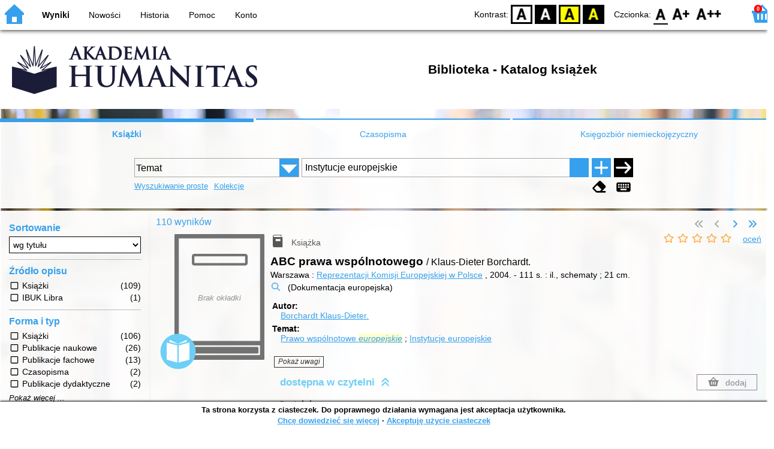

--- FILE ---
content_type: text/html; charset=utf-8
request_url: https://sowaonline.humanitas.edu.pl/index.php?KatID=0&typ=repl&plnk=__temat_Instytucje+europejskie&sort=bytitle
body_size: 43014
content:
<!DOCTYPE html>
<!-- Moduł SOWA OPAC: SOKRATES-software -->
<!-- ================================== -->
<html>
<head>
    <title>SOWA OPAC : Biblioteka - Katalog książek</title>
    <base href="https://sowaonline.humanitas.edu.pl/" />
    <meta charset="UTF-8" />
    <meta name="viewport" content="width=device-width, initial-scale=1.0">
    <script src="static/ext/js/jquery.js?version-6.9.3"></script>
    
    <script>
        window.base_href = 'https://sowaonline.humanitas.edu.pl/';
        window.base_acc_uri = 'https://sowaonline.humanitas.edu.pl/index.php';
        window.motif = "default";
        window.index_file = "index.php";
        window.kat_id = "0";
        window.cat_id = "41830";
    </script>


    
    <meta name="apple-mobile-web-app-title" content="SOWA OPAC" />
    <meta name="application-name" content="SOWA OPAC" />
    <meta name="msapplication-config" content="static/img/logo/browserconfig.xml" />
    <meta name="theme-color" content="#ffffff" />
    <meta name="description" content="Wyszukiwanie książek, audiobooków i e-booków w bibliotece. Znajdź, zarezerwuj i wypożycz książkę w bibliotece. Odkryj bibliotekę. Łączą nas książki! 📖" />
                        <meta name="agenda" content="00" data-name="Wypożyczalnia" data-locker="" />
                    <meta name="agenda" content="10" data-name="Czytelnia" data-locker="" />
            
    <link rel="apple-touch-icon" sizes="180x180" href="static/img/logo/sowa-opac-180.png" />
    <link rel="manifest" href="static/img/logo/manifest.json" />
    <link rel="icon" type="image/png" href="static/img/logo/sowa-opac-32.png" sizes="32x32" />
    <link rel="icon" type="image/png" href="static/img/logo/sowa-opac-16.png" sizes="16x16" />
        <link rel="stylesheet" href="static/ext/css/normalize.css?version-6.9.3" media="screen" />
            <link rel="stylesheet" href="motives/default.css?version-6.9.3" />
    
            <script defer src="static/js.font/all.min.js?version-6.9.3"></script>
    
    <script src="static/lang/pl_PL/js/language.js?version-6.9.3"></script>
    <script src="static/ext/js/jquery-ui.js?version-6.9.3"></script>
    <script src="static/ext/js/jquery.mousewheel.js?version-6.9.3"></script>
    <script src="static/ext/js/lightcase.js?version-6.9.3"></script>
    <script src="static/ext/js/jquery.autocomplete.js?version-6.9.3"></script>
    <script src="static/ext/js/jquery.mask.js?version-6.9.3"></script>

    <script src="static/js.min/sowwwa.common.js?version-6.9.3"></script>
    <script src="static/js.min/sowwwa.forms.js?version-6.9.3"></script>

    <link rel="stylesheet" href="static/ext/css/jquery-ui.css?version-6.9.3" media="screen" />
    <link rel="stylesheet" href="static/ext/css/lightcase.css?version-6.9.3" media="screen" />

    <link rel="stylesheet" href="static/css.min/sowwwa.common.css?version-6.9.3" />

    
    
                                    <link rel="stylesheet" href="site/gen/default/custom.css" />
    
    <script>
        (function($) {
            $.fn.goTo = function(offset) {
                $('html, body').animate({
                    scrollTop: ($(this).offset().top+offset) + 'px'
                }, 'fast');
                return this; // for chaining...
            }
        })(jQuery);

        jQuery(document).ready(function() {

            $('#nav-home').click(function(){
                location.href = 'https://sowaonline.humanitas.edu.pl/index.php?KatID=0&new=1';
            });

            $('#nav-basket').click(function() {
                location.href = 'https://sowaonline.humanitas.edu.pl/index.php?KatID=0&typ=basket';
            });

            $('#nav-burger').click(function() {
                $('#accessibility-settings').removeClass("acc-expand");
                $('nav').toggleClass("nav-expand");
            });

            $('.acc-menu-burger > a').click(function() {
                let nav = $('nav');
                if (!nav.hasClass("nav-expand")) {
                    nav.addClass("nav-expand");
                }

                $('#nav-menu-item-last').goTo(0);

                return false;
            });

            $('#accessibility-burger').click(function() {
                $('#nav-menu').removeClass("nav-expand");
                $('#accessibility-settings').toggleClass("acc-expand");
            });

            $('#more-instances').on('click touchstart', more_instances);

            $('.fontsize-icon').click(function() {
                setBodyClass($(this).attr('data-fontsize'), ['fsbg', 'fsbt']);
            });

            $('.contrast-icon').click(function() {
                setBodyClass($(this).attr('data-contrast'), ['bw', 'yb', 'by']);
            });

            var a_form = setup_search_forms();

            initLastFocused();
            save_current_query({"time":"2026-01-25 21:49:37","collection":{"id":"95bb13a92acbcff2b4577eb365aa107e5eedb9ed","named":false,"query":"__temat_Instytucje europejskie","sort":"bytitle","COLL_SIZE":110}});
            check_and_init_local_basket(0, 'repl');
            $('a[data-rel^=lightcase]').lightcase({
                maxHeight: 1500,
                shrinkFactor: .90
            });

            $(".sendmail-link").lightcase({

            });

            $(".stream-link").lightcase({
                transition: 'none',
                width: 600,
                height: 400,
                iframe: {
                    webkitAllowFullScreen: 'true',
                    mozallowfullscreen: 'true',
                    allowFullScreen: 'true'
                }
            });

            $('a[data-001]').each(function(){
                let f001 = $(this).attr('data-001');
                $(this).attr('href', window.base_acc_uri+'?KatID='+window.kat_id+'&typ=record&001='+encodeURI(f001))
            });

            $('.popup-search-link').click(links_search_click);

            
            check_teka_picker();
            check_session_cookie();
            install_information_cloud();

            let websowa = new WebsowaConnector("https://sowa-web.humanitas.edu.pl");

        }); // document.ready

    </script>
            <script async defer src="static/ext/js/altcha.js" type="module"></script>
        <script async defer src="static/ext/js/worker.js" type="module"></script>
        <link rel="stylesheet" href="static/ext/css/altcha.css?version-6.9.3" />
        
<script>
    $(document).ready(function(){
        var facets = new SowwwaFacets('https://sowaonline.humanitas.edu.pl/index.php?KatID=0&typ=repl&plnk=__temat_Instytucje+europejskie&sort=bytitle');
        
        facets.setup();
    });
</script>


</head>
<body>


    

    
    <div class="container">
        <header>
            <div id="navibar">
                <nav>
                    <div><button id="nav-home" accesskey="d"><i class="fa-sharp fa-solid fa-house"></i></button><button id="nav-burger" accesskey="m"><i class="fa-solid fa-bars"></i></button><div id="page-name">Wyniki</div></div>
                                        <div id="nav-links">
                        <ul id="nav-menu">
                            
                                                            <li class="selected">
                                    <a href="https://sowaonline.humanitas.edu.pl/index.php?KatID=0&typ=repl&plnk=__temat_Instytucje+europejskie&sort=bytitle" >
                                        Wyniki
                                                                            </a>
                                </li>
                                                            <li>
                                    <a href="#"  onclick="Collection('nowosci',1); return false;">
                                        Nowości
                                                                            </a>
                                </li>
                                                            <li>
                                    <a href="https://sowaonline.humanitas.edu.pl/index.php?KatID=0&amp;typ=hist" >
                                        Historia
                                                                            </a>
                                </li>
                                                            <li>
                                    <a href="https://sowaonline.humanitas.edu.pl/index.php?KatID=0&amp;typ=help&amp;p=default" >
                                        Pomoc
                                                                            </a>
                                </li>
                                                            <li id="nav-menu-item-last">
                                    <a href="https://sowaonline.humanitas.edu.pl/index.php?KatID=0&amp;typ=acc&amp;id=info" >
                                        Konto
                                                                                    <span class="nav-menu-sub">(zaloguj)</span>
                                                                            </a>
                                </li>
                                                                                </ul>
                    </div>
                                    </nav>
                <div id="right-wing">
                    <button id="accessibility-burger"><i class="fa-solid fa-eye-low-vision"></i></button>
                    <div id="accessibility-settings">
                        <div id="accessibility-contrast">
                            <span>Kontrast:</span>
                            <button id="contrast-default" data-contrast="default" class="contrast-icon">D</button>
                            <button id="contrast-bw" data-contrast="bw" class="contrast-icon">BW</button>
                            <button id="contrast-yb" data-contrast="yb" class="contrast-icon">YB</button>
                            <button id="contrast-by" data-contrast="by" class="contrast-icon">BY</button>
                        </div>
                        <div id="accessibility-size">
                            <span>Czcionka:</span>
                            <button id="fontsize-normal" data-fontsize="default" class="fontsize-icon">F0</button>
                            <button id="fontsize-bigger" data-fontsize="fsbg" class="fontsize-icon">F1</button>
                            <button id="fontsize-biggas" data-fontsize="fsbt" class="fontsize-icon">F2</button>
                        </div>
                    </div>
                                            <button id="nav-basket" accesskey="k">
                            <span class="fa-layers fa-fw">
                                <i class="fa-sharp fa-solid fa-basket-shopping"></i>
                                <span id="basket-size" class="fa-layers-counter">0</span>
                            </span>
                        </button>
                                    </div>
            </div>
            <div id="header">
                <div id="n-header-logo-left">
                                            <img src="site/media/logo_pl.png"
                                                                            style="cursor: pointer;"
                                                            onclick="window.open('http://www.humanitas.edu.pl')"
                                                                            />
                                    </div>
                <div id="n-header-center">
                    <h2>Biblioteka - Katalog książek</h2>
                </div>
                <div id="n-header-logo-right">
                                    </div>
            </div>
        </header>

        <div role="search" class="mainpage-panel subpage-search">
            <div id="instance-choice">
                                                    <a href="index.php?KatID=0"
                                                    class="current-instance"
                                            >
                        Książki
                    </a>
                                    <a href="index.php?KatID=1"
                                                                                class="other-instance-1"
                                            >
                        Czasopisma
                    </a>
                                    <a href="index.php?KatID=2"
                                                                                class="other-instance-2"
                                            >
                        Księgozbiór niemieckojęzyczny
                    </a>
                                                    <a href="javascript:;" id="more-instances" class="max-instance-2">
                        <i class="fa-solid fa-square-caret-down"></i>
                    </a>
                            </div>
            <div id="more-instances-container"></div>

    
            <form name="f" id="ff" method="post" action="index.php" data-search="as">
                <input name="KatID" type="hidden" value="0" />
                <input type="hidden" name="typ" value="repl" />
                <input type="hidden" name="search_way" value="as" />
                
                <div id="simple-search">
                    <div class="search-area">
                        <div id="simple-search-area">
                            <div class="simple-search-input">
                                <input id="simple-search-phrase" type="search" name="ss_phrase"
                                       value="" autocomplete="off" placeholder="Co mogę dla Ciebie znaleźć?" />
                            </div>
                            <button title="Szukaj" type="submit" name="sm">
                                <span class="submit-arrow"><i class="fa-solid fa-arrow-right"></i></span>
                                <span class="submit-pending"><i class="fa-solid fa-spinner fa-pulse"></i></span>
                            </button>
                        </div>
                        <div class="search-under-bar">
                            <div class="search-toggle">
                                <span><a href="javascript:;" class="advanced-search-toggle">Wyszukiwanie zaawansowane</a></span>
                                                                    <span><a href="javascript:;" class="collection-search-toggle">Kolekcje</a></span>
                                                            </div>
                            <div class="search-form-buttons">
                                                                <a href="javascript:;" class="a-fa-eraser" title="Wyczyść formularz"><i class="fa-solid fa-eraser"></i></a>
                                <a href="javascript:;" class="a-fa-keyboard" title="Znaki specjalne"><i class="fa-solid fa-keyboard"></i></a>
                            </div>
                        </div>
                    </div>
                </div>
                <div id="collection-search">
                    <div class="search-area">
                        <div id="collection-search-area">
                            <div class="collection-search-select styled-select">
                                <select id="collection-search-select" name="collection_id">
                                    <option value="">Wybierz kolekcję z listy</option>
                                                                            <option value="nowosci">Nowości</option>
                                                                    </select>
                                <i class="fa-sharp fa-solid fa-caret-down"></i>
                            </div>

                            <button title="Szukaj" type="submit" name="sm">
                                <span class="submit-arrow"><i class="fa-solid fa-arrow-right"></i></span>
                                <span class="submit-pending"><i class="fa-solid fa-spinner fa-pulse"></i></span>
                            </button>
                        </div>
                        <div class="search-under-bar">
                            <div class="search-toggle">
                                <span><a href="javascript:;" class="simple-search-toggle">Wyszukiwanie proste</a></span>
                                <span><a href="javascript:;" class="advanced-search-toggle">Wyszukiwanie zaawansowane</a></span>
                            </div>
                            <div class="search-form-buttons">
                                                                <a href="javascript:;" class="a-fa-eraser" title="Wyczyść formularz"><i class="fa-solid fa-eraser"></i></a>
                                                            </div>
                        </div>
                    </div>
                </div>
                <div id="advanced-search">
                    <div class="search-area">
                        <div id="advanced-search-area">
                                                                                                                                                                                                                                                                                                                                                    <div id="idx-1" class="styled-select index-select ">
                                    <select name="idx-1">
                                                                                                                                    <option value="TY">Tytuł</option>
                                                                                                                                                                                <option value="FO">Autor</option>
                                                                                                                                                                                <option value="HH" selected="selected">Temat</option>
                                                                                                                                                                                <option value="TS">Tytuł serii</option>
                                                                                                                                                                                <option value="FN">Instytucja</option>
                                                                                                                                                                                <option value="FM">Nazwa imprezy</option>
                                                                                                                                                                                <option value="W4">Wydawca</option>
                                                                                                                                                                                <option value="W1">ISBN</option>
                                                                                                                                                                                <option value="5G">uwagi dot. zawartości</option>
                                                                                                                                                                                                                                                                                                                                                                                                                                                                                                                                                                                                                                                                                                                                                                                                                                                                                                                                                    </select>
                                    <i class="fa-sharp fa-solid fa-caret-down fa-fw"></i>
                                </div>
                                <div id="phr-1" class="advanced-search-input  ">
                                    <input class="phr-input" type="search" name="phr-1" autocomplete="off" placeholder="Wprowadź szukaną frazę indeksu" value="Instytucje europejskie" />
                                    <input class="khw-input" id="khw-1" title="Pokaż indeks" type="button" value="..." />
                                </div>
                                                                <div id="opt-2" class="styled-select opt-select ctrl-empty">
                                    <select name="opt-2">
                                        <option value="i">i</option>
                                        <option value="lub">lub</option>
                                        <option value="oprocz">oprócz</option>
                                    </select>
                                    <i class="fa-sharp fa-solid fa-caret-down fa-fw"></i>
                                </div>
                                                                                                                                                                                                                                                                                                                                                                                    <div id="idx-2" class="styled-select index-select ctrl-empty">
                                    <select name="idx-2">
                                                                                                                                                                                                                        <option value="FO">Autor</option>
                                                                                                                                                                                <option value="HH">Temat</option>
                                                                                                                                                                                <option value="TS">Tytuł serii</option>
                                                                                                                                                                                <option value="FN">Instytucja</option>
                                                                                                                                                                                <option value="FM">Nazwa imprezy</option>
                                                                                                                                                                                <option value="W4">Wydawca</option>
                                                                                                                                                                                <option value="W1">ISBN</option>
                                                                                                                                                                                <option value="5G">uwagi dot. zawartości</option>
                                                                                                                                                                                                                        <option value="TY">Tytuł</option>
                                                                                                                                                                                                                                                                                                                                                                                                                                                                                                                                                                                                                                                                                                                                                                                                                        </select>
                                    <i class="fa-sharp fa-solid fa-caret-down fa-fw"></i>
                                </div>
                                <div id="phr-2" class="advanced-search-input  ctrl-empty">
                                    <input class="phr-input" type="search" name="phr-2" autocomplete="off" placeholder="Wprowadź szukaną frazę indeksu" value="" />
                                    <input class="khw-input" id="khw-2" title="Pokaż indeks" type="button" value="..." />
                                </div>
                                                                <div id="opt-3" class="styled-select opt-select ctrl-empty">
                                    <select name="opt-3">
                                        <option value="i">i</option>
                                        <option value="lub">lub</option>
                                        <option value="oprocz">oprócz</option>
                                    </select>
                                    <i class="fa-sharp fa-solid fa-caret-down fa-fw"></i>
                                </div>
                                                                                                                                                                                                                                                                                                        <div id="idx-3" class="styled-select index-select ctrl-empty">
                                    <select name="idx-3">
                                                                                                                                                                                                                                                                                                            <option value="HH">Temat</option>
                                                                                                                                                                                <option value="TS">Tytuł serii</option>
                                                                                                                                                                                <option value="FN">Instytucja</option>
                                                                                                                                                                                <option value="FM">Nazwa imprezy</option>
                                                                                                                                                                                <option value="W4">Wydawca</option>
                                                                                                                                                                                <option value="W1">ISBN</option>
                                                                                                                                                                                <option value="5G">uwagi dot. zawartości</option>
                                                                                                                                                                                                                        <option value="TY">Tytuł</option>
                                                                                                                                                                                <option value="FO">Autor</option>
                                                                                                                                                                                                                                                                                                                                                                                                                                                                                                                                                                                                                                                                                                                                    </select>
                                    <i class="fa-sharp fa-solid fa-caret-down fa-fw"></i>
                                </div>
                                <div id="phr-3" class="advanced-search-input  ctrl-empty">
                                    <input class="phr-input" type="search" name="phr-3" autocomplete="off" placeholder="Wprowadź szukaną frazę indeksu" value="" />
                                    <input class="khw-input" id="khw-3" title="Pokaż indeks" type="button" value="..." />
                                </div>
                                                                                        <div id="advanced-add-n-search">
                                <button title="Dodaj warunek" id="plus-one" type="button">
                                    <i class="fa-solid fa-plus"></i>
                                </button>
                                <button title="Szukaj" type="submit" name="sm">
                                    <span class="submit-arrow"><i class="fa-solid fa-arrow-right"></i></span>
                                    <span class="submit-pending"><i class="fa-solid fa-spinner fa-pulse"></i></span>
                                </button>
                            </div>
                        </div>
                        <div class="search-under-bar">
                            <div class="search-toggle">
                                <span><a href="javascript:;" class="simple-search-toggle">Wyszukiwanie proste</a></span>
                                                                    <span><a href="javascript:;" class="collection-search-toggle">Kolekcje</a></span>
                                                            </div>
                            <div class="search-form-buttons">
                                                                <a href="javascript:;" class="a-fa-eraser" title="Wyczyść formularz"><i class="fa-solid fa-eraser"></i></a>
                                <a href="javascript:;" class="a-fa-keyboard" title="Znaki specjalne"><i class="fa-solid fa-keyboard"></i></a>
                            </div>
                        </div>

                    </div>
                </div> 
                

            </form>

        <!-- Tablica znakow -->
        <div id="character-table" class="form-character-table">
            <div id="tab">
                                    <div>
                                            <span class="specchar-char">á</span>
                                            <span class="specchar-char">â</span>
                                            <span class="specchar-char">ă</span>
                                            <span class="specchar-char">ä</span>
                                            <span class="specchar-char">ç</span>
                                            <span class="specchar-char">č</span>
                                            <span class="specchar-char">ď</span>
                                            <span class="specchar-char">đ</span>
                                            <span class="specchar-char">é</span>
                                            <span class="specchar-char">ë</span>
                                            <span class="specchar-char">ě</span>
                                            <span class="specchar-char">í</span>
                                            <span class="specchar-char">î</span>
                                            <span class="specchar-char">ľ</span>
                                            <span class="specchar-char">ĺ</span>
                                            <span class="specchar-char">ň</span>
                                            <span class="specchar-char">ô</span>
                                            <span class="specchar-char">ő</span>
                                            <span class="specchar-char">ö</span>
                                            <span class="specchar-char">ŕ</span>
                                            <span class="specchar-char">ř</span>
                                            <span class="specchar-char">ş</span>
                                            <span class="specchar-char">š</span>
                                            <span class="specchar-char">ţ</span>
                                            <span class="specchar-char">ť</span>
                                            <span class="specchar-char">ů</span>
                                            <span class="specchar-char">ú</span>
                                            <span class="specchar-char">ű</span>
                                            <span class="specchar-char">ü</span>
                                            <span class="specchar-char">ý</span>
                                            <span class="specchar-char">ž</span>
                                            <span class="specchar-char">®</span>
                                            <span class="specchar-char">€</span>
                                            <span class="specchar-char">ß</span>
                                        </div>
                                    <div>
                                            <span class="specchar-char">Á</span>
                                            <span class="specchar-char">Â</span>
                                            <span class="specchar-char">Ă</span>
                                            <span class="specchar-char">Ä</span>
                                            <span class="specchar-char">Ç</span>
                                            <span class="specchar-char">Č</span>
                                            <span class="specchar-char">Ď</span>
                                            <span class="specchar-char">Đ</span>
                                            <span class="specchar-char">É</span>
                                            <span class="specchar-char">Ë</span>
                                            <span class="specchar-char">Ě</span>
                                            <span class="specchar-char">Í</span>
                                            <span class="specchar-char">Î</span>
                                            <span class="specchar-char">Ľ</span>
                                            <span class="specchar-char">Ĺ</span>
                                            <span class="specchar-char">Ň</span>
                                            <span class="specchar-char">Ô</span>
                                            <span class="specchar-char">Ő</span>
                                            <span class="specchar-char">Ö</span>
                                            <span class="specchar-char">Ŕ</span>
                                            <span class="specchar-char">Ř</span>
                                            <span class="specchar-char">Ş</span>
                                            <span class="specchar-char">Š</span>
                                            <span class="specchar-char">Ţ</span>
                                            <span class="specchar-char">Ť</span>
                                            <span class="specchar-char">Ů</span>
                                            <span class="specchar-char">Ú</span>
                                            <span class="specchar-char">Ű</span>
                                            <span class="specchar-char">Ü</span>
                                            <span class="specchar-char">Ý</span>
                                            <span class="specchar-char">Ž</span>
                                            <span class="specchar-char">©</span>
                                            <span class="specchar-char">§</span>
                                            <span class="specchar-char">µ</span>
                                        </div>
                            </div>
        </div>

            <div id="index-search-container">
                <div id="index-search">
                    <form id="ixf">
                        <div id="index-expander"></div>
                        <div id="index-navigation">
                            <div id="index-jump">
                                <input type="search" id="index-jump-phrase" />
                                <button id="index-jump-go" title="Szukaj" type="submit" name="sm">
                                    <i class="fa-solid fa-arrow-right"></i>
                                </button>
                            </div>
                            <div class="paginate-navi">
                                <a rel="nofollow" id="navi-arr-ix-first" title="Przesuń na początek indeksu" class="navi-arr navi-arr-ix-left">
                                    <i class="fa-solid fa-angles-left"></i>
                                </a>
                                <a rel="nofollow" id="navi-arr-ix-prev" title="Przejdź do poprzedniej strony" class="navi-arr navi-arr-ix-left">
                                    <i class="fa-solid fa-angle-left"></i>
                                </a>
                                <a rel="nofollow" id="navi-arr-ix-next" title="Przejdź do następnej strony" class="navi-arr navi-arr-ix-right">
                                    <i class="fa-solid fa-angle-right"></i>
                                </a>
                                <a rel="nofollow" id="navi-arr-ix-last" title="Przesuń na koniec indeksu" class="navi-arr navi-arr-ix-right">
                                    <i class="fa-solid fa-angles-right"></i>
                                </a>
                            </div>
                        </div>
                        <div id="index-phrases">
                                                </div>
                        <div id="index-apply">
                            <button id="index-apply-button" class="plain-button big-button" type="button">
                                <span>Zastosuj</span>
                            </button>
                        </div>
                        <div id="chosen-phrases">
                            Wybrano: <span id="idx-summary"></span>
                        </div>
                    </form>
                </div>
            </div>
    
        </div>

        



    <svg id="group-kinds" xmlns="http://www.w3.org/2000/svg"><defs>
  <g id="k-article" ><path class="svg-kinds-shape" d="M4.34,17.36H9.13v4.78ZM19.66,1.7V22.14H10.13V16.36H4.34V1.7ZM6.18,4.51h5v-.9h-5Zm0,3.2h5v-.9h-5Zm0,3.2h5V10h-5ZM17.7,19.3H11.94v.9H17.7Zm0-3H11.94v.9H17.7Zm0-3.11H6.18v.9H17.7Zm0-9.6H13v7.3H17.7Z"/><rect class="svg-kinds-blank" width="24" height="24"/></g>
  <g id="k-audiobook" ><path class="svg-kinds-shape" d="M17.7,4.77H6.79a1.46,1.46,0,0,1,0-2.92H17.7V3.77h1V.86H7A2.61,2.61,0,0,0,4.34,3.47V19.78h0A2.6,2.6,0,0,0,7,22.14H20.29V4.77H17.7Z"/><polygon class="svg-kinds-white" points="9.24 12.31 7.69 12.31 7.69 15.39 9.24 15.39 11.67 17.71 11.67 9.98 9.24 12.31"/><path class="svg-kinds-white" d="M14.1,16.84l-.79-.53a4.41,4.41,0,0,0-.12-5.09l.76-.57a5.32,5.32,0,0,1,.15,6.19Z"/><path class="svg-kinds-white" d="M15.82,17.69l-.81-.5a6.51,6.51,0,0,0,0-7l.8-.52a7.43,7.43,0,0,1,.06,8Z"/></g>
  <g id="k-board-game" ><path class="svg-kinds-shape" d="M10.73,14.09a1,1,0,1,0-.11.43l0-.09A1,1,0,0,0,10.73,14.09Z"/><polygon class="svg-kinds-shape" points="8.15 20.84 2.83 20.84 2.83 11.74 11.92 11.74 11.92 11.74 12.53 10.59 12.29 10.59 1.67 10.59 1.67 22 8.15 22 8.15 20.84"/><path class="svg-kinds-shape" d="M5,17.53a1,1,0,1,0,1,1A1,1,0,0,0,5,17.53Z"/><circle class="svg-kinds-shape" cx="4.98" cy="14.09" r="0.96"/><path class="svg-kinds-shape" d="M20.43,6.38a4.43,4.43,0,1,0-6.88,3.68l.49.32L9.3,19.66V22H22.71V19.66L18,10.38l.49-.32A4.44,4.44,0,0,0,20.43,6.38Z"/><rect class="svg-kinds-blank" width="24" height="24"/></g>
  <g id="k-book" ><rect class="svg-kinds-blank" width="24" height="24"/><rect class="svg-kinds-blank" width="24" height="24"/><rect class="svg-kinds-blank" width="24" height="24"/><path class="svg-kinds-shape" d="M18.35,5.27H6.48a1.46,1.46,0,0,1,0-2.92H17.39V4.27h1V1.36H6.64A2.61,2.61,0,0,0,4,4V20.28h0a2.61,2.61,0,0,0,2.59,2.36H20V5.27Zm-1.67,6.79h-8V8.56h8Z"/></g>
  <g id="k-book2" ><path class="svg-kinds-shape" d="M17.39,5.27H6.48a1.46,1.46,0,0,1,0-2.92H17.39V4.27h1V1.36H6.64A2.61,2.61,0,0,0,4,4V20.28h0a2.61,2.61,0,0,0,2.59,2.36H20V5.27H17.39Z"/><rect class="svg-kinds-blank" width="24" height="24"/><rect class="svg-kinds-blank" width="24" height="24"/><rect class="svg-kinds-blank" width="24" height="24"/><rect class="svg-kinds-white" x="7.57" y="8.24" width="9.41" height="4.52"/></g>
  <g id="k-cassette" ><polygon class="svg-kinds-shape" points="19.32 19.5 4.85 19.5 6.15 15.31 17.98 15.31 19.32 19.5"/><path class="svg-kinds-shape" d="M22.29,4.67H1.88A.37.37,0,0,0,1.51,5V18.75a.37.37,0,0,0,.37.38H4.44l1.24-4,.11-.35H18.34l.12.35,1.26,4h2.57a.38.38,0,0,0,.37-.38V5A.38.38,0,0,0,22.29,4.67Zm-.68,9.22H2.55V5.78H21.61Z"/><path class="svg-kinds-shape" d="M8,7.54a2.29,2.29,0,1,0,2.29,2.29A2.3,2.3,0,0,0,8,7.54Zm0,3.69a1.4,1.4,0,1,1,1.4-1.4A1.4,1.4,0,0,1,8,11.23Z"/><path class="svg-kinds-shape" d="M16,7.54a2.29,2.29,0,1,0,2.29,2.29A2.29,2.29,0,0,0,16,7.54Zm0,3.69a1.4,1.4,0,1,1,1.4-1.4A1.39,1.39,0,0,1,16,11.23Z"/><circle class="svg-kinds-white" cx="8.03" cy="17.4" r="0.61"/><circle class="svg-kinds-white" cx="16.15" cy="17.4" r="0.61"/><rect class="svg-kinds-blank" width="24" height="24"/></g>
  <g id="k-cd" ><rect class="svg-kinds-blank" width="24" height="24"/><path class="svg-kinds-shape" d="M12,8.45A3.55,3.55,0,1,0,15.55,12,3.55,3.55,0,0,0,12,8.45Zm0,4.84A1.29,1.29,0,1,1,13.29,12,1.29,1.29,0,0,1,12,13.29Z"/><path class="svg-kinds-shape" d="M12,1.5A10.5,10.5,0,1,0,22.5,12,10.5,10.5,0,0,0,12,1.5ZM8,20.69a11,11,0,0,1-3.83-3.2l3.64-2.74A6.54,6.54,0,0,0,10,16.62ZM12,15.93A3.93,3.93,0,1,1,15.93,12,3.93,3.93,0,0,1,12,15.93Zm4.17-6.61a6.37,6.37,0,0,0-2.24-1.88L16,3.37a11,11,0,0,1,3.83,3.2Z"/></g>
  <g id="k-computer-game" ><path class="svg-kinds-shape" d="M20.53,7.7a3.59,3.59,0,0,0-.17-.34l-.12-.24h0A3.77,3.77,0,0,0,17,5.32a3.7,3.7,0,0,0-1.95.56h0l0,0a4,4,0,0,0-.46.35,4.31,4.31,0,0,1-2.39.79,4.27,4.27,0,0,1-2.38-.79,5.07,5.07,0,0,0-.46-.35l-.06,0h0a3.7,3.7,0,0,0-1.95-.56A3.77,3.77,0,0,0,4.1,7.12h0C4,7.2,4,7.28,4,7.36a3.59,3.59,0,0,0-.17.34,16.73,16.73,0,0,0-1.46,9.2c0,.05,0,.1,0,.15v0h0A2.66,2.66,0,0,0,5,19.13a3,3,0,0,0,3-1.55c2.2-3.21,3.19-3.34,4.22-3.42,1,.08,2,.21,4.23,3.42a3,3,0,0,0,3,1.55A2.64,2.64,0,0,0,22,17.08h0v0l0-.15A16.73,16.73,0,0,0,20.53,7.7Z"/><polygon class="svg-kinds-white" points="6.68 8.79 6.68 10.31 5.15 10.31 5.15 11.45 6.68 11.45 6.68 12.98 7.81 12.98 7.81 11.45 9.34 11.45 9.34 10.31 7.81 10.31 7.81 8.79 6.68 8.79"/><path class="svg-kinds-white" d="M17,8.53a.77.77,0,1,0,.77.77A.77.77,0,0,0,17,8.53Z"/><path class="svg-kinds-white" d="M17.78,10.88a.77.77,0,0,0,1.54,0,.77.77,0,0,0-1.54,0Z"/><circle class="svg-kinds-white" cx="16.97" cy="12.46" r="0.77"/><path class="svg-kinds-white" d="M14.61,10.88a.77.77,0,1,0,.77-.77A.77.77,0,0,0,14.61,10.88Z"/><rect class="svg-kinds-blank" width="24" height="24"/></g>
  <g id="k-ebook" ><rect class="svg-kinds-blank" width="24" height="24"/><rect class="svg-kinds-blank" width="24" height="24"/><rect class="svg-kinds-blank" width="24" height="24"/><path class="svg-kinds-shape" d="M12.13,11.07a2,2,0,0,0-2,1.3H14A1.78,1.78,0,0,0,12.13,11.07Z"/><path class="svg-kinds-shape" d="M18.35,5.27H6.48a1.46,1.46,0,0,1,0-2.92H17.39V4.27h1V1.36H6.64A2.61,2.61,0,0,0,4,4V20.28h0a2.61,2.61,0,0,0,2.59,2.36H20V5.27ZM11.56,15.73a5.47,5.47,0,0,0,2.78-.17c.35-.09.69-.2,1.11-.32.07.5.16,1,.2,1.44,0,.08-.12.23-.22.27a7.36,7.36,0,0,1-4.56.35,3.77,3.77,0,0,1-2.8-4.25,3.91,3.91,0,0,1,3.54-3.51,6.47,6.47,0,0,1,1.32,0,3,3,0,0,1,2.58,1.84A5.93,5.93,0,0,1,16,14H10.06A1.8,1.8,0,0,0,11.56,15.73Z"/></g>
  <g id="k-ebook2" ><rect class="svg-kinds-blank" width="24" height="24"/><polygon class="svg-kinds-shape" points="15.53 9.17 15.53 18.83 17.7 16.75 18.77 19.2 20.29 18.47 19.19 15.9 22.21 15.9 15.53 9.17"/><path class="svg-kinds-shape" d="M19.27,20.23l-1.07.51-.47-1.08-.42-.95-1,.95-1.93,1.85V6.4l1.95,2,3,3V5.27H5.83a1.46,1.46,0,0,1,0-2.92H16.74V4.27h1V1.36H6A2.61,2.61,0,0,0,3.37,4V20.28h0A2.61,2.61,0,0,0,6,22.64H19.32V20.2Z"/></g>
  <g id="k-journal" ><rect class="svg-kinds-blank" width="24" height="24"/><path class="svg-kinds-shape" d="M16.84,21.11V22H4.29V3.78h.89V21.11Zm2.87-17V21.16a.11.11,0,0,1-.2.07c-.68-.88-2.87-1-3.16-1l-7.43-.05H6.07V2H17.61A2.1,2.1,0,0,1,19.71,4.1ZM18,17.59H7.76v.8H18Zm0-2.66H7.76v.81H18Zm0-2.76H7.76V13H18Zm0-8.56H7.76v6.51H18Z"/></g>
  <g id="k-manuscript" ><path class="svg-kinds-shape" d="M13.56,15.76a9,9,0,0,1-1-.06h0s-2.15,2.48-2.95,3.22c-.56.53-2.4,1.93-2.4,1.93s.65-2.15.9-2.86c.15-.43,3.21-8.17,8.76-11.69V1.7H1.51V22.14H16.82V15A6.83,6.83,0,0,1,13.56,15.76ZM3.34,3.61H15v.9H3.34Zm0,3.2H7.16v.9H3.34Z"/><path class="svg-kinds-shape" d="M8.9,18.3s5.39-14,14.63-12.77a6.34,6.34,0,0,1-4.21,2.2,6.39,6.39,0,0,0,2.46,0s-.8,2.08-4.4,2.14a7.25,7.25,0,0,0,2.84.4s-.34,1.57-4,2.12c-.22,0-1.7.3-.54.52a8.71,8.71,0,0,0,2.11.29,5.57,5.57,0,0,1-5.1,1.64,3.3,3.3,0,0,0-.51,0Z"/><rect class="svg-kinds-blank" width="24" height="24"/></g>
  <g id="k-map" ><path class="svg-kinds-shape" d="M19.58,1.3a3.78,3.78,0,0,0-3.22,5.78l3,4.85.27.4h0l.27-.41L22.83,7a3.75,3.75,0,0,0,.53-1.94A3.79,3.79,0,0,0,19.58,1.3Zm0,5.06a1.27,1.27,0,1,1,1.26-1.27A1.27,1.27,0,0,1,19.58,6.36Z"/><polygon class="svg-kinds-shape" points="1.49 22.23 7.64 19.75 7.64 5.11 1.49 7.59 1.49 22.23"/><path class="svg-kinds-shape" d="M20.76,12.44l-.3.45-.82,1.26-.84-1.26-.29-.44L15.79,8.07V22.23l6.15-2.48V10.47Z"/><polygon class="svg-kinds-shape" points="8.64 19.75 14.79 22.23 14.79 7.59 8.64 5.11 8.64 19.75"/><rect class="svg-kinds-blank" width="24" height="24"/></g>
  <g id="k-movie" ><path class="svg-kinds-shape" d="M2,3.61V20.35H22V3.61ZM12.54,4.75h2V5.81h-2Zm-3.15,0h2V5.81h-2ZM5.13,19.18h-2V18.12h2Zm0-13.37h-2V4.75h2ZM8.27,19.18h-2V18.12h2Zm0-13.37h-2V4.75h2Zm3.14,13.37h-2V18.12h2Zm3.15,0h-2V18.12h2ZM9.94,14.8V9.16L15.14,12Zm7.76,4.38h-2V18.12h2Zm0-13.37h-2V4.75h2Zm3.14,13.37h-2V18.12h2Zm0-13.37h-2V4.75h2Z"/><rect class="svg-kinds-blank" width="24" height="24"/></g>
  <g id="k-music" ><path class="svg-kinds-shape" d="M8.44,3.59v8.75a3.18,3.18,0,0,0-1.94-.66,3.24,3.24,0,1,0,3.24,3.24V7.15l7.72,1.94V14.6a3.23,3.23,0,1,0,1.29,2.58V5.85Z"/><rect class="svg-kinds-blank" width="24" height="24"/></g>
  <g id="k-other" ><polygon class="svg-kinds-shape" points="19.48 17.48 7.51 17.48 6.51 17.48 6.51 16.48 6.51 4.51 4.51 4.51 4.51 19.48 19.48 19.48 19.48 17.48"/><polygon class="svg-kinds-shape" points="16.48 20.48 4.51 20.48 3.52 20.48 3.52 19.48 3.52 7.51 1.51 7.51 1.51 22.49 16.48 22.49 16.48 20.48"/><path class="svg-kinds-shape" d="M7.51,1.51v15h15v-15Zm7.35,12.43a.78.78,0,1,1,.78-.78A.78.78,0,0,1,14.86,13.94Zm2.46-6.28c-.33.35-.67.68-1,1A2.06,2.06,0,0,0,15.55,10a.65.65,0,0,1-.74.56.68.68,0,0,1-.66-.62,2.23,2.23,0,0,1,.72-2c.38-.38.79-.72,1.15-1.12A1.12,1.12,0,0,0,15.49,5a1.9,1.9,0,0,0-.63,0,1.12,1.12,0,0,0-1,.7c-.13.28-.23.57-.35.85a.72.72,0,0,1-.73.48.7.7,0,0,1-.68-.51,1.23,1.23,0,0,1,0-.66A2.76,2.76,0,0,1,14.2,3.75a8.09,8.09,0,0,1,.86-.12,3.19,3.19,0,0,1,2.09.73A2.23,2.23,0,0,1,17.32,7.66Z"/><rect class="svg-kinds-blank" width="24" height="24"/></g>
  <g id="k-reader" ><path class="svg-kinds-shape" d="M18.13,1.7H5.87A1.53,1.53,0,0,0,4.34,3.23V20.61a1.53,1.53,0,0,0,1.53,1.53H18.13a1.53,1.53,0,0,0,1.53-1.53V3.23A1.53,1.53,0,0,0,18.13,1.7ZM12,21a1.2,1.2,0,1,1,1.2-1.2A1.2,1.2,0,0,1,12,21Zm6.11-3.26H5.89V3.37H18.11Z"/><rect class="svg-kinds-shape" x="7.48" y="5.07" width="8.88" height="0.9"/><rect class="svg-kinds-shape" x="7.48" y="8.27" width="8.88" height="0.9"/><rect class="svg-kinds-shape" x="7.48" y="11.47" width="8.88" height="0.9"/><rect class="svg-kinds-shape" x="7.48" y="14.67" width="4.52" height="0.9"/><rect class="svg-kinds-blank" width="24" height="24"/></g>
  <g id="k-scroll" ><polygon class="svg-kinds-shape" points="10.03 19.66 14.9 22.59 14.9 19.66 10.03 19.66"/><polygon class="svg-kinds-shape" points="20.71 1.39 9.1 1.39 9.1 5.34 9.1 18.66 14.9 18.66 20.71 18.66 20.71 1.39"/><polygon class="svg-kinds-shape" points="8.1 19.57 8.1 19.57 8.1 18.66 8.1 5.34 3.29 5.34 3.29 22.61 12.99 22.61 8.1 19.57"/><rect class="svg-kinds-white" x="11.41" y="13" width="6.94" height="0.9"/><rect class="svg-kinds-white" x="10.62" y="10.1" width="8.41" height="0.9"/><path class="svg-kinds-white" d="M10.78,7.79c.08-.2,2-2,2-2L13.93,7,16.1,4.84,19,7.77Z"/><rect class="svg-kinds-blank" width="24" height="24"/></g>
  <g id="k-vinyl" ><path class="svg-kinds-shape" d="M12.16,1.26A10.75,10.75,0,1,0,22.91,12,10.75,10.75,0,0,0,12.16,1.26ZM9,20.74A6.25,6.25,0,0,1,6.41,19,18.46,18.46,0,0,0,9.19,20.3a17.93,17.93,0,0,0,3,.75A6.09,6.09,0,0,1,9,20.74Zm3.13-6.17A2.56,2.56,0,1,1,14.72,12,2.56,2.56,0,0,1,12.16,14.57ZM15.67,3.93a14.11,14.11,0,0,0-3.51-1,6.8,6.8,0,0,1,3.69.53,6.87,6.87,0,0,1,2.91,2.33A13.61,13.61,0,0,0,15.67,3.93Z"/><circle class="svg-kinds-shape" cx="12.16" cy="12.01" r="0.42"/><rect class="svg-kinds-blank" width="24" height="24"/></g>
  <g id="k-request" ><polygon class="svg-kinds-shape" points="19.48 17.48 7.51 17.48 6.51 17.48 6.51 16.48 6.51 4.51 4.51 4.51 4.51 19.48 19.48 19.48 19.48 17.48"/><polygon class="svg-kinds-shape" points="16.48 20.48 4.51 20.48 3.52 20.48 3.52 19.48 3.52 7.51 1.51 7.51 1.51 22.49 16.48 22.49 16.48 20.48"/><path class="svg-kinds-shape" d="M7.51,1.51v15h15v-15Zm7.35,12.43a.78.78,0,1,1,.78-.78A.78.78,0,0,1,14.86,13.94Zm2.46-6.28c-.33.35-.67.68-1,1A2.06,2.06,0,0,0,15.55,10a.65.65,0,0,1-.74.56.68.68,0,0,1-.66-.62,2.23,2.23,0,0,1,.72-2c.38-.38.79-.72,1.15-1.12A1.12,1.12,0,0,0,15.49,5a1.9,1.9,0,0,0-.63,0,1.12,1.12,0,0,0-1,.7c-.13.28-.23.57-.35.85a.72.72,0,0,1-.73.48.7.7,0,0,1-.68-.51,1.23,1.23,0,0,1,0-.66A2.76,2.76,0,0,1,14.2,3.75a8.09,8.09,0,0,1,.86-.12,3.19,3.19,0,0,1,2.09.73A2.23,2.23,0,0,1,17.32,7.66Z"/><rect class="svg-kinds-blank" width="24" height="24"/></g>
</defs></svg>
<div class="mainpage-columns">
        <div id="faceting-panel" class="mainpage-panel facet-slide-in">
        <div class="facet-toggle">
            <i class="fa-solid fa-caret-right"></i>
            <a href="javascript:;">Ukryj filtry</a>
        </div>

                    <div class="facet-box" id="results-sorting">
                <div class="facet-box-title">Sortowanie</div>
                <div>
                    <form id="sort-form" method="GET" action="index.php">
                        <input name="KatID" type="hidden" value="0" />
                        <input name="typ" type="hidden" value="repl" />
                        <input name="plnk" type="hidden" value="__temat_Instytucje europejskie" />
                                                                                                <select class="select-native" id="select-sort" name="sort" onchange="$('#sort-form').submit()">
                                                            <option value="byscore">wg trafności</option>
                                                            <option value="bytitle" selected="selected">wg tytułu</option>
                                                            <option value="byauthor">wg autora</option>
                                                            <option value="byyear">wg roku wydania</option>
                                                            <option value="bydate">wg daty zmiany</option>
                                                    </select>
                    </form>
                </div>
            </div>
        
                    <div class="facet-box">
                <div class="facet-box-title">
                    Źródło opisu
                </div>
                <div class="facet-box-items">
                                                                                                                                        <div class="facet-item facet-item-choice" data-kind="origin" data-key="sosnowiec_wsh_ks">
                                <div class="facet-item-key">
                                    <i class="fa-regular fa-square"></i> Książki
                                </div>
                                <div class="facet-item-count">(109)</div>
                            </div>
                                                                                                                                                                                <div class="facet-item facet-item-choice" data-kind="origin" data-key="IBUK Libra">
                                <div class="facet-item-key">
                                    <i class="fa-regular fa-square"></i> IBUK Libra
                                </div>
                                <div class="facet-item-count">(1)</div>
                            </div>
                                                                                                    
                    
                </div>
            </div>
                    <div class="facet-box">
                <div class="facet-box-title">
                    Forma i typ
                </div>
                <div class="facet-box-items">
                                                                                                                                        <div class="facet-item facet-item-choice" data-kind="form" data-key="Książki">
                                <div class="facet-item-key">
                                    <i class="fa-regular fa-square"></i> Książki
                                </div>
                                <div class="facet-item-count">(106)</div>
                            </div>
                                                                                                                                                                                <div class="facet-item facet-item-choice" data-kind="form" data-key="Publikacje naukowe">
                                <div class="facet-item-key">
                                    <i class="fa-regular fa-square"></i> Publikacje naukowe
                                </div>
                                <div class="facet-item-count">(26)</div>
                            </div>
                                                                                                                                                                                <div class="facet-item facet-item-choice" data-kind="form" data-key="Publikacje fachowe">
                                <div class="facet-item-key">
                                    <i class="fa-regular fa-square"></i> Publikacje fachowe
                                </div>
                                <div class="facet-item-count">(13)</div>
                            </div>
                                                                                                                                                                                <div class="facet-item facet-item-choice" data-kind="form" data-key="Czasopisma">
                                <div class="facet-item-key">
                                    <i class="fa-regular fa-square"></i> Czasopisma
                                </div>
                                <div class="facet-item-count">(2)</div>
                            </div>
                                                                                                                                                                                <div class="facet-item facet-item-choice" data-kind="form" data-key="Publikacje dydaktyczne">
                                <div class="facet-item-key">
                                    <i class="fa-regular fa-square"></i> Publikacje dydaktyczne
                                </div>
                                <div class="facet-item-count">(2)</div>
                            </div>
                                                                                                                                                                                                                                                                                                                                                    
                                            <div>
                            <div class="more-facet-click"><a data-kind="form" href="javascript:;">Pokaż więcej ...</a></div>
                            <div class="more-facet-items" id="more-form-facet-items">
                                                                                                                                                                                                                                                                                                                                                                                                                                                                                                                                                                                                                                                                                                                                                                                                                                                                                                            <div class="facet-item facet-item-choice" data-kind="form" data-key="E-booki">
                                            <div class="facet-item-key">
                                                <i class="fa-regular fa-square"></i> E-booki
                                            </div>
                                            <div class="facet-item-count">(1)</div>
                                        </div>
                                                                                                                                                                                                                        <div class="facet-item facet-item-choice" data-kind="form" data-key="Publikacje informacyjne">
                                            <div class="facet-item-key">
                                                <i class="fa-regular fa-square"></i> Publikacje informacyjne
                                            </div>
                                            <div class="facet-item-count">(1)</div>
                                        </div>
                                                                                                                                    </div>
                            <div class="less-facet-click"><a data-kind="form" href="javascript:;">Pokaż mniej ...</a></div>
                        </div>
                    
                </div>
            </div>
                    <div class="facet-box">
                <div class="facet-box-title">
                    Dostępność
                </div>
                <div class="facet-box-items">
                                                                                                                                        <div class="facet-item facet-item-choice" data-kind="loans.status" data-key="onplace">
                                <div class="facet-item-key">
                                    <i class="fa-regular fa-square"></i> tylko na miejscu
                                </div>
                                <div class="facet-item-count">(79)</div>
                            </div>
                                                                                                                                                                                <div class="facet-item facet-item-choice" data-kind="loans.status" data-key="available">
                                <div class="facet-item-key">
                                    <i class="fa-regular fa-square"></i> dostępne
                                </div>
                                <div class="facet-item-count">(74)</div>
                            </div>
                                                                                                                                                                                <div class="facet-item facet-item-choice" data-kind="loans.status" data-key="unavailable">
                                <div class="facet-item-key">
                                    <i class="fa-regular fa-square"></i> wypożyczone
                                </div>
                                <div class="facet-item-count">(2)</div>
                            </div>
                                                                                                    
                    
                </div>
            </div>
                    <div class="facet-box">
                <div class="facet-box-title">
                    Placówka
                </div>
                <div class="facet-box-items">
                                                                                                                                        <div class="facet-item facet-item-choice" data-kind="loans.branch" data-key="00">
                                <div class="facet-item-key">
                                    <i class="fa-regular fa-square"></i> Wypożyczalnia
                                </div>
                                <div class="facet-item-count">(76)</div>
                            </div>
                                                                                                                                                                                <div class="facet-item facet-item-choice" data-kind="loans.branch" data-key="10">
                                <div class="facet-item-key">
                                    <i class="fa-regular fa-square"></i> Czytelnia
                                </div>
                                <div class="facet-item-count">(79)</div>
                            </div>
                                                                                                    
                    
                </div>
            </div>
                    <div class="facet-box">
                <div class="facet-box-title">
                    Autor
                </div>
                <div class="facet-box-items">
                                                                                                                                        <div class="facet-item facet-item-choice" data-kind="author" data-key="Łazowski Adam">
                                <div class="facet-item-key">
                                    <i class="fa-regular fa-square"></i> Łazowski Adam
                                </div>
                                <div class="facet-item-count">(10)</div>
                            </div>
                                                                                                                                                                                <div class="facet-item facet-item-choice" data-kind="author" data-key="Barcz Jan (1953- )">
                                <div class="facet-item-key">
                                    <i class="fa-regular fa-square"></i> Barcz Jan (1953- )
                                </div>
                                <div class="facet-item-count">(9)</div>
                            </div>
                                                                                                                                                                                <div class="facet-item facet-item-choice" data-kind="author" data-key="Góralczyk Wojciech (1924-1994)">
                                <div class="facet-item-key">
                                    <i class="fa-regular fa-square"></i> Góralczyk Wojciech (1924-1994)
                                </div>
                                <div class="facet-item-count">(9)</div>
                            </div>
                                                                                                                                                                                <div class="facet-item facet-item-choice" data-kind="author" data-key="Sawicki Stefan">
                                <div class="facet-item-key">
                                    <i class="fa-regular fa-square"></i> Sawicki Stefan
                                </div>
                                <div class="facet-item-count">(9)</div>
                            </div>
                                                                                                                                                                                <div class="facet-item facet-item-choice" data-kind="author" data-key="Kenig-Witkowska Maria Magdalena">
                                <div class="facet-item-key">
                                    <i class="fa-regular fa-square"></i> Kenig-Witkowska Maria Magdalena
                                </div>
                                <div class="facet-item-count">(6)</div>
                            </div>
                                                                                                                                                                                                                                                                                                                                                                                                                                                                                                                                                                                                                                                                                                                                                                                                                                                                                                                                                                                                                                                                                                                                                                                                                                                                                                                                                                                                                                                                                                                                                                                                                                                                                                                                                                                                                                                                                                                                                                                                                                                                                                                                                                                                                                                                                                                                                                                                                                                                                                                                                                                                                                                                                                                                                                                                                                                                                                                                                                                                                                                                                                                                                                                                                                                                                                                                                                                                                                                                                                                                                                                                                                                                                                                                                                                                                                                                                                                                                                                                                                                                                                                                                                                                                                                                                                                                                                                                                                                                                                                                                                                                                                                                                                                                                                                                                                                                                                                                                                                                                                                                                                                                                                                                                                                                                                                                                                                                                                                                                                                                                                                                                                                                                                                                                                                                                                                                                                                                                                                                                                                                                                                                                                                                                                                                                                                                                                                                                                                                                                                                                                                                                                                                                                                                                                                                                                                                                                                                                                                                                                                                                                                                                                                                                                                                                                                                                                                                                                                                                                                                                                                                                                                                                                                                                                                                                                                                                                                                                                                                                                                                                                                                                                                                                                                                                                                                                                                                                                                                                                                                                                                                                                                                                                                                                                                                                                                                                                                                                                                                                                                                                                                                                                                                                                                                                                                                                                                                                                                                                                                                                                                                                                                                                                                                                                                                                                                                                                                                                                                                                                                                                                                                                                                                                                                                                                                                                                                                                                                                                                                                                                                                                                                                                                                                                                                                                                                                                                                                                                                                                                                                                                                                                                                                                                                                                                                                                                                                                                                                                                                                                                                                                                                                                                                                                                                                                                                                                                                                                                            
                                            <div>
                            <div class="more-facet-click"><a data-kind="author" href="javascript:;">Pokaż więcej ...</a></div>
                            <div class="more-facet-items" id="more-author-facet-items">
                                                                                                                                                                                                                                                                                                                                                                                                                                                                                                                                                                                                                                                                                                                                                                                                                                                                                                            <div class="facet-item facet-item-choice" data-kind="author" data-key="Ostrihansky Rudolf">
                                            <div class="facet-item-key">
                                                <i class="fa-regular fa-square"></i> Ostrihansky Rudolf
                                            </div>
                                            <div class="facet-item-count">(6)</div>
                                        </div>
                                                                                                                                                                                                                        <div class="facet-item facet-item-choice" data-kind="author" data-key="Górka Maciej">
                                            <div class="facet-item-key">
                                                <i class="fa-regular fa-square"></i> Górka Maciej
                                            </div>
                                            <div class="facet-item-count">(5)</div>
                                        </div>
                                                                                                                                                                                                                        <div class="facet-item facet-item-choice" data-kind="author" data-key="Wyrozumska Anna (1953- )">
                                            <div class="facet-item-key">
                                                <i class="fa-regular fa-square"></i> Wyrozumska Anna (1953- )
                                            </div>
                                            <div class="facet-item-count">(5)</div>
                                        </div>
                                                                                                                                                                                                                        <div class="facet-item facet-item-choice" data-kind="author" data-key="Brodecki Zdzisław">
                                            <div class="facet-item-key">
                                                <i class="fa-regular fa-square"></i> Brodecki Zdzisław
                                            </div>
                                            <div class="facet-item-count">(3)</div>
                                        </div>
                                                                                                                                                                                                                        <div class="facet-item facet-item-choice" data-kind="author" data-key="Doliwa-Klepacki Zbigniew M. (1938- )">
                                            <div class="facet-item-key">
                                                <i class="fa-regular fa-square"></i> Doliwa-Klepacki Zbigniew M. (1938- )
                                            </div>
                                            <div class="facet-item-count">(3)</div>
                                        </div>
                                                                                                                                                                                                                        <div class="facet-item facet-item-choice" data-kind="author" data-key="Galster Jan (1954-2020)">
                                            <div class="facet-item-key">
                                                <i class="fa-regular fa-square"></i> Galster Jan (1954-2020)
                                            </div>
                                            <div class="facet-item-count">(3)</div>
                                        </div>
                                                                                                                                                                                                                        <div class="facet-item facet-item-choice" data-kind="author" data-key="Wawrzyńczak-Jędryka Beata">
                                            <div class="facet-item-key">
                                                <i class="fa-regular fa-square"></i> Wawrzyńczak-Jędryka Beata
                                            </div>
                                            <div class="facet-item-count">(3)</div>
                                        </div>
                                                                                                                                                                                                                        <div class="facet-item facet-item-choice" data-kind="author" data-key="Gruchman Bohdan (1928-2021)">
                                            <div class="facet-item-key">
                                                <i class="fa-regular fa-square"></i> Gruchman Bohdan (1928-2021)
                                            </div>
                                            <div class="facet-item-count">(2)</div>
                                        </div>
                                                                                                                                                                                                                        <div class="facet-item facet-item-choice" data-kind="author" data-key="Góralski Witold M">
                                            <div class="facet-item-key">
                                                <i class="fa-regular fa-square"></i> Góralski Witold M
                                            </div>
                                            <div class="facet-item-count">(2)</div>
                                        </div>
                                                                                                                                                                                                                        <div class="facet-item facet-item-choice" data-kind="author" data-key="Małuszyńska Ewa">
                                            <div class="facet-item-key">
                                                <i class="fa-regular fa-square"></i> Małuszyńska Ewa
                                            </div>
                                            <div class="facet-item-count">(2)</div>
                                        </div>
                                                                                                                                                                                                                        <div class="facet-item facet-item-choice" data-kind="author" data-key="Piontek Eugeniusz (1935-2009)">
                                            <div class="facet-item-key">
                                                <i class="fa-regular fa-square"></i> Piontek Eugeniusz (1935-2009)
                                            </div>
                                            <div class="facet-item-count">(2)</div>
                                        </div>
                                                                                                                                                                                                                        <div class="facet-item facet-item-choice" data-kind="author" data-key="Skrzydło-Tefelska Ewa">
                                            <div class="facet-item-key">
                                                <i class="fa-regular fa-square"></i> Skrzydło-Tefelska Ewa
                                            </div>
                                            <div class="facet-item-count">(2)</div>
                                        </div>
                                                                                                                                                                                                                        <div class="facet-item facet-item-choice" data-kind="author" data-key="Skubisz Ryszard (1950- )">
                                            <div class="facet-item-key">
                                                <i class="fa-regular fa-square"></i> Skubisz Ryszard (1950- )
                                            </div>
                                            <div class="facet-item-count">(2)</div>
                                        </div>
                                                                                                                                                                                                                        <div class="facet-item facet-item-choice" data-kind="author" data-key="Tosiek Piotr">
                                            <div class="facet-item-key">
                                                <i class="fa-regular fa-square"></i> Tosiek Piotr
                                            </div>
                                            <div class="facet-item-count">(2)</div>
                                        </div>
                                                                                                                                                                                                                        <div class="facet-item facet-item-choice" data-kind="author" data-key="Wentkowska Aleksandra">
                                            <div class="facet-item-key">
                                                <i class="fa-regular fa-square"></i> Wentkowska Aleksandra
                                            </div>
                                            <div class="facet-item-count">(2)</div>
                                        </div>
                                                                                                                                                                                                                        <div class="facet-item facet-item-choice" data-kind="author" data-key="Witkowski Zbigniew (1953- )">
                                            <div class="facet-item-key">
                                                <i class="fa-regular fa-square"></i> Witkowski Zbigniew (1953- )
                                            </div>
                                            <div class="facet-item-count">(2)</div>
                                        </div>
                                                                                                                                                                                                                        <div class="facet-item facet-item-choice" data-kind="author" data-key="Wojtaszczyk Konstanty Adam">
                                            <div class="facet-item-key">
                                                <i class="fa-regular fa-square"></i> Wojtaszczyk Konstanty Adam
                                            </div>
                                            <div class="facet-item-count">(2)</div>
                                        </div>
                                                                                                                                                                                                                        <div class="facet-item facet-item-choice" data-kind="author" data-key="Wojtaszczyk Konstanty Adam (1952- )">
                                            <div class="facet-item-key">
                                                <i class="fa-regular fa-square"></i> Wojtaszczyk Konstanty Adam (1952- )
                                            </div>
                                            <div class="facet-item-count">(2)</div>
                                        </div>
                                                                                                                                                                                                                        <div class="facet-item facet-item-choice" data-kind="author" data-key="Adamiec Danuta">
                                            <div class="facet-item-key">
                                                <i class="fa-regular fa-square"></i> Adamiec Danuta
                                            </div>
                                            <div class="facet-item-count">(1)</div>
                                        </div>
                                                                                                                                                                                                                        <div class="facet-item facet-item-choice" data-kind="author" data-key="Bachrynowski Szymon (1981- )">
                                            <div class="facet-item-key">
                                                <i class="fa-regular fa-square"></i> Bachrynowski Szymon (1981- )
                                            </div>
                                            <div class="facet-item-count">(1)</div>
                                        </div>
                                                                                                                                                                                                                        <div class="facet-item facet-item-choice" data-kind="author" data-key="Barcik Jacek">
                                            <div class="facet-item-key">
                                                <i class="fa-regular fa-square"></i> Barcik Jacek
                                            </div>
                                            <div class="facet-item-count">(1)</div>
                                        </div>
                                                                                                                                                                                                                        <div class="facet-item facet-item-choice" data-kind="author" data-key="Barkowski Sebastian">
                                            <div class="facet-item-key">
                                                <i class="fa-regular fa-square"></i> Barkowski Sebastian
                                            </div>
                                            <div class="facet-item-count">(1)</div>
                                        </div>
                                                                                                                                                                                                                        <div class="facet-item facet-item-choice" data-kind="author" data-key="Białocerkiewicz Jan">
                                            <div class="facet-item-key">
                                                <i class="fa-regular fa-square"></i> Białocerkiewicz Jan
                                            </div>
                                            <div class="facet-item-count">(1)</div>
                                        </div>
                                                                                                                                                                                                                        <div class="facet-item facet-item-choice" data-kind="author" data-key="Bielecka Małgorzata">
                                            <div class="facet-item-key">
                                                <i class="fa-regular fa-square"></i> Bielecka Małgorzata
                                            </div>
                                            <div class="facet-item-count">(1)</div>
                                        </div>
                                                                                                                                                                                                                        <div class="facet-item facet-item-choice" data-kind="author" data-key="Bokajło Wiesław">
                                            <div class="facet-item-key">
                                                <i class="fa-regular fa-square"></i> Bokajło Wiesław
                                            </div>
                                            <div class="facet-item-count">(1)</div>
                                        </div>
                                                                                                                                                                                                                        <div class="facet-item facet-item-choice" data-kind="author" data-key="Borchardt Klaus-Dieter">
                                            <div class="facet-item-key">
                                                <i class="fa-regular fa-square"></i> Borchardt Klaus-Dieter
                                            </div>
                                            <div class="facet-item-count">(1)</div>
                                        </div>
                                                                                                                                                                                                                        <div class="facet-item facet-item-choice" data-kind="author" data-key="Borski Maciej (1975- )">
                                            <div class="facet-item-key">
                                                <i class="fa-regular fa-square"></i> Borski Maciej (1975- )
                                            </div>
                                            <div class="facet-item-count">(1)</div>
                                        </div>
                                                                                                                                                                                                                        <div class="facet-item facet-item-choice" data-kind="author" data-key="Burda Urszula">
                                            <div class="facet-item-key">
                                                <i class="fa-regular fa-square"></i> Burda Urszula
                                            </div>
                                            <div class="facet-item-count">(1)</div>
                                        </div>
                                                                                                                                                                                                                        <div class="facet-item facet-item-choice" data-kind="author" data-key="Cebula Krzyszof (1969- )">
                                            <div class="facet-item-key">
                                                <i class="fa-regular fa-square"></i> Cebula Krzyszof (1969- )
                                            </div>
                                            <div class="facet-item-count">(1)</div>
                                        </div>
                                                                                                                                                                                                                        <div class="facet-item facet-item-choice" data-kind="author" data-key="Chrabonszczewska Elżbieta">
                                            <div class="facet-item-key">
                                                <i class="fa-regular fa-square"></i> Chrabonszczewska Elżbieta
                                            </div>
                                            <div class="facet-item-count">(1)</div>
                                        </div>
                                                                                                                                                                                                                        <div class="facet-item facet-item-choice" data-kind="author" data-key="Cira Katarzyna">
                                            <div class="facet-item-key">
                                                <i class="fa-regular fa-square"></i> Cira Katarzyna
                                            </div>
                                            <div class="facet-item-count">(1)</div>
                                        </div>
                                                                                                                                                                                                                        <div class="facet-item facet-item-choice" data-kind="author" data-key="Czapliński Władysław (1954- )">
                                            <div class="facet-item-key">
                                                <i class="fa-regular fa-square"></i> Czapliński Władysław (1954- )
                                            </div>
                                            <div class="facet-item-count">(1)</div>
                                        </div>
                                                                                                                                                                                                                        <div class="facet-item facet-item-choice" data-kind="author" data-key="Czerwińska-Koral Katarzyna">
                                            <div class="facet-item-key">
                                                <i class="fa-regular fa-square"></i> Czerwińska-Koral Katarzyna
                                            </div>
                                            <div class="facet-item-count">(1)</div>
                                        </div>
                                                                                                                                                                                                                        <div class="facet-item facet-item-choice" data-kind="author" data-key="Deszczyński Przemysław">
                                            <div class="facet-item-key">
                                                <i class="fa-regular fa-square"></i> Deszczyński Przemysław
                                            </div>
                                            <div class="facet-item-count">(1)</div>
                                        </div>
                                                                                                                                                                                                                        <div class="facet-item facet-item-choice" data-kind="author" data-key="Doliwa-Klepacka Anna">
                                            <div class="facet-item-key">
                                                <i class="fa-regular fa-square"></i> Doliwa-Klepacka Anna
                                            </div>
                                            <div class="facet-item-count">(1)</div>
                                        </div>
                                                                                                                                                                                                                        <div class="facet-item facet-item-choice" data-kind="author" data-key="Doroszczak Jan">
                                            <div class="facet-item-key">
                                                <i class="fa-regular fa-square"></i> Doroszczak Jan
                                            </div>
                                            <div class="facet-item-count">(1)</div>
                                        </div>
                                                                                                                                                                                                                        <div class="facet-item facet-item-choice" data-kind="author" data-key="Duczkowska-Piasecka Małgorzata">
                                            <div class="facet-item-key">
                                                <i class="fa-regular fa-square"></i> Duczkowska-Piasecka Małgorzata
                                            </div>
                                            <div class="facet-item-count">(1)</div>
                                        </div>
                                                                                                                                                                                                                        <div class="facet-item facet-item-choice" data-kind="author" data-key="Dunin-Wąsowicz Maria">
                                            <div class="facet-item-key">
                                                <i class="fa-regular fa-square"></i> Dunin-Wąsowicz Maria
                                            </div>
                                            <div class="facet-item-count">(1)</div>
                                        </div>
                                                                                                                                                                                                                        <div class="facet-item facet-item-choice" data-kind="author" data-key="Gajewski Jacek">
                                            <div class="facet-item-key">
                                                <i class="fa-regular fa-square"></i> Gajewski Jacek
                                            </div>
                                            <div class="facet-item-count">(1)</div>
                                        </div>
                                                                                                                                                                                                                        <div class="facet-item facet-item-choice" data-kind="author" data-key="Grabowski Michał">
                                            <div class="facet-item-key">
                                                <i class="fa-regular fa-square"></i> Grabowski Michał
                                            </div>
                                            <div class="facet-item-count">(1)</div>
                                        </div>
                                                                                                                                                                                                                        <div class="facet-item facet-item-choice" data-kind="author" data-key="Grabowski Tadeusz">
                                            <div class="facet-item-key">
                                                <i class="fa-regular fa-square"></i> Grabowski Tadeusz
                                            </div>
                                            <div class="facet-item-count">(1)</div>
                                        </div>
                                                                                                                                                                                                                        <div class="facet-item facet-item-choice" data-kind="author" data-key="Graniszewski Leszek">
                                            <div class="facet-item-key">
                                                <i class="fa-regular fa-square"></i> Graniszewski Leszek
                                            </div>
                                            <div class="facet-item-count">(1)</div>
                                        </div>
                                                                                                                                                                                                                        <div class="facet-item facet-item-choice" data-kind="author" data-key="Grewiński Mirosław (1973- )">
                                            <div class="facet-item-key">
                                                <i class="fa-regular fa-square"></i> Grewiński Mirosław (1973- )
                                            </div>
                                            <div class="facet-item-count">(1)</div>
                                        </div>
                                                                                                                                                                                                                        <div class="facet-item facet-item-choice" data-kind="author" data-key="Gronkiewicz Anna">
                                            <div class="facet-item-key">
                                                <i class="fa-regular fa-square"></i> Gronkiewicz Anna
                                            </div>
                                            <div class="facet-item-count">(1)</div>
                                        </div>
                                                                                                                                                                                                                        <div class="facet-item facet-item-choice" data-kind="author" data-key="Grubalska Aleksandra">
                                            <div class="facet-item-key">
                                                <i class="fa-regular fa-square"></i> Grubalska Aleksandra
                                            </div>
                                            <div class="facet-item-count">(1)</div>
                                        </div>
                                                                                                                                                                                                                        <div class="facet-item facet-item-choice" data-kind="author" data-key="Grzegorczyk Filip (1978- )">
                                            <div class="facet-item-key">
                                                <i class="fa-regular fa-square"></i> Grzegorczyk Filip (1978- )
                                            </div>
                                            <div class="facet-item-count">(1)</div>
                                        </div>
                                                                                                                                                                                                                        <div class="facet-item facet-item-choice" data-kind="author" data-key="Gurdek Magdalena (1977- )">
                                            <div class="facet-item-key">
                                                <i class="fa-regular fa-square"></i> Gurdek Magdalena (1977- )
                                            </div>
                                            <div class="facet-item-count">(1)</div>
                                        </div>
                                                                                                                                                                                                                        <div class="facet-item facet-item-choice" data-kind="author" data-key="Guzowska Halina (1958- )">
                                            <div class="facet-item-key">
                                                <i class="fa-regular fa-square"></i> Guzowska Halina (1958- )
                                            </div>
                                            <div class="facet-item-count">(1)</div>
                                        </div>
                                                                                                                                                                                                                        <div class="facet-item facet-item-choice" data-kind="author" data-key="Górski Marcin">
                                            <div class="facet-item-key">
                                                <i class="fa-regular fa-square"></i> Górski Marcin
                                            </div>
                                            <div class="facet-item-count">(1)</div>
                                        </div>
                                                                                                                                                                                                                        <div class="facet-item facet-item-choice" data-kind="author" data-key="Głuchowski Jan (1940- )">
                                            <div class="facet-item-key">
                                                <i class="fa-regular fa-square"></i> Głuchowski Jan (1940- )
                                            </div>
                                            <div class="facet-item-count">(1)</div>
                                        </div>
                                                                                                                                                                                                                        <div class="facet-item facet-item-choice" data-kind="author" data-key="Głąbicka Katarzyna">
                                            <div class="facet-item-key">
                                                <i class="fa-regular fa-square"></i> Głąbicka Katarzyna
                                            </div>
                                            <div class="facet-item-count">(1)</div>
                                        </div>
                                                                                                                                                                                                                        <div class="facet-item facet-item-choice" data-kind="author" data-key="Hausner Jerzy (1949- )">
                                            <div class="facet-item-key">
                                                <i class="fa-regular fa-square"></i> Hausner Jerzy (1949- )
                                            </div>
                                            <div class="facet-item-count">(1)</div>
                                        </div>
                                                                                                                                                                                                                        <div class="facet-item facet-item-choice" data-kind="author" data-key="Herdegen Matthias">
                                            <div class="facet-item-key">
                                                <i class="fa-regular fa-square"></i> Herdegen Matthias
                                            </div>
                                            <div class="facet-item-count">(1)</div>
                                        </div>
                                                                                                                                                                                                                        <div class="facet-item facet-item-choice" data-kind="author" data-key="Hołda Joanna">
                                            <div class="facet-item-key">
                                                <i class="fa-regular fa-square"></i> Hołda Joanna
                                            </div>
                                            <div class="facet-item-count">(1)</div>
                                        </div>
                                                                                                                                                                                                                        <div class="facet-item facet-item-choice" data-kind="author" data-key="Hołda Zbigniew (1950-2009)">
                                            <div class="facet-item-key">
                                                <i class="fa-regular fa-square"></i> Hołda Zbigniew (1950-2009)
                                            </div>
                                            <div class="facet-item-count">(1)</div>
                                        </div>
                                                                                                                                                                                                                        <div class="facet-item facet-item-choice" data-kind="author" data-key="Huras Agnieszka">
                                            <div class="facet-item-key">
                                                <i class="fa-regular fa-square"></i> Huras Agnieszka
                                            </div>
                                            <div class="facet-item-count">(1)</div>
                                        </div>
                                                                                                                                                                                                                        <div class="facet-item facet-item-choice" data-kind="author" data-key="Héjj Dominik">
                                            <div class="facet-item-key">
                                                <i class="fa-regular fa-square"></i> Héjj Dominik
                                            </div>
                                            <div class="facet-item-count">(1)</div>
                                        </div>
                                                                                                                                                                                                                        <div class="facet-item facet-item-choice" data-kind="author" data-key="Iwanicz-Drozdowska Małgorzata (1971- )">
                                            <div class="facet-item-key">
                                                <i class="fa-regular fa-square"></i> Iwanicz-Drozdowska Małgorzata (1971- )
                                            </div>
                                            <div class="facet-item-count">(1)</div>
                                        </div>
                                                                                                                                                                                                                        <div class="facet-item facet-item-choice" data-kind="author" data-key="Jakubowski Wojciech">
                                            <div class="facet-item-key">
                                                <i class="fa-regular fa-square"></i> Jakubowski Wojciech
                                            </div>
                                            <div class="facet-item-count">(1)</div>
                                        </div>
                                                                                                                                                                                                                        <div class="facet-item facet-item-choice" data-kind="author" data-key="Kadyszewski Borys">
                                            <div class="facet-item-key">
                                                <i class="fa-regular fa-square"></i> Kadyszewski Borys
                                            </div>
                                            <div class="facet-item-count">(1)</div>
                                        </div>
                                                                                                                                                                                                                        <div class="facet-item facet-item-choice" data-kind="author" data-key="Kamiński Tomasz">
                                            <div class="facet-item-key">
                                                <i class="fa-regular fa-square"></i> Kamiński Tomasz
                                            </div>
                                            <div class="facet-item-count">(1)</div>
                                        </div>
                                                                                                                                                                                                                        <div class="facet-item facet-item-choice" data-kind="author" data-key="Kardaś Szymon">
                                            <div class="facet-item-key">
                                                <i class="fa-regular fa-square"></i> Kardaś Szymon
                                            </div>
                                            <div class="facet-item-count">(1)</div>
                                        </div>
                                                                                                                                                                                                                        <div class="facet-item facet-item-choice" data-kind="author" data-key="Karpuś Piotr">
                                            <div class="facet-item-key">
                                                <i class="fa-regular fa-square"></i> Karpuś Piotr
                                            </div>
                                            <div class="facet-item-count">(1)</div>
                                        </div>
                                                                                                                                                                                                                        <div class="facet-item facet-item-choice" data-kind="author" data-key="Kawecka-Wyrzykowska Elżbieta (1950- )">
                                            <div class="facet-item-key">
                                                <i class="fa-regular fa-square"></i> Kawecka-Wyrzykowska Elżbieta (1950- )
                                            </div>
                                            <div class="facet-item-count">(1)</div>
                                        </div>
                                                                                                                                                                                                                        <div class="facet-item facet-item-choice" data-kind="author" data-key="Kil Jan">
                                            <div class="facet-item-key">
                                                <i class="fa-regular fa-square"></i> Kil Jan
                                            </div>
                                            <div class="facet-item-count">(1)</div>
                                        </div>
                                                                                                                                                                                                                        <div class="facet-item facet-item-choice" data-kind="author" data-key="Klimowicz Magdalena">
                                            <div class="facet-item-key">
                                                <i class="fa-regular fa-square"></i> Klimowicz Magdalena
                                            </div>
                                            <div class="facet-item-count">(1)</div>
                                        </div>
                                                                                                                                                                                                                        <div class="facet-item facet-item-choice" data-kind="author" data-key="Kluczewski Sebastian">
                                            <div class="facet-item-key">
                                                <i class="fa-regular fa-square"></i> Kluczewski Sebastian
                                            </div>
                                            <div class="facet-item-count">(1)</div>
                                        </div>
                                                                                                                                                                                                                        <div class="facet-item facet-item-choice" data-kind="author" data-key="Kobroń-Gąsiorowska Łucja">
                                            <div class="facet-item-key">
                                                <i class="fa-regular fa-square"></i> Kobroń-Gąsiorowska Łucja
                                            </div>
                                            <div class="facet-item-count">(1)</div>
                                        </div>
                                                                                                                                                                                                                        <div class="facet-item facet-item-choice" data-kind="author" data-key="Kolasińska Elżbieta">
                                            <div class="facet-item-key">
                                                <i class="fa-regular fa-square"></i> Kolasińska Elżbieta
                                            </div>
                                            <div class="facet-item-count">(1)</div>
                                        </div>
                                                                                                                                                                                                                        <div class="facet-item facet-item-choice" data-kind="author" data-key="Koziarek Małgorzata">
                                            <div class="facet-item-key">
                                                <i class="fa-regular fa-square"></i> Koziarek Małgorzata
                                            </div>
                                            <div class="facet-item-count">(1)</div>
                                        </div>
                                                                                                                                                                                                                        <div class="facet-item facet-item-choice" data-kind="author" data-key="Krajewski Zenon">
                                            <div class="facet-item-key">
                                                <i class="fa-regular fa-square"></i> Krajewski Zenon
                                            </div>
                                            <div class="facet-item-count">(1)</div>
                                        </div>
                                                                                                                                                                                                                        <div class="facet-item facet-item-choice" data-kind="author" data-key="Krawiec Grzegorz (1977- )">
                                            <div class="facet-item-key">
                                                <i class="fa-regular fa-square"></i> Krawiec Grzegorz (1977- )
                                            </div>
                                            <div class="facet-item-count">(1)</div>
                                        </div>
                                                                                                                                                                                                                        <div class="facet-item facet-item-choice" data-kind="author" data-key="Krenz-Brzozowska Lucyna">
                                            <div class="facet-item-key">
                                                <i class="fa-regular fa-square"></i> Krenz-Brzozowska Lucyna
                                            </div>
                                            <div class="facet-item-count">(1)</div>
                                        </div>
                                                                                                                                                                                                                        <div class="facet-item facet-item-choice" data-kind="author" data-key="Kubacki Artur Dariusz">
                                            <div class="facet-item-key">
                                                <i class="fa-regular fa-square"></i> Kubacki Artur Dariusz
                                            </div>
                                            <div class="facet-item-count">(1)</div>
                                        </div>
                                                                                                                                                                                                                        <div class="facet-item facet-item-choice" data-kind="author" data-key="Kuczkowska Ewelina">
                                            <div class="facet-item-key">
                                                <i class="fa-regular fa-square"></i> Kuczkowska Ewelina
                                            </div>
                                            <div class="facet-item-count">(1)</div>
                                        </div>
                                                                                                                                                                                                                        <div class="facet-item facet-item-choice" data-kind="author" data-key="Kuczyńska Hanna">
                                            <div class="facet-item-key">
                                                <i class="fa-regular fa-square"></i> Kuczyńska Hanna
                                            </div>
                                            <div class="facet-item-count">(1)</div>
                                        </div>
                                                                                                                                                                                                                        <div class="facet-item facet-item-choice" data-kind="author" data-key="Kuszewska-Bohnert Agnieszka">
                                            <div class="facet-item-key">
                                                <i class="fa-regular fa-square"></i> Kuszewska-Bohnert Agnieszka
                                            </div>
                                            <div class="facet-item-count">(1)</div>
                                        </div>
                                                                                                                                                                                                                        <div class="facet-item facet-item-choice" data-kind="author" data-key="Lach Arkadiusz (1976- )">
                                            <div class="facet-item-key">
                                                <i class="fa-regular fa-square"></i> Lach Arkadiusz (1976- )
                                            </div>
                                            <div class="facet-item-count">(1)</div>
                                        </div>
                                                                                                                                                                                                                        <div class="facet-item facet-item-choice" data-kind="author" data-key="Latoszek Ewa (1954- )">
                                            <div class="facet-item-key">
                                                <i class="fa-regular fa-square"></i> Latoszek Ewa (1954- )
                                            </div>
                                            <div class="facet-item-count">(1)</div>
                                        </div>
                                                                                                                                                                                                                        <div class="facet-item facet-item-choice" data-kind="author" data-key="Lubina Michał (1984- )">
                                            <div class="facet-item-key">
                                                <i class="fa-regular fa-square"></i> Lubina Michał (1984- )
                                            </div>
                                            <div class="facet-item-count">(1)</div>
                                        </div>
                                                                                                                                                                                                                        <div class="facet-item facet-item-choice" data-kind="author" data-key="Makowski Grzegorz">
                                            <div class="facet-item-key">
                                                <i class="fa-regular fa-square"></i> Makowski Grzegorz
                                            </div>
                                            <div class="facet-item-count">(1)</div>
                                        </div>
                                                                                                                                                                                                                        <div class="facet-item facet-item-choice" data-kind="author" data-key="Maliszewska-Nienartowicz Justyna (1976- )">
                                            <div class="facet-item-key">
                                                <i class="fa-regular fa-square"></i> Maliszewska-Nienartowicz Justyna (1976- )
                                            </div>
                                            <div class="facet-item-count">(1)</div>
                                        </div>
                                                                                                                                                                                                                        <div class="facet-item facet-item-choice" data-kind="author" data-key="Mangold Robert">
                                            <div class="facet-item-key">
                                                <i class="fa-regular fa-square"></i> Mangold Robert
                                            </div>
                                            <div class="facet-item-count">(1)</div>
                                        </div>
                                                                                                                                                                                                                        <div class="facet-item facet-item-choice" data-kind="author" data-key="Marszałek Joanna">
                                            <div class="facet-item-key">
                                                <i class="fa-regular fa-square"></i> Marszałek Joanna
                                            </div>
                                            <div class="facet-item-count">(1)</div>
                                        </div>
                                                                                                                                                                                                                        <div class="facet-item facet-item-choice" data-kind="author" data-key="Marszałek-Kawa Joanna">
                                            <div class="facet-item-key">
                                                <i class="fa-regular fa-square"></i> Marszałek-Kawa Joanna
                                            </div>
                                            <div class="facet-item-count">(1)</div>
                                        </div>
                                                                                                                                                                                                                        <div class="facet-item facet-item-choice" data-kind="author" data-key="Matan Andrzej">
                                            <div class="facet-item-key">
                                                <i class="fa-regular fa-square"></i> Matan Andrzej
                                            </div>
                                            <div class="facet-item-count">(1)</div>
                                        </div>
                                                                                                                                                                                                                        <div class="facet-item facet-item-choice" data-kind="author" data-key="Matan Anna">
                                            <div class="facet-item-key">
                                                <i class="fa-regular fa-square"></i> Matan Anna
                                            </div>
                                            <div class="facet-item-count">(1)</div>
                                        </div>
                                                                                                                                                                                                                        <div class="facet-item facet-item-choice" data-kind="author" data-key="Matuszak Michał">
                                            <div class="facet-item-key">
                                                <i class="fa-regular fa-square"></i> Matuszak Michał
                                            </div>
                                            <div class="facet-item-count">(1)</div>
                                        </div>
                                                                                                                                                                                                                        <div class="facet-item facet-item-choice" data-kind="author" data-key="McCormick John">
                                            <div class="facet-item-key">
                                                <i class="fa-regular fa-square"></i> McCormick John
                                            </div>
                                            <div class="facet-item-count">(1)</div>
                                        </div>
                                                                                                                                                                                                                        <div class="facet-item facet-item-choice" data-kind="author" data-key="Michałowska-Gorywoda Krystyna (1942-2022)">
                                            <div class="facet-item-key">
                                                <i class="fa-regular fa-square"></i> Michałowska-Gorywoda Krystyna (1942-2022)
                                            </div>
                                            <div class="facet-item-count">(1)</div>
                                        </div>
                                                                                                                                                                                                                        <div class="facet-item facet-item-choice" data-kind="author" data-key="Mitrus Leszek">
                                            <div class="facet-item-key">
                                                <i class="fa-regular fa-square"></i> Mitrus Leszek
                                            </div>
                                            <div class="facet-item-count">(1)</div>
                                        </div>
                                                                                                                                                                                                                        <div class="facet-item facet-item-choice" data-kind="author" data-key="Myszona-Kostrzewa Katarzyna">
                                            <div class="facet-item-key">
                                                <i class="fa-regular fa-square"></i> Myszona-Kostrzewa Katarzyna
                                            </div>
                                            <div class="facet-item-count">(1)</div>
                                        </div>
                                                                                                                                                                                                                        <div class="facet-item facet-item-choice" data-kind="author" data-key="Naczyńska Joanna">
                                            <div class="facet-item-key">
                                                <i class="fa-regular fa-square"></i> Naczyńska Joanna
                                            </div>
                                            <div class="facet-item-count">(1)</div>
                                        </div>
                                                                                                                                                                                                                        <div class="facet-item facet-item-choice" data-kind="author" data-key="Nicoll William">
                                            <div class="facet-item-key">
                                                <i class="fa-regular fa-square"></i> Nicoll William
                                            </div>
                                            <div class="facet-item-count">(1)</div>
                                        </div>
                                                                                                                                                                                                                        <div class="facet-item facet-item-choice" data-kind="author" data-key="Nowak Krystian">
                                            <div class="facet-item-key">
                                                <i class="fa-regular fa-square"></i> Nowak Krystian
                                            </div>
                                            <div class="facet-item-count">(1)</div>
                                        </div>
                                                                                                                                    </div>
                            <div class="less-facet-click"><a data-kind="author" href="javascript:;">Pokaż mniej ...</a></div>
                        </div>
                    
                </div>
            </div>
                    <div class="facet-box">
                <div class="facet-box-title">
                    Rok wydania
                </div>
                <div class="facet-box-items">
                                                                                                                                        <div class="facet-item facet-item-choice" data-kind="decade" data-key="2020">
                                <div class="facet-item-key">
                                    <i class="fa-regular fa-square"></i> 2020 - 2026
                                </div>
                                <div class="facet-item-count">(5)</div>
                            </div>
                                                                                                                                                                                <div class="facet-item facet-item-choice" data-kind="decade" data-key="2010">
                                <div class="facet-item-key">
                                    <i class="fa-regular fa-square"></i> 2010 - 2019
                                </div>
                                <div class="facet-item-count">(21)</div>
                            </div>
                                                                                                                                                                                <div class="facet-item facet-item-choice" data-kind="decade" data-key="2000">
                                <div class="facet-item-key">
                                    <i class="fa-regular fa-square"></i> 2000 - 2009
                                </div>
                                <div class="facet-item-count">(81)</div>
                            </div>
                                                                                                                                                                                <div class="facet-item facet-item-choice" data-kind="decade" data-key="1990">
                                <div class="facet-item-key">
                                    <i class="fa-regular fa-square"></i> 1990 - 1999
                                </div>
                                <div class="facet-item-count">(3)</div>
                            </div>
                                                                                                    
                    
                </div>
            </div>
                    <div class="facet-box">
                <div class="facet-box-title">
                    Okres powstania dzieła
                </div>
                <div class="facet-box-items">
                                                                                                                                        <div class="facet-item facet-item-choice" data-kind="creation" data-key="2001-">
                                <div class="facet-item-key">
                                    <i class="fa-regular fa-square"></i> 2001-
                                </div>
                                <div class="facet-item-count">(5)</div>
                            </div>
                                                                                                    
                    
                </div>
            </div>
                    <div class="facet-box">
                <div class="facet-box-title">
                    Kraj wydania
                </div>
                <div class="facet-box-items">
                                                                                                                                        <div class="facet-item facet-item-choice" data-kind="country" data-key="pl">
                                <div class="facet-item-key">
                                    <i class="fa-regular fa-square"></i> Polska
                                </div>
                                <div class="facet-item-count">(109)</div>
                            </div>
                                                                                                                                                                                <div class="facet-item facet-item-choice" data-kind="country" data-key="xxu">
                                <div class="facet-item-key">
                                    <i class="fa-regular fa-square"></i> Stany Zjednoczone
                                </div>
                                <div class="facet-item-count">(1)</div>
                            </div>
                                                                                                    
                    
                </div>
            </div>
                    <div class="facet-box">
                <div class="facet-box-title">
                    Język
                </div>
                <div class="facet-box-items">
                                                                                                                                        <div class="facet-item facet-item-choice" data-kind="lang" data-key="pol">
                                <div class="facet-item-key">
                                    <i class="fa-regular fa-square"></i> polski
                                </div>
                                <div class="facet-item-count">(109)</div>
                            </div>
                                                                                                                                                                                <div class="facet-item facet-item-choice" data-kind="lang" data-key="eng">
                                <div class="facet-item-key">
                                    <i class="fa-regular fa-square"></i> angielski
                                </div>
                                <div class="facet-item-count">(2)</div>
                            </div>
                                                                                                    
                    
                </div>
            </div>
                    <div class="facet-box">
                <div class="facet-box-title">
                    Odbiorca
                </div>
                <div class="facet-box-items">
                                                                                                                                        <div class="facet-item facet-item-choice" data-kind="audience" data-key="Szkoły wyższe">
                                <div class="facet-item-key">
                                    <i class="fa-regular fa-square"></i> Szkoły wyższe
                                </div>
                                <div class="facet-item-count">(1)</div>
                            </div>
                                                                                                    
                    
                </div>
            </div>
                    <div class="facet-box">
                <div class="facet-box-title">
                    Temat
                </div>
                <div class="facet-box-items">
                                                                                                                                        <div class="facet-item facet-item-choice" data-kind="subject" data-key="Instytucje europejskie">
                                <div class="facet-item-key">
                                    <i class="fa-regular fa-square"></i> Instytucje europejskie
                                </div>
                                <div class="facet-item-count">(93)</div>
                            </div>
                                                                                                                                                                                <div class="facet-item facet-item-choice" data-kind="subject" data-key="Unia Europejska (UE)">
                                <div class="facet-item-key">
                                    <i class="fa-regular fa-square"></i> Unia Europejska (UE)
                                </div>
                                <div class="facet-item-count">(38)</div>
                            </div>
                                                                                                                                                                                <div class="facet-item facet-item-choice" data-kind="subject" data-key="Integracja europejska">
                                <div class="facet-item-key">
                                    <i class="fa-regular fa-square"></i> Integracja europejska
                                </div>
                                <div class="facet-item-count">(34)</div>
                            </div>
                                                                                                                                                                                <div class="facet-item facet-item-choice" data-kind="subject" data-key="Unia Europejska">
                                <div class="facet-item-key">
                                    <i class="fa-regular fa-square"></i> Unia Europejska
                                </div>
                                <div class="facet-item-count">(29)</div>
                            </div>
                                                                                                                                                                                <div class="facet-item facet-item-choice" data-kind="subject" data-key="Prawo Unii Europejskiej">
                                <div class="facet-item-key">
                                    <i class="fa-regular fa-square"></i> Prawo Unii Europejskiej
                                </div>
                                <div class="facet-item-count">(27)</div>
                            </div>
                                                                                                                                                                                                                                                                                                                                                                                                                                                                                                                                                                                                                                                                                                                                                                                                                                                                                                                                                                                                                                                                                                                                                                                                                                                                                                                                                                                                                                                                                                                                                                                                                                                                                                                                                                                                                                                                                                                                                                                                                                                                                                                                                                                                                                                                                                                                                                                                                                                                                                                                                                                                                                                                                                                                                                                                                                                                                                                                                                                                                                                                                                                                                                                                                                                                                                                                                                                                                                                                                                                                                                                                                                                                                                                                                                                                                                                                                                                                                                                                                                                                                                                                                                                                                                                                                                                                                                                                                                                                                                                                                                                                                                                                                                                                                                                                                                                                                                                                                                                                                                                                                                                                                                                                                                                                                                                                                                                                                                                                                                                                                                                                                                                                                                                                                                                                                                                                                                                                                                                                                                                                                                                                                                                                                                                                                                                                                                                                                                                                                                                                                                                                                                                                                                                                                                                                                                                                                                                                                                                                                                                                                                                                                                                                                                                                                                                                                                                                                                                                                                                                                                                                                                                                                                                                                                                                                                                                                                                                                                                                                                                                                                                                                                                                                                                                                                                                                                                                                                                                                                                                                                                                                                                                                                                                                                                                                                                                                                                                                                                                                                                                                                                                                                                                                                                                                                                                                                                                                                                                                                                                                                                                                                                                                                                                                                                                                                                                                                                                                                                                                                                                                                                                                                                                                                                                                                                                                                                                                                                                                                                                                                                                                                                                                                                                                                                                                                                                                                                                                                                                                                                                                                                                                                                                                                                                                                                                                                                                                                                                                                                                                                                                                                                                                                                                                                                                                                                                                                                                                                            
                                            <div>
                            <div class="more-facet-click"><a data-kind="subject" href="javascript:;">Pokaż więcej ...</a></div>
                            <div class="more-facet-items" id="more-subject-facet-items">
                                                                                                                                                                                                                                                                                                                                                                                                                                                                                                                                                                                                                                                                                                                                                                                                                                                                                                            <div class="facet-item facet-item-choice" data-kind="subject" data-key="Prawo wspólnotowe europejskie">
                                            <div class="facet-item-key">
                                                <i class="fa-regular fa-square"></i> Prawo wspólnotowe europejskie
                                            </div>
                                            <div class="facet-item-count">(26)</div>
                                        </div>
                                                                                                                                                                                                                        <div class="facet-item facet-item-choice" data-kind="subject" data-key="Prawo międzynarodowe">
                                            <div class="facet-item-key">
                                                <i class="fa-regular fa-square"></i> Prawo międzynarodowe
                                            </div>
                                            <div class="facet-item-count">(16)</div>
                                        </div>
                                                                                                                                                                                                                        <div class="facet-item facet-item-choice" data-kind="subject" data-key="Parlament Europejski">
                                            <div class="facet-item-key">
                                                <i class="fa-regular fa-square"></i> Parlament Europejski
                                            </div>
                                            <div class="facet-item-count">(14)</div>
                                        </div>
                                                                                                                                                                                                                        <div class="facet-item facet-item-choice" data-kind="subject" data-key="Organizacje międzynarodowe">
                                            <div class="facet-item-key">
                                                <i class="fa-regular fa-square"></i> Organizacje międzynarodowe
                                            </div>
                                            <div class="facet-item-count">(13)</div>
                                        </div>
                                                                                                                                                                                                                        <div class="facet-item facet-item-choice" data-kind="subject" data-key="Sądownictwo międzynarodowe">
                                            <div class="facet-item-key">
                                                <i class="fa-regular fa-square"></i> Sądownictwo międzynarodowe
                                            </div>
                                            <div class="facet-item-count">(11)</div>
                                        </div>
                                                                                                                                                                                                                        <div class="facet-item facet-item-choice" data-kind="subject" data-key="Organizacje gospodarcze międzynarodowe">
                                            <div class="facet-item-key">
                                                <i class="fa-regular fa-square"></i> Organizacje gospodarcze międzynarodowe
                                            </div>
                                            <div class="facet-item-count">(10)</div>
                                        </div>
                                                                                                                                                                                                                        <div class="facet-item facet-item-choice" data-kind="subject" data-key="Swobodny przepływ osób">
                                            <div class="facet-item-key">
                                                <i class="fa-regular fa-square"></i> Swobodny przepływ osób
                                            </div>
                                            <div class="facet-item-count">(10)</div>
                                        </div>
                                                                                                                                                                                                                        <div class="facet-item facet-item-choice" data-kind="subject" data-key="Unia Gospodarcza i Walutowa (1991)">
                                            <div class="facet-item-key">
                                                <i class="fa-regular fa-square"></i> Unia Gospodarcza i Walutowa (1991)
                                            </div>
                                            <div class="facet-item-count">(10)</div>
                                        </div>
                                                                                                                                                                                                                        <div class="facet-item facet-item-choice" data-kind="subject" data-key="Prawo dyplomatyczne i konsularne">
                                            <div class="facet-item-key">
                                                <i class="fa-regular fa-square"></i> Prawo dyplomatyczne i konsularne
                                            </div>
                                            <div class="facet-item-count">(9)</div>
                                        </div>
                                                                                                                                                                                                                        <div class="facet-item facet-item-choice" data-kind="subject" data-key="Prawo wojenne">
                                            <div class="facet-item-key">
                                                <i class="fa-regular fa-square"></i> Prawo wojenne
                                            </div>
                                            <div class="facet-item-count">(9)</div>
                                        </div>
                                                                                                                                                                                                                        <div class="facet-item facet-item-choice" data-kind="subject" data-key="Rada Europy">
                                            <div class="facet-item-key">
                                                <i class="fa-regular fa-square"></i> Rada Europy
                                            </div>
                                            <div class="facet-item-count">(8)</div>
                                        </div>
                                                                                                                                                                                                                        <div class="facet-item facet-item-choice" data-kind="subject" data-key="Swobodny przepływ towarów">
                                            <div class="facet-item-key">
                                                <i class="fa-regular fa-square"></i> Swobodny przepływ towarów
                                            </div>
                                            <div class="facet-item-count">(8)</div>
                                        </div>
                                                                                                                                                                                                                        <div class="facet-item facet-item-choice" data-kind="subject" data-key="Swobodny przepływ usług">
                                            <div class="facet-item-key">
                                                <i class="fa-regular fa-square"></i> Swobodny przepływ usług
                                            </div>
                                            <div class="facet-item-count">(8)</div>
                                        </div>
                                                                                                                                                                                                                        <div class="facet-item facet-item-choice" data-kind="subject" data-key="Konkurencja">
                                            <div class="facet-item-key">
                                                <i class="fa-regular fa-square"></i> Konkurencja
                                            </div>
                                            <div class="facet-item-count">(7)</div>
                                        </div>
                                                                                                                                                                                                                        <div class="facet-item facet-item-choice" data-kind="subject" data-key="Konstytucja Europejska">
                                            <div class="facet-item-key">
                                                <i class="fa-regular fa-square"></i> Konstytucja Europejska
                                            </div>
                                            <div class="facet-item-count">(7)</div>
                                        </div>
                                                                                                                                                                                                                        <div class="facet-item facet-item-choice" data-kind="subject" data-key="Obywatelstwo">
                                            <div class="facet-item-key">
                                                <i class="fa-regular fa-square"></i> Obywatelstwo
                                            </div>
                                            <div class="facet-item-count">(7)</div>
                                        </div>
                                                                                                                                                                                                                        <div class="facet-item facet-item-choice" data-kind="subject" data-key="Swobodny przepływ kapitału">
                                            <div class="facet-item-key">
                                                <i class="fa-regular fa-square"></i> Swobodny przepływ kapitału
                                            </div>
                                            <div class="facet-item-count">(7)</div>
                                        </div>
                                                                                                                                                                                                                        <div class="facet-item facet-item-choice" data-kind="subject" data-key="Europejski Trybunał Obrachunkowy">
                                            <div class="facet-item-key">
                                                <i class="fa-regular fa-square"></i> Europejski Trybunał Obrachunkowy
                                            </div>
                                            <div class="facet-item-count">(6)</div>
                                        </div>
                                                                                                                                                                                                                        <div class="facet-item facet-item-choice" data-kind="subject" data-key="Instytucje finansowe">
                                            <div class="facet-item-key">
                                                <i class="fa-regular fa-square"></i> Instytucje finansowe
                                            </div>
                                            <div class="facet-item-count">(6)</div>
                                        </div>
                                                                                                                                                                                                                        <div class="facet-item facet-item-choice" data-kind="subject" data-key="Instytucje nonprofit">
                                            <div class="facet-item-key">
                                                <i class="fa-regular fa-square"></i> Instytucje nonprofit
                                            </div>
                                            <div class="facet-item-count">(6)</div>
                                        </div>
                                                                                                                                                                                                                        <div class="facet-item facet-item-choice" data-kind="subject" data-key="Integracja gospodarcza">
                                            <div class="facet-item-key">
                                                <i class="fa-regular fa-square"></i> Integracja gospodarcza
                                            </div>
                                            <div class="facet-item-count">(6)</div>
                                        </div>
                                                                                                                                                                                                                        <div class="facet-item facet-item-choice" data-kind="subject" data-key="Kompetencje Unii Europejskiej">
                                            <div class="facet-item-key">
                                                <i class="fa-regular fa-square"></i> Kompetencje Unii Europejskiej
                                            </div>
                                            <div class="facet-item-count">(6)</div>
                                        </div>
                                                                                                                                                                                                                        <div class="facet-item facet-item-choice" data-kind="subject" data-key="Prawo gospodarcze">
                                            <div class="facet-item-key">
                                                <i class="fa-regular fa-square"></i> Prawo gospodarcze
                                            </div>
                                            <div class="facet-item-count">(6)</div>
                                        </div>
                                                                                                                                                                                                                        <div class="facet-item facet-item-choice" data-kind="subject" data-key="Unia Gospodarcza i Walutowa">
                                            <div class="facet-item-key">
                                                <i class="fa-regular fa-square"></i> Unia Gospodarcza i Walutowa
                                            </div>
                                            <div class="facet-item-count">(6)</div>
                                        </div>
                                                                                                                                                                                                                        <div class="facet-item facet-item-choice" data-kind="subject" data-key="Wspólna Polityka Rolna UE">
                                            <div class="facet-item-key">
                                                <i class="fa-regular fa-square"></i> Wspólna Polityka Rolna UE
                                            </div>
                                            <div class="facet-item-count">(6)</div>
                                        </div>
                                                                                                                                                                                                                        <div class="facet-item facet-item-choice" data-kind="subject" data-key="Europejski Bank Centralny">
                                            <div class="facet-item-key">
                                                <i class="fa-regular fa-square"></i> Europejski Bank Centralny
                                            </div>
                                            <div class="facet-item-count">(5)</div>
                                        </div>
                                                                                                                                                                                                                        <div class="facet-item facet-item-choice" data-kind="subject" data-key="Jednolity rynek Unii Europejskiej">
                                            <div class="facet-item-key">
                                                <i class="fa-regular fa-square"></i> Jednolity rynek Unii Europejskiej
                                            </div>
                                            <div class="facet-item-count">(5)</div>
                                        </div>
                                                                                                                                                                                                                        <div class="facet-item facet-item-choice" data-kind="subject" data-key="Polityka społeczna">
                                            <div class="facet-item-key">
                                                <i class="fa-regular fa-square"></i> Polityka społeczna
                                            </div>
                                            <div class="facet-item-count">(5)</div>
                                        </div>
                                                                                                                                                                                                                        <div class="facet-item facet-item-choice" data-kind="subject" data-key="Prawo krajowe a prawo Unii Europejskiej">
                                            <div class="facet-item-key">
                                                <i class="fa-regular fa-square"></i> Prawo krajowe a prawo Unii Europejskiej
                                            </div>
                                            <div class="facet-item-count">(5)</div>
                                        </div>
                                                                                                                                                                                                                        <div class="facet-item facet-item-choice" data-kind="subject" data-key="Traktat amsterdamski (1997)">
                                            <div class="facet-item-key">
                                                <i class="fa-regular fa-square"></i> Traktat amsterdamski (1997)
                                            </div>
                                            <div class="facet-item-count">(5)</div>
                                        </div>
                                                                                                                                                                                                                        <div class="facet-item facet-item-choice" data-kind="subject" data-key="Trybunał Sprawiedliwości Unii Europejskiej">
                                            <div class="facet-item-key">
                                                <i class="fa-regular fa-square"></i> Trybunał Sprawiedliwości Unii Europejskiej
                                            </div>
                                            <div class="facet-item-count">(5)</div>
                                        </div>
                                                                                                                                                                                                                        <div class="facet-item facet-item-choice" data-kind="subject" data-key="Wspólna Polityka Zagraniczna i Bezpieczeństwa UE">
                                            <div class="facet-item-key">
                                                <i class="fa-regular fa-square"></i> Wspólna Polityka Zagraniczna i Bezpieczeństwa UE
                                            </div>
                                            <div class="facet-item-count">(5)</div>
                                        </div>
                                                                                                                                                                                                                        <div class="facet-item facet-item-choice" data-kind="subject" data-key="Współpraca gospodarcza">
                                            <div class="facet-item-key">
                                                <i class="fa-regular fa-square"></i> Współpraca gospodarcza
                                            </div>
                                            <div class="facet-item-count">(5)</div>
                                        </div>
                                                                                                                                                                                                                        <div class="facet-item facet-item-choice" data-kind="subject" data-key="Bezpieczeństwo międzynarodowe">
                                            <div class="facet-item-key">
                                                <i class="fa-regular fa-square"></i> Bezpieczeństwo międzynarodowe
                                            </div>
                                            <div class="facet-item-count">(4)</div>
                                        </div>
                                                                                                                                                                                                                        <div class="facet-item facet-item-choice" data-kind="subject" data-key="Europejski Trybunał Sprawiedliwości">
                                            <div class="facet-item-key">
                                                <i class="fa-regular fa-square"></i> Europejski Trybunał Sprawiedliwości
                                            </div>
                                            <div class="facet-item-count">(4)</div>
                                        </div>
                                                                                                                                                                                                                        <div class="facet-item facet-item-choice" data-kind="subject" data-key="Komisja Europejska">
                                            <div class="facet-item-key">
                                                <i class="fa-regular fa-square"></i> Komisja Europejska
                                            </div>
                                            <div class="facet-item-count">(4)</div>
                                        </div>
                                                                                                                                                                                                                        <div class="facet-item facet-item-choice" data-kind="subject" data-key="Polityka regionalna UE">
                                            <div class="facet-item-key">
                                                <i class="fa-regular fa-square"></i> Polityka regionalna UE
                                            </div>
                                            <div class="facet-item-count">(4)</div>
                                        </div>
                                                                                                                                                                                                                        <div class="facet-item facet-item-choice" data-kind="subject" data-key="Polska">
                                            <div class="facet-item-key">
                                                <i class="fa-regular fa-square"></i> Polska
                                            </div>
                                            <div class="facet-item-count">(4)</div>
                                        </div>
                                                                                                                                                                                                                        <div class="facet-item facet-item-choice" data-kind="subject" data-key="Rynek finansowy">
                                            <div class="facet-item-key">
                                                <i class="fa-regular fa-square"></i> Rynek finansowy
                                            </div>
                                            <div class="facet-item-count">(4)</div>
                                        </div>
                                                                                                                                                                                                                        <div class="facet-item facet-item-choice" data-kind="subject" data-key="Traktat nicejski (2000)">
                                            <div class="facet-item-key">
                                                <i class="fa-regular fa-square"></i> Traktat nicejski (2000)
                                            </div>
                                            <div class="facet-item-count">(4)</div>
                                        </div>
                                                                                                                                                                                                                        <div class="facet-item facet-item-choice" data-kind="subject" data-key="Układ z Schengen (1985)">
                                            <div class="facet-item-key">
                                                <i class="fa-regular fa-square"></i> Układ z Schengen (1985)
                                            </div>
                                            <div class="facet-item-count">(4)</div>
                                        </div>
                                                                                                                                                                                                                        <div class="facet-item facet-item-choice" data-kind="subject" data-key="Europejski System Walutowy">
                                            <div class="facet-item-key">
                                                <i class="fa-regular fa-square"></i> Europejski System Walutowy
                                            </div>
                                            <div class="facet-item-count">(3)</div>
                                        </div>
                                                                                                                                                                                                                        <div class="facet-item facet-item-choice" data-kind="subject" data-key="Handel międzynarodowy">
                                            <div class="facet-item-key">
                                                <i class="fa-regular fa-square"></i> Handel międzynarodowy
                                            </div>
                                            <div class="facet-item-count">(3)</div>
                                        </div>
                                                                                                                                                                                                                        <div class="facet-item facet-item-choice" data-kind="subject" data-key="Prawo karne procesowe">
                                            <div class="facet-item-key">
                                                <i class="fa-regular fa-square"></i> Prawo karne procesowe
                                            </div>
                                            <div class="facet-item-count">(3)</div>
                                        </div>
                                                                                                                                                                                                                        <div class="facet-item facet-item-choice" data-kind="subject" data-key="Prawo morskie">
                                            <div class="facet-item-key">
                                                <i class="fa-regular fa-square"></i> Prawo morskie
                                            </div>
                                            <div class="facet-item-count">(3)</div>
                                        </div>
                                                                                                                                                                                                                        <div class="facet-item facet-item-choice" data-kind="subject" data-key="Prawo pierwotne Wspólnot Europejskich">
                                            <div class="facet-item-key">
                                                <i class="fa-regular fa-square"></i> Prawo pierwotne Wspólnot Europejskich
                                            </div>
                                            <div class="facet-item-count">(3)</div>
                                        </div>
                                                                                                                                                                                                                        <div class="facet-item facet-item-choice" data-kind="subject" data-key="Rada Unii Europejskiej">
                                            <div class="facet-item-key">
                                                <i class="fa-regular fa-square"></i> Rada Unii Europejskiej
                                            </div>
                                            <div class="facet-item-count">(3)</div>
                                        </div>
                                                                                                                                                                                                                        <div class="facet-item facet-item-choice" data-kind="subject" data-key="Sądownictwo">
                                            <div class="facet-item-key">
                                                <i class="fa-regular fa-square"></i> Sądownictwo
                                            </div>
                                            <div class="facet-item-count">(3)</div>
                                        </div>
                                                                                                                                                                                                                        <div class="facet-item facet-item-choice" data-kind="subject" data-key="Traktat lizboński (2007)">
                                            <div class="facet-item-key">
                                                <i class="fa-regular fa-square"></i> Traktat lizboński (2007)
                                            </div>
                                            <div class="facet-item-count">(3)</div>
                                        </div>
                                                                                                                                                                                                                        <div class="facet-item facet-item-choice" data-kind="subject" data-key="Wspólnota Europejska">
                                            <div class="facet-item-key">
                                                <i class="fa-regular fa-square"></i> Wspólnota Europejska
                                            </div>
                                            <div class="facet-item-count">(3)</div>
                                        </div>
                                                                                                                                                                                                                        <div class="facet-item facet-item-choice" data-kind="subject" data-key="Zamówienia publiczne">
                                            <div class="facet-item-key">
                                                <i class="fa-regular fa-square"></i> Zamówienia publiczne
                                            </div>
                                            <div class="facet-item-count">(3)</div>
                                        </div>
                                                                                                                                                                                                                        <div class="facet-item facet-item-choice" data-kind="subject" data-key="Euro (pieniądz)">
                                            <div class="facet-item-key">
                                                <i class="fa-regular fa-square"></i> Euro (pieniądz)
                                            </div>
                                            <div class="facet-item-count">(2)</div>
                                        </div>
                                                                                                                                                                                                                        <div class="facet-item facet-item-choice" data-kind="subject" data-key="Europejska Wspólnota Gospodarcza (EWG)">
                                            <div class="facet-item-key">
                                                <i class="fa-regular fa-square"></i> Europejska Wspólnota Gospodarcza (EWG)
                                            </div>
                                            <div class="facet-item-count">(2)</div>
                                        </div>
                                                                                                                                                                                                                        <div class="facet-item facet-item-choice" data-kind="subject" data-key="Europejska Wspólnota Węgla i Stali">
                                            <div class="facet-item-key">
                                                <i class="fa-regular fa-square"></i> Europejska Wspólnota Węgla i Stali
                                            </div>
                                            <div class="facet-item-count">(2)</div>
                                        </div>
                                                                                                                                                                                                                        <div class="facet-item facet-item-choice" data-kind="subject" data-key="Finanse">
                                            <div class="facet-item-key">
                                                <i class="fa-regular fa-square"></i> Finanse
                                            </div>
                                            <div class="facet-item-count">(2)</div>
                                        </div>
                                                                                                                                                                                                                        <div class="facet-item facet-item-choice" data-kind="subject" data-key="Fundusze strukturalne UE">
                                            <div class="facet-item-key">
                                                <i class="fa-regular fa-square"></i> Fundusze strukturalne UE
                                            </div>
                                            <div class="facet-item-count">(2)</div>
                                        </div>
                                                                                                                                                                                                                        <div class="facet-item facet-item-choice" data-kind="subject" data-key="Harmonizacja prawa">
                                            <div class="facet-item-key">
                                                <i class="fa-regular fa-square"></i> Harmonizacja prawa
                                            </div>
                                            <div class="facet-item-count">(2)</div>
                                        </div>
                                                                                                                                                                                                                        <div class="facet-item facet-item-choice" data-kind="subject" data-key="Instytucje finansowe międzynarodowe">
                                            <div class="facet-item-key">
                                                <i class="fa-regular fa-square"></i> Instytucje finansowe międzynarodowe
                                            </div>
                                            <div class="facet-item-count">(2)</div>
                                        </div>
                                                                                                                                                                                                                        <div class="facet-item facet-item-choice" data-kind="subject" data-key="Instytucje kultury">
                                            <div class="facet-item-key">
                                                <i class="fa-regular fa-square"></i> Instytucje kultury
                                            </div>
                                            <div class="facet-item-count">(2)</div>
                                        </div>
                                                                                                                                                                                                                        <div class="facet-item facet-item-choice" data-kind="subject" data-key="Integracja społeczna">
                                            <div class="facet-item-key">
                                                <i class="fa-regular fa-square"></i> Integracja społeczna
                                            </div>
                                            <div class="facet-item-count">(2)</div>
                                        </div>
                                                                                                                                                                                                                        <div class="facet-item facet-item-choice" data-kind="subject" data-key="Jednolity rynek UE">
                                            <div class="facet-item-key">
                                                <i class="fa-regular fa-square"></i> Jednolity rynek UE
                                            </div>
                                            <div class="facet-item-count">(2)</div>
                                        </div>
                                                                                                                                                                                                                        <div class="facet-item facet-item-choice" data-kind="subject" data-key="Komitet Regionów">
                                            <div class="facet-item-key">
                                                <i class="fa-regular fa-square"></i> Komitet Regionów
                                            </div>
                                            <div class="facet-item-count">(2)</div>
                                        </div>
                                                                                                                                                                                                                        <div class="facet-item facet-item-choice" data-kind="subject" data-key="Negocjacje akcesyjne">
                                            <div class="facet-item-key">
                                                <i class="fa-regular fa-square"></i> Negocjacje akcesyjne
                                            </div>
                                            <div class="facet-item-count">(2)</div>
                                        </div>
                                                                                                                                                                                                                        <div class="facet-item facet-item-choice" data-kind="subject" data-key="Ochrona środowiska">
                                            <div class="facet-item-key">
                                                <i class="fa-regular fa-square"></i> Ochrona środowiska
                                            </div>
                                            <div class="facet-item-count">(2)</div>
                                        </div>
                                                                                                                                                                                                                        <div class="facet-item facet-item-choice" data-kind="subject" data-key="Organizacja">
                                            <div class="facet-item-key">
                                                <i class="fa-regular fa-square"></i> Organizacja
                                            </div>
                                            <div class="facet-item-count">(2)</div>
                                        </div>
                                                                                                                                                                                                                        <div class="facet-item facet-item-choice" data-kind="subject" data-key="Partie polityczne">
                                            <div class="facet-item-key">
                                                <i class="fa-regular fa-square"></i> Partie polityczne
                                            </div>
                                            <div class="facet-item-count">(2)</div>
                                        </div>
                                                                                                                                                                                                                        <div class="facet-item facet-item-choice" data-kind="subject" data-key="Państwo">
                                            <div class="facet-item-key">
                                                <i class="fa-regular fa-square"></i> Państwo
                                            </div>
                                            <div class="facet-item-count">(2)</div>
                                        </div>
                                                                                                                                                                                                                        <div class="facet-item facet-item-choice" data-kind="subject" data-key="Polityka">
                                            <div class="facet-item-key">
                                                <i class="fa-regular fa-square"></i> Polityka
                                            </div>
                                            <div class="facet-item-count">(2)</div>
                                        </div>
                                                                                                                                                                                                                        <div class="facet-item facet-item-choice" data-kind="subject" data-key="Polityka Sprawiedliwości i Spraw Wewnętrznych UE">
                                            <div class="facet-item-key">
                                                <i class="fa-regular fa-square"></i> Polityka Sprawiedliwości i Spraw Wewnętrznych UE
                                            </div>
                                            <div class="facet-item-count">(2)</div>
                                        </div>
                                                                                                                                                                                                                        <div class="facet-item facet-item-choice" data-kind="subject" data-key="Polityka zagraniczna">
                                            <div class="facet-item-key">
                                                <i class="fa-regular fa-square"></i> Polityka zagraniczna
                                            </div>
                                            <div class="facet-item-count">(2)</div>
                                        </div>
                                                                                                                                                                                                                        <div class="facet-item facet-item-choice" data-kind="subject" data-key="Prawo autorskie">
                                            <div class="facet-item-key">
                                                <i class="fa-regular fa-square"></i> Prawo autorskie
                                            </div>
                                            <div class="facet-item-count">(2)</div>
                                        </div>
                                                                                                                                                                                                                        <div class="facet-item facet-item-choice" data-kind="subject" data-key="Prawo do informacji publicznej">
                                            <div class="facet-item-key">
                                                <i class="fa-regular fa-square"></i> Prawo do informacji publicznej
                                            </div>
                                            <div class="facet-item-count">(2)</div>
                                        </div>
                                                                                                                                                                                                                        <div class="facet-item facet-item-choice" data-kind="subject" data-key="Prawo karne">
                                            <div class="facet-item-key">
                                                <i class="fa-regular fa-square"></i> Prawo karne
                                            </div>
                                            <div class="facet-item-count">(2)</div>
                                        </div>
                                                                                                                                                                                                                        <div class="facet-item facet-item-choice" data-kind="subject" data-key="Prawo krajowe a prawo wspólnotowe europejskie">
                                            <div class="facet-item-key">
                                                <i class="fa-regular fa-square"></i> Prawo krajowe a prawo wspólnotowe europejskie
                                            </div>
                                            <div class="facet-item-count">(2)</div>
                                        </div>
                                                                                                                                                                                                                        <div class="facet-item facet-item-choice" data-kind="subject" data-key="Reforma">
                                            <div class="facet-item-key">
                                                <i class="fa-regular fa-square"></i> Reforma
                                            </div>
                                            <div class="facet-item-count">(2)</div>
                                        </div>
                                                                                                                                                                                                                        <div class="facet-item facet-item-choice" data-kind="subject" data-key="Rynek kapitałowy">
                                            <div class="facet-item-key">
                                                <i class="fa-regular fa-square"></i> Rynek kapitałowy
                                            </div>
                                            <div class="facet-item-count">(2)</div>
                                        </div>
                                                                                                                                                                                                                        <div class="facet-item facet-item-choice" data-kind="subject" data-key="Rynek pracy">
                                            <div class="facet-item-key">
                                                <i class="fa-regular fa-square"></i> Rynek pracy
                                            </div>
                                            <div class="facet-item-count">(2)</div>
                                        </div>
                                                                                                                                                                                                                        <div class="facet-item facet-item-choice" data-kind="subject" data-key="Rzecznik praw obywatelskich">
                                            <div class="facet-item-key">
                                                <i class="fa-regular fa-square"></i> Rzecznik praw obywatelskich
                                            </div>
                                            <div class="facet-item-count">(2)</div>
                                        </div>
                                                                                                                                                                                                                        <div class="facet-item facet-item-choice" data-kind="subject" data-key="Społeczeństwo obywatelskie">
                                            <div class="facet-item-key">
                                                <i class="fa-regular fa-square"></i> Społeczeństwo obywatelskie
                                            </div>
                                            <div class="facet-item-count">(2)</div>
                                        </div>
                                                                                                                                                                                                                        <div class="facet-item facet-item-choice" data-kind="subject" data-key="Traktat nicejski (2001)">
                                            <div class="facet-item-key">
                                                <i class="fa-regular fa-square"></i> Traktat nicejski (2001)
                                            </div>
                                            <div class="facet-item-count">(2)</div>
                                        </div>
                                                                                                                                                                                                                        <div class="facet-item facet-item-choice" data-kind="subject" data-key="Traktat o Unii Europejskiej">
                                            <div class="facet-item-key">
                                                <i class="fa-regular fa-square"></i> Traktat o Unii Europejskiej
                                            </div>
                                            <div class="facet-item-count">(2)</div>
                                        </div>
                                                                                                                                                                                                                        <div class="facet-item facet-item-choice" data-kind="subject" data-key="Traktat o Unii Europejskiej (TUE)">
                                            <div class="facet-item-key">
                                                <i class="fa-regular fa-square"></i> Traktat o Unii Europejskiej (TUE)
                                            </div>
                                            <div class="facet-item-count">(2)</div>
                                        </div>
                                                                                                                                                                                                                        <div class="facet-item facet-item-choice" data-kind="subject" data-key="Umowy międzynarodowe">
                                            <div class="facet-item-key">
                                                <i class="fa-regular fa-square"></i> Umowy międzynarodowe
                                            </div>
                                            <div class="facet-item-count">(2)</div>
                                        </div>
                                                                                                                                                                                                                        <div class="facet-item facet-item-choice" data-kind="subject" data-key="Uznawalność wykształcenia i kwalifikacji zawodowych">
                                            <div class="facet-item-key">
                                                <i class="fa-regular fa-square"></i> Uznawalność wykształcenia i kwalifikacji zawodowych
                                            </div>
                                            <div class="facet-item-count">(2)</div>
                                        </div>
                                                                                                                                                                                                                        <div class="facet-item facet-item-choice" data-kind="subject" data-key="Wolność ekonomiczna">
                                            <div class="facet-item-key">
                                                <i class="fa-regular fa-square"></i> Wolność ekonomiczna
                                            </div>
                                            <div class="facet-item-count">(2)</div>
                                        </div>
                                                                                                                                                                                                                        <div class="facet-item facet-item-choice" data-kind="subject" data-key="Własność przemysłowa">
                                            <div class="facet-item-key">
                                                <i class="fa-regular fa-square"></i> Własność przemysłowa
                                            </div>
                                            <div class="facet-item-count">(2)</div>
                                        </div>
                                                                                                                                                                                                                        <div class="facet-item facet-item-choice" data-kind="subject" data-key="Administracja">
                                            <div class="facet-item-key">
                                                <i class="fa-regular fa-square"></i> Administracja
                                            </div>
                                            <div class="facet-item-count">(1)</div>
                                        </div>
                                                                                                                                                                                                                        <div class="facet-item facet-item-choice" data-kind="subject" data-key="Agencja Restrukturyzacji i Modernizacji Rolnictwa">
                                            <div class="facet-item-key">
                                                <i class="fa-regular fa-square"></i> Agencja Restrukturyzacji i Modernizacji Rolnictwa
                                            </div>
                                            <div class="facet-item-count">(1)</div>
                                        </div>
                                                                                                                                                                                                                        <div class="facet-item facet-item-choice" data-kind="subject" data-key="Agencja Rynku Rolnego">
                                            <div class="facet-item-key">
                                                <i class="fa-regular fa-square"></i> Agencja Rynku Rolnego
                                            </div>
                                            <div class="facet-item-count">(1)</div>
                                        </div>
                                                                                                                                                                                                                        <div class="facet-item facet-item-choice" data-kind="subject" data-key="Akcje (ekonomia)">
                                            <div class="facet-item-key">
                                                <i class="fa-regular fa-square"></i> Akcje (ekonomia)
                                            </div>
                                            <div class="facet-item-count">(1)</div>
                                        </div>
                                                                                                                                                                                                                        <div class="facet-item facet-item-choice" data-kind="subject" data-key="Akt administracyjny">
                                            <div class="facet-item-key">
                                                <i class="fa-regular fa-square"></i> Akt administracyjny
                                            </div>
                                            <div class="facet-item-count">(1)</div>
                                        </div>
                                                                                                                                                                                                                        <div class="facet-item facet-item-choice" data-kind="subject" data-key="Banki">
                                            <div class="facet-item-key">
                                                <i class="fa-regular fa-square"></i> Banki
                                            </div>
                                            <div class="facet-item-count">(1)</div>
                                        </div>
                                                                                                                                                                                                                        <div class="facet-item facet-item-choice" data-kind="subject" data-key="Bankowość elektroniczna">
                                            <div class="facet-item-key">
                                                <i class="fa-regular fa-square"></i> Bankowość elektroniczna
                                            </div>
                                            <div class="facet-item-count">(1)</div>
                                        </div>
                                                                                                                                                                                                                        <div class="facet-item facet-item-choice" data-kind="subject" data-key="Bankowy Fundusz Gwarancyjny">
                                            <div class="facet-item-key">
                                                <i class="fa-regular fa-square"></i> Bankowy Fundusz Gwarancyjny
                                            </div>
                                            <div class="facet-item-count">(1)</div>
                                        </div>
                                                                                                                                                                                                                        <div class="facet-item facet-item-choice" data-kind="subject" data-key="Bezrobocie">
                                            <div class="facet-item-key">
                                                <i class="fa-regular fa-square"></i> Bezrobocie
                                            </div>
                                            <div class="facet-item-count">(1)</div>
                                        </div>
                                                                                                                                    </div>
                            <div class="less-facet-click"><a data-kind="subject" href="javascript:;">Pokaż mniej ...</a></div>
                        </div>
                    
                </div>
            </div>
                    <div class="facet-box">
                <div class="facet-box-title">
                    Temat: czas
                </div>
                <div class="facet-box-items">
                                                                                                                                        <div class="facet-item facet-item-choice" data-kind="time" data-key="2001-">
                                <div class="facet-item-key">
                                    <i class="fa-regular fa-square"></i> 2001-
                                </div>
                                <div class="facet-item-count">(11)</div>
                            </div>
                                                                                                                                                                                <div class="facet-item facet-item-choice" data-kind="time" data-key="1989-2000">
                                <div class="facet-item-key">
                                    <i class="fa-regular fa-square"></i> 1989-2000
                                </div>
                                <div class="facet-item-count">(10)</div>
                            </div>
                                                                                                                                                                                <div class="facet-item facet-item-choice" data-kind="time" data-key="1901-2000">
                                <div class="facet-item-key">
                                    <i class="fa-regular fa-square"></i> 1901-2000
                                </div>
                                <div class="facet-item-count">(8)</div>
                            </div>
                                                                                                                                                                                <div class="facet-item facet-item-choice" data-kind="time" data-key="1945-1989">
                                <div class="facet-item-key">
                                    <i class="fa-regular fa-square"></i> 1945-1989
                                </div>
                                <div class="facet-item-count">(8)</div>
                            </div>
                                                                                                                                                                                <div class="facet-item facet-item-choice" data-kind="time" data-key="1945-">
                                <div class="facet-item-key">
                                    <i class="fa-regular fa-square"></i> 1945-
                                </div>
                                <div class="facet-item-count">(2)</div>
                            </div>
                                                                                                    
                    
                </div>
            </div>
                    <div class="facet-box">
                <div class="facet-box-title">
                    Temat: miejsce
                </div>
                <div class="facet-box-items">
                                                                                                                                        <div class="facet-item facet-item-choice" data-kind="place" data-key="Polska">
                                <div class="facet-item-key">
                                    <i class="fa-regular fa-square"></i> Polska
                                </div>
                                <div class="facet-item-count">(23)</div>
                            </div>
                                                                                                                                                                                <div class="facet-item facet-item-choice" data-kind="place" data-key="Kraje Unii Europejskiej">
                                <div class="facet-item-key">
                                    <i class="fa-regular fa-square"></i> Kraje Unii Europejskiej
                                </div>
                                <div class="facet-item-count">(22)</div>
                            </div>
                                                                                                                                                                                <div class="facet-item facet-item-choice" data-kind="place" data-key="Europa">
                                <div class="facet-item-key">
                                    <i class="fa-regular fa-square"></i> Europa
                                </div>
                                <div class="facet-item-count">(9)</div>
                            </div>
                                                                                                                                                                                <div class="facet-item facet-item-choice" data-kind="place" data-key="Europa Środkowo-Wschodnia">
                                <div class="facet-item-key">
                                    <i class="fa-regular fa-square"></i> Europa Środkowo-Wschodnia
                                </div>
                                <div class="facet-item-count">(2)</div>
                            </div>
                                                                                                                                                                                <div class="facet-item facet-item-choice" data-kind="place" data-key="Wielka Brytania">
                                <div class="facet-item-key">
                                    <i class="fa-regular fa-square"></i> Wielka Brytania
                                </div>
                                <div class="facet-item-count">(2)</div>
                            </div>
                                                                                                                                                                                                                                                                                                                                                                                                                                                                                                                                                                                                                                                                                                                                                                                                                                                    
                                            <div>
                            <div class="more-facet-click"><a data-kind="place" href="javascript:;">Pokaż więcej ...</a></div>
                            <div class="more-facet-items" id="more-place-facet-items">
                                                                                                                                                                                                                                                                                                                                                                                                                                                                                                                                                                                                                                                                                                                                                                                                                                                                                                            <div class="facet-item facet-item-choice" data-kind="place" data-key="Bułgaria">
                                            <div class="facet-item-key">
                                                <i class="fa-regular fa-square"></i> Bułgaria
                                            </div>
                                            <div class="facet-item-count">(1)</div>
                                        </div>
                                                                                                                                                                                                                        <div class="facet-item facet-item-choice" data-kind="place" data-key="Chiny">
                                            <div class="facet-item-key">
                                                <i class="fa-regular fa-square"></i> Chiny
                                            </div>
                                            <div class="facet-item-count">(1)</div>
                                        </div>
                                                                                                                                                                                                                        <div class="facet-item facet-item-choice" data-kind="place" data-key="Francja">
                                            <div class="facet-item-key">
                                                <i class="fa-regular fa-square"></i> Francja
                                            </div>
                                            <div class="facet-item-count">(1)</div>
                                        </div>
                                                                                                                                                                                                                        <div class="facet-item facet-item-choice" data-kind="place" data-key="Kosowo">
                                            <div class="facet-item-key">
                                                <i class="fa-regular fa-square"></i> Kosowo
                                            </div>
                                            <div class="facet-item-count">(1)</div>
                                        </div>
                                                                                                                                                                                                                        <div class="facet-item facet-item-choice" data-kind="place" data-key="Niemcy">
                                            <div class="facet-item-key">
                                                <i class="fa-regular fa-square"></i> Niemcy
                                            </div>
                                            <div class="facet-item-count">(1)</div>
                                        </div>
                                                                                                                                                                                                                        <div class="facet-item facet-item-choice" data-kind="place" data-key="Rosja">
                                            <div class="facet-item-key">
                                                <i class="fa-regular fa-square"></i> Rosja
                                            </div>
                                            <div class="facet-item-count">(1)</div>
                                        </div>
                                                                                                                                    </div>
                            <div class="less-facet-click"><a data-kind="place" href="javascript:;">Pokaż mniej ...</a></div>
                        </div>
                    
                </div>
            </div>
                    <div class="facet-box">
                <div class="facet-box-title">
                    Gatunek
                </div>
                <div class="facet-box-items">
                                                                                                                                        <div class="facet-item facet-item-choice" data-kind="genre" data-key="Podręcznik">
                                <div class="facet-item-key">
                                    <i class="fa-regular fa-square"></i> Podręcznik
                                </div>
                                <div class="facet-item-count">(33)</div>
                            </div>
                                                                                                                                                                                <div class="facet-item facet-item-choice" data-kind="genre" data-key="Opracowanie">
                                <div class="facet-item-key">
                                    <i class="fa-regular fa-square"></i> Opracowanie
                                </div>
                                <div class="facet-item-count">(6)</div>
                            </div>
                                                                                                                                                                                <div class="facet-item facet-item-choice" data-kind="genre" data-key="Praca zbiorowa">
                                <div class="facet-item-key">
                                    <i class="fa-regular fa-square"></i> Praca zbiorowa
                                </div>
                                <div class="facet-item-count">(4)</div>
                            </div>
                                                                                                                                                                                <div class="facet-item facet-item-choice" data-kind="genre" data-key="Materiały pomocnicze">
                                <div class="facet-item-key">
                                    <i class="fa-regular fa-square"></i> Materiały pomocnicze
                                </div>
                                <div class="facet-item-count">(3)</div>
                            </div>
                                                                                                                                                                                <div class="facet-item facet-item-choice" data-kind="genre" data-key="Monografia">
                                <div class="facet-item-key">
                                    <i class="fa-regular fa-square"></i> Monografia
                                </div>
                                <div class="facet-item-count">(3)</div>
                            </div>
                                                                                                                                                                                                                                                                                                                                                                                                                                                                                                                                                                                                                                                                                                                                                                                                                                                                                                                                                                            
                                            <div>
                            <div class="more-facet-click"><a data-kind="genre" href="javascript:;">Pokaż więcej ...</a></div>
                            <div class="more-facet-items" id="more-genre-facet-items">
                                                                                                                                                                                                                                                                                                                                                                                                                                                                                                                                                                                                                                                                                                                                                                                                                                                                                                            <div class="facet-item facet-item-choice" data-kind="genre" data-key="Czasopismo naukowe">
                                            <div class="facet-item-key">
                                                <i class="fa-regular fa-square"></i> Czasopismo naukowe
                                            </div>
                                            <div class="facet-item-count">(2)</div>
                                        </div>
                                                                                                                                                                                                                        <div class="facet-item facet-item-choice" data-kind="genre" data-key="Czasopismo prawnicze">
                                            <div class="facet-item-key">
                                                <i class="fa-regular fa-square"></i> Czasopismo prawnicze
                                            </div>
                                            <div class="facet-item-count">(2)</div>
                                        </div>
                                                                                                                                                                                                                        <div class="facet-item facet-item-choice" data-kind="genre" data-key="Kompendia i repetytoria">
                                            <div class="facet-item-key">
                                                <i class="fa-regular fa-square"></i> Kompendia i repetytoria
                                            </div>
                                            <div class="facet-item-count">(2)</div>
                                        </div>
                                                                                                                                                                                                                        <div class="facet-item facet-item-choice" data-kind="genre" data-key="Materiały konferencyjne">
                                            <div class="facet-item-key">
                                                <i class="fa-regular fa-square"></i> Materiały konferencyjne
                                            </div>
                                            <div class="facet-item-count">(2)</div>
                                        </div>
                                                                                                                                                                                                                        <div class="facet-item facet-item-choice" data-kind="genre" data-key="Dokumenty">
                                            <div class="facet-item-key">
                                                <i class="fa-regular fa-square"></i> Dokumenty
                                            </div>
                                            <div class="facet-item-count">(1)</div>
                                        </div>
                                                                                                                                                                                                                        <div class="facet-item facet-item-choice" data-kind="genre" data-key="Informator">
                                            <div class="facet-item-key">
                                                <i class="fa-regular fa-square"></i> Informator
                                            </div>
                                            <div class="facet-item-count">(1)</div>
                                        </div>
                                                                                                                                                                                                                        <div class="facet-item facet-item-choice" data-kind="genre" data-key="Komentarz prawny">
                                            <div class="facet-item-key">
                                                <i class="fa-regular fa-square"></i> Komentarz prawny
                                            </div>
                                            <div class="facet-item-count">(1)</div>
                                        </div>
                                                                                                                                    </div>
                            <div class="less-facet-click"><a data-kind="genre" href="javascript:;">Pokaż mniej ...</a></div>
                        </div>
                    
                </div>
            </div>
                    <div class="facet-box">
                <div class="facet-box-title">
                    Dziedzina i ujęcie
                </div>
                <div class="facet-box-items">
                                                                                                                                        <div class="facet-item facet-item-choice" data-kind="domain" data-key="Polityka, politologia, administracja publiczna">
                                <div class="facet-item-key">
                                    <i class="fa-regular fa-square"></i> Polityka, politologia, administracja publiczna
                                </div>
                                <div class="facet-item-count">(45)</div>
                            </div>
                                                                                                                                                                                <div class="facet-item facet-item-choice" data-kind="domain" data-key="Prawo i wymiar sprawiedliwości">
                                <div class="facet-item-key">
                                    <i class="fa-regular fa-square"></i> Prawo i wymiar sprawiedliwości
                                </div>
                                <div class="facet-item-count">(37)</div>
                            </div>
                                                                                                                                                                                <div class="facet-item facet-item-choice" data-kind="domain" data-key="Gospodarka, ekonomia, finanse">
                                <div class="facet-item-key">
                                    <i class="fa-regular fa-square"></i> Gospodarka, ekonomia, finanse
                                </div>
                                <div class="facet-item-count">(17)</div>
                            </div>
                                                                                                                                                                                <div class="facet-item facet-item-choice" data-kind="domain" data-key="Bezpieczeństwo i wojskowość">
                                <div class="facet-item-key">
                                    <i class="fa-regular fa-square"></i> Bezpieczeństwo i wojskowość
                                </div>
                                <div class="facet-item-count">(2)</div>
                            </div>
                                                                                                                                                                                <div class="facet-item facet-item-choice" data-kind="domain" data-key="Historia">
                                <div class="facet-item-key">
                                    <i class="fa-regular fa-square"></i> Historia
                                </div>
                                <div class="facet-item-count">(1)</div>
                            </div>
                                                                                                                                                                                                                                                                                                                                                    
                                            <div>
                            <div class="more-facet-click"><a data-kind="domain" href="javascript:;">Pokaż więcej ...</a></div>
                            <div class="more-facet-items" id="more-domain-facet-items">
                                                                                                                                                                                                                                                                                                                                                                                                                                                                                                                                                                                                                                                                                                                                                                                                                                                                                                            <div class="facet-item facet-item-choice" data-kind="domain" data-key="Kultura i sztuka">
                                            <div class="facet-item-key">
                                                <i class="fa-regular fa-square"></i> Kultura i sztuka
                                            </div>
                                            <div class="facet-item-count">(1)</div>
                                        </div>
                                                                                                                                                                                                                        <div class="facet-item facet-item-choice" data-kind="domain" data-key="Socjologia i społeczeństwo">
                                            <div class="facet-item-key">
                                                <i class="fa-regular fa-square"></i> Socjologia i społeczeństwo
                                            </div>
                                            <div class="facet-item-count">(1)</div>
                                        </div>
                                                                                                                                    </div>
                            <div class="less-facet-click"><a data-kind="domain" href="javascript:;">Pokaż mniej ...</a></div>
                        </div>
                    
                </div>
            </div>
            </div>
         <div id="results-panel" class="mainpage-panel">
                <div class="results-navi-box">
            <div id="results-count">
                <span>110 wyników</span>
                                    <span class="facet-toggle">
                        <i class="fa-solid fa-caret-right"></i>
                        <a href="javascript:;">Filtruj</a>
                    </span>
                            </div>
                    <div class="paginate-navi">
        <a rel="nofollow"  id="navi-arr-first" title="Przesuń na początek" class="navi-arr navi-arr-left">
            <i class="fa-solid fa-angles-left fa-fw"></i>
        </a>
        <a rel="nofollow"  id="navi-arr-prev" title="Przejdź do poprzedniej strony" class="navi-arr navi-arr-left">
            <i class="fa-solid fa-angle-left fa-fw"></i>
        </a>
        <a rel="nofollow" href="https://sowaonline.humanitas.edu.pl/index.php?KatID=0&typ=repl&plnk=__temat_Instytucje+europejskie&sort=bytitle&a=eJyLVnq4ZdHDCT1PZnc-6Vr0vH3howUTnk1a8mRj26MJMx_smfxkfuujholPFvQ9b1wQU2oABBBSSUcp1MLA1MJIKRYAddUi3g==" id="navi-arr-next" title="Przejdź do następnej strony" class="navi-arr navi-arr-right">
            <i class="fa-solid fa-angle-right fa-fw"></i>
        </a>
        <a rel="nofollow" href="https://sowaonline.humanitas.edu.pl/index.php?KatID=0&typ=repl&plnk=__temat_Instytucje+europejskie&sort=bytitle&b=e" id="navi-arr-last" title="Przesuń na koniec" class="navi-arr navi-arr-right">
            <i class="fa-solid fa-angles-right fa-fw"></i>
        </a>
    </div>
    
        </div>
        <div class="found-records">
                                                                                <div class="record-details with-facet"
                     data-recid="U89815" data-favourite="false">
                    <div class="record-thumb record-thumb-with-av">

                                                                            
                        <div onclick="location.href='https://sowaonline.humanitas.edu.pl/index.php?KatID=0&amp;typ=record&amp;001=Hum_Sc12001786'" title="Otwórz stronę dla tego rekordu">
                                                            <div class="proxy-thumb">
                                                                            Brak okładki
                                                                    </div>
                            
                                                            <div class="av-status-icon">
                                                                            <span class="av-status-onplace"  title="Egzemplarze są dostępne wyłącznie na miejscu w bibliotece"></span>
                                                                    </div>
                                                    </div>

                    </div>
                    <div class="record-description" data-opacit-best="onplace">
                                                    <div class="record-heading">
                                <div class="record-kind-info">
                                                                                                                        <div class="record-kind-kind">
                                                <svg>
                                                    <use xlink:href="#k-book"></use>
                                                </svg>
                                                <span class="record-kind-descr">Książka</span>
                                            </div>
                                                                                                                                                    <div class="record-in-basket">
                                        <i class="fa-sharp fa-solid fa-basket-shopping" data-fa-transform="up-1"></i>
                                        W koszyku
                                    </div>
                                </div>
                                                                <div class="record-remarks">
                                                                        <div title="Ocena: brak ocen (0)">
                                                                                                                        <i class="fa-regular fa-star"></i>
                                                                                                                                                                <i class="fa-regular fa-star"></i>
                                                                                                                                                                <i class="fa-regular fa-star"></i>
                                                                                                                                                                <i class="fa-regular fa-star"></i>
                                                                                                                                                                <i class="fa-regular fa-star"></i>
                                                                                                                <a href="javascript:Konto('0','w_bibliotece_pl','&do=review&idw=U89815&sn=782d012619774328b29aea54090980e9')">
                                        oceń
                                    </a>
                                    </div>
                                </div>
                                                            </div>
                                                                        <div class="record-meta">
                                                            <div class="desc-opis">
            <span class="desc-o-title">
            <a data-001="Hum_Sc12001786">            <span class="desc-o-mb-title">
                ABC prawa wspólnotowego
            </span>
            <span class="desc-o-b-rest">
                 / Klaus-Dieter Borchardt.
            </span>
            </a>                    </span>
    
    
            <span class="desc-o-sep first-sep">-</span>
        <span class="desc-o-publ">
                            Warszawa : <a class="sowa-phplink" href="https://sowaonline.humanitas.edu.pl/index.php?KatID=0&typ=repl&plnk=__wydawca_Reprezentacji Komisji Europejskiej w Polsce" rel="nofollow">Reprezentacji Komisji Europejskiej w Polsce</a> , 2004.
                    </span>
            
            <span class="desc-o-sep">-</span>
        <span class="desc-o-phis">111 s. : il., schematy ; 21 cm.</span>
    </div>    
                <div class="desc-series">
                            <span class="popup-search-link" data-fld="830" data-title="Dokumentacja europejska" data-author="">
                        <i class="fa-solid fa-magnifying-glass"></i>
                    </span>
                        (Dokumentacja europejska)
        </div>
        
    
        
<div class="desc-descr-blocks">
                <div class="desc-descr-block-author">
            <div class="desc-descr-name">Autor</div>
            <div class="desc-descr-items">
                                    <span class="desc-mode-classic">
                                            <a class="sowa-phplink" href="https://sowaonline.humanitas.edu.pl/index.php?KatID=0&typ=repl&plnk=q__*&fauthor=Borchardt+Klaus-Dieter" rel="nofollow">
                            Borchardt Klaus-Dieter.
                                                    </a>
                                        </span>
                            </div>
        </div>
    
                        <div class="desc-descr-block-subject">
                <div class="desc-descr-name">Temat</div>
                <div class="desc-descr-items">
                                            <span class="desc-mode-classic">
                                                    <a class="sowa-phplink" href="https://sowaonline.humanitas.edu.pl/index.php?KatID=0&typ=repl&plnk=q__*&fsubject=Prawo+wsp%C3%B3lnotowe+europejskie" rel="nofollow">Prawo wspólnotowe <em class="repl-highlight">europejskie</em></a>
                                                </span>
                                            <span class="desc-mode-classic">
                                                    <a class="sowa-phplink" href="https://sowaonline.humanitas.edu.pl/index.php?KatID=0&typ=repl&plnk=q__*&fsubject=Instytucje+europejskie" rel="nofollow">Instytucje europejskie</a>
                                                </span>
                                    </div>
            </div>
            
    </div>
                    <div class="desc-uwagi desc-uwagi505">
                        Wstęp: Od Paryża przez Rzym do Maastricht i Amsterdamu; Podstawowe zasady Unii Europejskiej: UE gwarancją pokoju; Jedność i równość jako idea przewodnia; Podstawowe swobody; Zasada solidarności; Poszanowanie tożsamości narodowej; Pragnienie bezpieczeństwa; Fundamentalne Prawa w UE. "Konstytucja" Unii Europejskiej: Struktura UE: trzy filary; Natura prawna WE i UE; Zadania UE; Uprawnienia UE; Instytucje UE. Wspólnotowy Ład prawny: UE jako twór prawa i wspólnota przez prawo; Źródła prawne prawa wspólnotowego; Instrumenty jakimi dysponuje UE; Procedura legislacyjna; System ochrony prawnej WE; Odpowiedzialność państwa członkowskiego z tytułu pogwałcenia prawa wspólnotowego. Miejsce prawa wspólnotowego w systemie prawnym: Niezależność wspólnotowego porządku prawnego; Współoddziaływania między prawem wspólnotowym a prawem państwowym; Konflikt między prawem wspólnotowym a prawem państwowym. Konkluzja; Orzecznictwo.
        </div>
        
            
    
        
        
        

                        </div>
                                                <div class="record-availability record-av-onplace">
                            <div class="record-av-bests">
                                                                <a class="record-av-details-expanded" href="#" onclick="return details_toggle(this, 'U89815');">
                                    <span><span class="exactly-described">dostępna</span> w czytelni</span>
                                    <i class="fa-solid fa-angles-down" data-fa-transform="down-1 right-2"></i>
                                    <i class="fa-solid fa-angles-up" data-fa-transform="down-1 right-2"></i>
                                </a>
                                                            </div>
                            <div class="record-av-to-teka">
                                <button type="button" onclick="send_to_teka('U89815'); return false;">
                                    <i class="fa-solid fa-square-up-right fa-flip-horizontal"></i>
                                    <span>wybierz</span>
                                </button>
                            </div>
                            <div class="record-av-to-basket">
                                <button type="button" onclick="local_basket_toggle('U89815', this); return false;">
                                    <i class="fa-sharp fa-solid fa-basket-shopping"></i>
                                    <span class="record-basket-add">dodaj</span>
                                    <span class="record-basket-del">usuń</span>
                                </button>
                            </div>
                        </div>
                        <div class="record-availability-summary record-availability-hidden" data-recid="U89815">
                                                                                                                                                                    1 placówka posiada w zbiorach tę pozycję. Rozwiń informację, by zobaczyć szczegóły.
                                                                                                                        </div>
                        <div class="record-availability-details " data-recid="U89815">
                                                                                                                                    <div class="record-av-details-row">
                                                                                                                                                                                                                <div data-agenda="10">
                                            <div class="record-av-details-agenda" >
                                                                                                    Czytelnia
                                                                                            </div>
                                            <div>
                                                                                                    Egzemplarze są dostępne wyłącznie na miejscu w bibliotece: <span class="opacit-signature">sygn.
                                                                                                            341                                                                                                        </span>
                                                                                                (<span class="opacit-count">1 egz.</span>)                                            </div>
                                            <div>
                                                                                                                                            </div>
                                                                                        
                                                                                                                                                                                                                                                                                                                                                                                                                                                                                </div>
                                                                                <div>
                                                                                            <button
                                                        class="record-av-agenda-button-disabled record-av-agenda-button-onplace-disabled"
                                                        type="button" onclick="dynamic_alert('Ten egzemplarz jest dostępny tylko na miejscu')"
                                                >
                                                    sprawdź
                                                </button>
                                                                                    </div>
                                    </div>
                                    <div class="record-av-details-opts" data-for="U89815-10"></div>
                                                                                                                                                                                </div>
                                            </div>
                                    </div>
                                                                                <div class="record-details with-facet"
                     data-recid="U87279" data-favourite="false">
                    <div class="record-thumb record-thumb-with-av">

                                                                            
                        <div onclick="location.href='https://sowaonline.humanitas.edu.pl/index.php?KatID=0&amp;typ=record&amp;001=Hum_Sc10009243'" title="Otwórz stronę dla tego rekordu">
                                                            <img border="0" src="//dziupla.sowa.pl/f/wg_cflm43lrz0.jpg?imwh=215x300"  />
                            
                                                            <div class="av-status-icon">
                                                                            <span class="av-status-available"  title="Są egzemplarze dostępne do wypożyczenia"></span>
                                                                    </div>
                                                    </div>

                    </div>
                    <div class="record-description" data-opacit-best="available">
                                                    <div class="record-heading">
                                <div class="record-kind-info">
                                                                                                                        <div class="record-kind-kind">
                                                <svg>
                                                    <use xlink:href="#k-book"></use>
                                                </svg>
                                                <span class="record-kind-descr">Książka</span>
                                            </div>
                                                                                                                                                    <div class="record-in-basket">
                                        <i class="fa-sharp fa-solid fa-basket-shopping" data-fa-transform="up-1"></i>
                                        W koszyku
                                    </div>
                                </div>
                                                                <div class="record-remarks">
                                                                        <div title="Ocena: brak ocen (0)">
                                                                                                                        <i class="fa-regular fa-star"></i>
                                                                                                                                                                <i class="fa-regular fa-star"></i>
                                                                                                                                                                <i class="fa-regular fa-star"></i>
                                                                                                                                                                <i class="fa-regular fa-star"></i>
                                                                                                                                                                <i class="fa-regular fa-star"></i>
                                                                                                                <a href="javascript:Konto('0','w_bibliotece_pl','&do=review&idw=U87279&sn=dfd32a62757749c187ca96a29ac4dbe4')">
                                        oceń
                                    </a>
                                    </div>
                                </div>
                                                            </div>
                                                                        <div class="record-meta">
                                                            <div class="desc-opis">
            <span class="desc-o-title">
            <a data-001="Hum_Sc10009243">            <span class="desc-o-mb-title">
                Agencje Wspólnoty Europejskiej - czym są i jak działają
            </span>
            <span class="desc-o-b-rest">
                 / oprac. i tłum. Elżbieta Kolasińska, Ewa Łukowicz-Oniszcuk.
            </span>
            </a>                    </span>
    
    
            <span class="desc-o-sep first-sep">-</span>
        <span class="desc-o-publ">
                            Warszawa : <a class="sowa-phplink" href="https://sowaonline.humanitas.edu.pl/index.php?KatID=0&typ=repl&plnk=__wydawca_Urząd Komitetu Integracji Europejskiej" rel="nofollow">Urząd Komitetu Integracji Europejskiej</a>, 2006.
                    </span>
            
    </div>    
        
    
        
<div class="desc-descr-blocks">
                <div class="desc-descr-block-author">
            <div class="desc-descr-name">Autor</div>
            <div class="desc-descr-items">
                                    <span class="desc-mode-classic">
                                            <a class="sowa-phplink" href="https://sowaonline.humanitas.edu.pl/index.php?KatID=0&typ=repl&plnk=q__*&fauthor=Kolasi%C5%84ska+El%C5%BCbieta" rel="nofollow">
                            Kolasińska Elżbieta.
                                                            <span>oprac. i tłum.</span>
                                                    </a>
                                        </span>
                                    <span class="desc-mode-classic">
                                            <a class="sowa-phplink" href="https://sowaonline.humanitas.edu.pl/index.php?KatID=0&typ=repl&plnk=q__*&fauthor=%C5%81ukowicz-Oniszcuk+Ewa" rel="nofollow">
                            Łukowicz-Oniszcuk Ewa.
                                                            <span>oprac. i tłum.</span>
                                                    </a>
                                        </span>
                            </div>
        </div>
    
                        <div class="desc-descr-block-subject">
                <div class="desc-descr-name">Temat</div>
                <div class="desc-descr-items">
                                            <span class="desc-mode-classic">
                                                    <a class="sowa-phplink" href="https://sowaonline.humanitas.edu.pl/index.php?KatID=0&typ=repl&plnk=q__*&fsubject=Unia+Europejska" rel="nofollow">Unia Europejska</a>
                                                </span>
                                            <span class="desc-mode-classic">
                                                    <a class="sowa-phplink" href="https://sowaonline.humanitas.edu.pl/index.php?KatID=0&typ=repl&plnk=q__*&fsubject=Instytucje+europejskie" rel="nofollow">Instytucje europejskie</a>
                                                </span>
                                    </div>
            </div>
            
    </div>
                    <div class="desc-uwagi desc-uwagi505">
                        1. Europejskie Centrum Rozwoju Kształcenia Zawodowego 2. Europejska Fundacja na rzecz Poprawy Warunków Życia i Pracy 3. Europejska Agencja Ochrony Środowiska 4.Europejska Fundacja Kształcenia 5. Europejskie Centrum Monitorowania Narkotyków i Narkomanii 6. Europejska Agencja ds. Leków 7. Urząd ds. Harmonizacji Rynku Wewnętrznego (Znaki Towarowe i Wzory) 8. Europejska Agencja Bezpieczeństwa i Ochrony Zdrowia w Pracy 9. Wspólnotowy Urząd Odmian Roślin 10. Centrum Tłumaczeń dla Organów Unii Europejskiej 11. Europejskie Centrum Monitorowania Rasizmu i Ksenofobii 12. Europejska Agencja Odbudowy 13. Europejski Urząd ds. Bezpieczeństwa Żywności 14. Europejska Agencja ds. Bezpieczeństwa na Morzu 15. Europejska Agencja Bezpieczeństwa Lotniczego 16. Europejska Agencja ds. Bezpieczeństwa Sieci i Informacji 17. Europejskie Centrum Kontroli i Zapobiegania Chorobom 18. Europejska Agencja Kolejowa
        </div>
        
            
    
        
        
        

                        </div>
                                                <div class="record-availability record-av-available">
                            <div class="record-av-bests">
                                                                <a class="record-av-details-expanded" href="#" onclick="return details_toggle(this, 'U87279');">
                                    <span>dostępna <span class="exactly-described">do wypożyczenia</span></span>
                                    <i class="fa-solid fa-angles-down" data-fa-transform="down-1 right-2"></i>
                                    <i class="fa-solid fa-angles-up" data-fa-transform="down-1 right-2"></i>
                                </a>
                                                            </div>
                            <div class="record-av-to-teka">
                                <button type="button" onclick="send_to_teka('U87279'); return false;">
                                    <i class="fa-solid fa-square-up-right fa-flip-horizontal"></i>
                                    <span>wybierz</span>
                                </button>
                            </div>
                            <div class="record-av-to-basket">
                                <button type="button" onclick="local_basket_toggle('U87279', this); return false;">
                                    <i class="fa-sharp fa-solid fa-basket-shopping"></i>
                                    <span class="record-basket-add">dodaj</span>
                                    <span class="record-basket-del">usuń</span>
                                </button>
                            </div>
                        </div>
                        <div class="record-availability-summary record-availability-hidden" data-recid="U87279">
                                                                                                                                                                    Ta pozycja znajduje się w zbiorach 2 placówek. Rozwiń listę, by zobaczyć szczegóły.
                                                                                                                        </div>
                        <div class="record-availability-details " data-recid="U87279">
                                                                                                                                    <form name="booking-form-U87279-00" method="post" action="index.php?KatID=0&amp;typ=acc" onsubmit="return perform_reservation(this)">
                                                                        <div class="record-av-details-row">
                                                                                                                                                                                                                <div data-agenda="00">
                                            <div class="record-av-details-agenda" >
                                                                                                    Wypożyczalnia
                                                                                            </div>
                                            <div>
                                                                                                    Są egzemplarze dostępne do wypożyczenia: <span class="opacit-signature">sygn.
                                                                                                            341                                                                                                        </span>
                                                                                                (<span class="opacit-count">1 egz.</span>)                                            </div>
                                            <div>
                                                                                                                                            </div>
                                                                                        
                                                                                                                                                                                                                                                                                                                                                                                                                                                                                </div>
                                                                                    <div class="record-av-details-ok">
                                                <i class="fa-solid fa-thumbs-up"></i>
                                            </div>
                                                                                <div>
                                                                                            <input type="hidden" name="id" value="reserved" />
                                                                                                    <input type="hidden" name="csrf_token" value="2ee217a5d467ebf6a1aa428737f49797d2cdeb7b" />
                                                                                                    <input type="hidden" name="lendop" value="book" />
                                                                                                    <input type="hidden" name="idw" value="U87279" />
                                                                                                    <input type="hidden" name="agenda" value="00" />
                                                                                                    <input type="hidden" name="pickups" value="00" />
                                                                                                <button class="record-av-agenda-button record-av-agenda-button-available"
                                                        type="submit" data-for="U87279-00"
                                                >
                                                    wypożycz
                                                </button>
                                                                                    </div>
                                    </div>
                                    <div class="record-av-details-opts" data-for="U87279-00"></div>
                                                                        </form>
                                                                                                                                                                                                        <div class="record-av-details-row">
                                                                                                                                                                                                                <div data-agenda="10">
                                            <div class="record-av-details-agenda" >
                                                                                                    Czytelnia
                                                                                            </div>
                                            <div>
                                                                                                    Egzemplarze są dostępne wyłącznie na miejscu w bibliotece: <span class="opacit-signature">sygn.
                                                                                                            341                                                                                                        </span>
                                                                                                (<span class="opacit-count">1 egz.</span>)                                            </div>
                                            <div>
                                                                                                                                            </div>
                                                                                        
                                                                                                                                                                                                                                                                                                                                                                                                                                                                                </div>
                                                                                <div>
                                                                                            <button
                                                        class="record-av-agenda-button-disabled record-av-agenda-button-onplace-disabled"
                                                        type="button" onclick="dynamic_alert('Ten egzemplarz jest dostępny tylko na miejscu')"
                                                >
                                                    sprawdź
                                                </button>
                                                                                    </div>
                                    </div>
                                    <div class="record-av-details-opts" data-for="U87279-10"></div>
                                                                                                                                                                                </div>
                                            </div>
                                    </div>
                                                                                <div class="record-details with-facet"
                     data-recid="U72834" data-favourite="false">
                    <div class="record-thumb record-thumb-with-av">

                                                                            
                        <div onclick="location.href='https://sowaonline.humanitas.edu.pl/index.php?KatID=0&amp;typ=record&amp;001=Hum_Sc10000847'" title="Otwórz stronę dla tego rekordu">
                                                            <img border="0" src="//dziupla.sowa.pl/f/fe1pmxr9hbnm3.jpg"  />
                            
                                                            <div class="av-status-icon">
                                                                            <span class="av-status-onplace"  title="Egzemplarze są dostępne wyłącznie na miejscu w bibliotece"></span>
                                                                    </div>
                                                    </div>

                    </div>
                    <div class="record-description" data-opacit-best="onplace">
                                                    <div class="record-heading">
                                <div class="record-kind-info">
                                                                                                                        <div class="record-kind-kind">
                                                <svg>
                                                    <use xlink:href="#k-book"></use>
                                                </svg>
                                                <span class="record-kind-descr">Książka</span>
                                            </div>
                                                                                                                                                    <div class="record-in-basket">
                                        <i class="fa-sharp fa-solid fa-basket-shopping" data-fa-transform="up-1"></i>
                                        W koszyku
                                    </div>
                                </div>
                                                                <div class="record-remarks">
                                                                        <div title="Ocena: brak ocen (0)">
                                                                                                                        <i class="fa-regular fa-star"></i>
                                                                                                                                                                <i class="fa-regular fa-star"></i>
                                                                                                                                                                <i class="fa-regular fa-star"></i>
                                                                                                                                                                <i class="fa-regular fa-star"></i>
                                                                                                                                                                <i class="fa-regular fa-star"></i>
                                                                                                                <a href="javascript:Konto('0','w_bibliotece_pl','&do=review&idw=U72834&sn=744db9147eee4b5d9693fedc9715006e')">
                                        oceń
                                    </a>
                                    </div>
                                </div>
                                                            </div>
                                                                        <div class="record-meta">
                                                            <div class="desc-opis">
            <span class="desc-o-title">
            <a data-001="Hum_Sc10000847">            <span class="desc-o-mb-title">
                Bankowość : podręcznik dla studentów
            </span>
            <span class="desc-o-b-rest">
                 / pod red. Jan Głuchowski, Jan Szambelańczyk.
            </span>
            </a>                    </span>
    
    
            <span class="desc-o-sep first-sep">-</span>
        <span class="desc-o-publ">
                            Poznań : <a class="sowa-phplink" href="https://sowaonline.humanitas.edu.pl/index.php?KatID=0&typ=repl&plnk=__wydawca_Wyższa Szkoła Bankowa" rel="nofollow">Wyższa Szkoła Bankowa</a>, 1999.
                    </span>
            
            <span class="desc-o-sep">-</span>
        <span class="desc-o-phis">460, [1] s. : tab., wykr. ; 25 cm.</span>
    </div>    
        
    
        
<div class="desc-descr-blocks">
                <div class="desc-descr-block-author">
            <div class="desc-descr-name">Autor</div>
            <div class="desc-descr-items">
                                    <span class="desc-mode-classic">
                                            <a class="sowa-phplink" href="https://sowaonline.humanitas.edu.pl/index.php?KatID=0&typ=repl&plnk=q__*&fauthor=G%C5%82uchowski+Jan+%281940-+%29" rel="nofollow">
                            Głuchowski Jan (1940- )
                                                            <span>Redakcja</span>
                                                    </a>
                                        </span>
                                    <span class="desc-mode-classic">
                                            <a class="sowa-phplink" href="https://sowaonline.humanitas.edu.pl/index.php?KatID=0&typ=repl&plnk=q__*&fauthor=Szambela%C5%84czyk+Jan+%281952-+%29" rel="nofollow">
                            Szambelańczyk Jan (1952- )
                                                            <span>Redakcja</span>
                                                    </a>
                                        </span>
                            </div>
        </div>
    
                        <div class="desc-descr-block-form">
                <div class="desc-descr-name">Forma i typ</div>
                <div class="desc-descr-items">
                                            <span class="desc-mode-classic">
                                                    <a class="sowa-phplink" href="https://sowaonline.humanitas.edu.pl/index.php?KatID=0&typ=repl&plnk=q__*&fform=Ksi%C4%85%C5%BCki" rel="nofollow">Książki</a>
                                                </span>
                                            <span class="desc-mode-classic">
                                                    <a class="sowa-phplink" href="https://sowaonline.humanitas.edu.pl/index.php?KatID=0&typ=repl&plnk=q__*&fform=Publikacje+fachowe" rel="nofollow">Publikacje fachowe</a>
                                                </span>
                                    </div>
            </div>
                    <div class="desc-descr-block-subject">
                <div class="desc-descr-name">Temat</div>
                <div class="desc-descr-items">
                                            <span class="desc-mode-classic">
                                                    <a class="sowa-phplink" href="https://sowaonline.humanitas.edu.pl/index.php?KatID=0&typ=repl&plnk=q__*&fsubject=Unia+Europejska+%28UE%29" rel="nofollow">Unia <em class="repl-highlight">Europejska</em> (UE)</a>
                                                </span>
                                            <span class="desc-mode-classic">
                                                    <a class="sowa-phplink" href="https://sowaonline.humanitas.edu.pl/index.php?KatID=0&typ=repl&plnk=q__*&fsubject=Bankowy+Fundusz+Gwarancyjny" rel="nofollow">Bankowy Fundusz Gwarancyjny</a>
                                                </span>
                                            <span class="desc-mode-classic">
                                                    <a class="sowa-phplink" href="https://sowaonline.humanitas.edu.pl/index.php?KatID=0&typ=repl&plnk=q__*&fsubject=Narodowy+Bank+Polski+%28NBP%29" rel="nofollow">Narodowy Bank Polski (NBP)</a>
                                                </span>
                                            <span class="desc-mode-classic">
                                                    <a class="sowa-phplink" href="https://sowaonline.humanitas.edu.pl/index.php?KatID=0&typ=repl&plnk=q__*&fsubject=Banki" rel="nofollow">Banki</a>
                                                </span>
                                            <span class="desc-mode-classic">
                                                    <a class="sowa-phplink" href="https://sowaonline.humanitas.edu.pl/index.php?KatID=0&typ=repl&plnk=q__*&fsubject=Instytucje+finansowe" rel="nofollow"><em class="repl-highlight">Instytucje</em> finansowe</a>
                                                </span>
                                            <span class="desc-mode-classic">
                                                    <a class="sowa-phplink" href="https://sowaonline.humanitas.edu.pl/index.php?KatID=0&typ=repl&plnk=q__*&fplace=Polska" rel="nofollow">Polska</a>
                                                </span>
                                    </div>
            </div>
                    <div class="desc-descr-block-genre">
                <div class="desc-descr-name">Gatunek</div>
                <div class="desc-descr-items">
                                            <span class="desc-mode-classic">
                                                    <a class="sowa-phplink" href="https://sowaonline.humanitas.edu.pl/index.php?KatID=0&typ=repl&plnk=q__*&fgenre=Podr%C4%99cznik" rel="nofollow">Podręcznik</a>
                                                </span>
                                    </div>
            </div>
                    <div class="desc-descr-block-domain">
                <div class="desc-descr-name">Dziedzina i ujęcie</div>
                <div class="desc-descr-items">
                                            <span class="desc-mode-classic">
                                                    <a class="sowa-phplink" href="https://sowaonline.humanitas.edu.pl/index.php?KatID=0&typ=repl&plnk=q__*&fdomain=Gospodarka%2C+ekonomia%2C+finanse" rel="nofollow">Gospodarka, ekonomia, finanse</a>
                                                </span>
                                    </div>
            </div>
            
    </div>
                    <div class="desc-uwagi desc-uwagi505">
                        Wstęp; Pieniądz krajowy i pieniądz międzynarodowy; Narodowy Bank Polski; Prawne podstawy działalności banków w Polsce - zagadnienia wybrane; Podstawy zarządzania bankiem komercyjnym; Marketing bankowy; Operacyjna działalność banku komercyjnego; Bank komercyjny na rynku finansowym; Zarządzanie ryzykiem w banku komercyjnym; Windykacja należności banku; Likwidacja, przejęcie, zawieszenie i upadłość banku; Bankowy Fundusz Gwarancyjny; Instytucje bankowe Unii Europejskiej.
        </div>
        
            
    
        
        
        

                        </div>
                                                <div class="record-availability record-av-onplace">
                            <div class="record-av-bests">
                                                                <a class="record-av-details-expanded" href="#" onclick="return details_toggle(this, 'U72834');">
                                    <span><span class="exactly-described">dostępna</span> w czytelni</span>
                                    <i class="fa-solid fa-angles-down" data-fa-transform="down-1 right-2"></i>
                                    <i class="fa-solid fa-angles-up" data-fa-transform="down-1 right-2"></i>
                                </a>
                                                            </div>
                            <div class="record-av-to-teka">
                                <button type="button" onclick="send_to_teka('U72834'); return false;">
                                    <i class="fa-solid fa-square-up-right fa-flip-horizontal"></i>
                                    <span>wybierz</span>
                                </button>
                            </div>
                            <div class="record-av-to-basket">
                                <button type="button" onclick="local_basket_toggle('U72834', this); return false;">
                                    <i class="fa-sharp fa-solid fa-basket-shopping"></i>
                                    <span class="record-basket-add">dodaj</span>
                                    <span class="record-basket-del">usuń</span>
                                </button>
                            </div>
                        </div>
                        <div class="record-availability-summary record-availability-hidden" data-recid="U72834">
                                                                                                                                                                    Ta pozycja znajduje się w zbiorach 2 placówek. Rozwiń listę, by zobaczyć szczegóły.
                                                                                                                        </div>
                        <div class="record-availability-details " data-recid="U72834">
                                                                                                                                    <form name="booking-form-U72834-00" method="post" action="index.php?KatID=0&amp;typ=acc" onsubmit="return perform_reservation(this)">
                                                                        <div class="record-av-details-row">
                                                                                                                                                                                                                <div data-agenda="00">
                                            <div class="record-av-details-agenda" >
                                                                                                    Wypożyczalnia
                                                                                            </div>
                                            <div>
                                                                                                    Wszystkie egzemplarze są obecnie wypożyczone: <span class="opacit-signature">sygn.
                                                                                                            336.71                                                                                                        </span>
                                                                                                (<span class="opacit-count">1 egz.</span>)                                            </div>
                                            <div>
                                                                                                                                            </div>
                                                                                        
                                                                                                                                                                                                                                                                                                                                                                                                                                                                                </div>
                                                                                <div>
                                                                                            <input type="hidden" name="id" value="reserved" />
                                                                                                    <input type="hidden" name="csrf_token" value="c7a85d4d53d95c426046af5e087ce2d9adc8c53c" />
                                                                                                    <input type="hidden" name="lendop" value="order" />
                                                                                                    <input type="hidden" name="idw" value="U72834" />
                                                                                                    <input type="hidden" name="agenda" value="00" />
                                                                                                    <input type="hidden" name="pickups" value="00" />
                                                                                                <button class="record-av-agenda-button record-av-agenda-button-loaned"
                                                        type="submit" data-for="U72834-00"
                                                >
                                                    zapisz się
                                                </button>
                                                                                    </div>
                                    </div>
                                    <div class="record-av-details-opts" data-for="U72834-00"></div>
                                                                        </form>
                                                                                                                                                                                                        <div class="record-av-details-row">
                                                                                                                                                                                                                <div data-agenda="10">
                                            <div class="record-av-details-agenda" >
                                                                                                    Czytelnia
                                                                                            </div>
                                            <div>
                                                                                                    Egzemplarze są dostępne wyłącznie na miejscu w bibliotece: <span class="opacit-signature">sygn.
                                                                                                            336.71                                                                                                        </span>
                                                                                                (<span class="opacit-count">1 egz.</span>)                                            </div>
                                            <div>
                                                                                                                                            </div>
                                                                                        
                                                                                                                                                                                                                                                                                                                                                                                                                                                                                </div>
                                                                                <div>
                                                                                            <button
                                                        class="record-av-agenda-button-disabled record-av-agenda-button-onplace-disabled"
                                                        type="button" onclick="dynamic_alert('Ten egzemplarz jest dostępny tylko na miejscu')"
                                                >
                                                    sprawdź
                                                </button>
                                                                                    </div>
                                    </div>
                                    <div class="record-av-details-opts" data-for="U72834-10"></div>
                                                                                                                                                                                </div>
                                            </div>
                                    </div>
                                                                                <div class="record-details with-facet"
                     data-recid="U77686" data-favourite="false">
                    <div class="record-thumb record-thumb-with-av">

                                                                            
                        <div onclick="location.href='https://sowaonline.humanitas.edu.pl/index.php?KatID=0&amp;typ=record&amp;001=Hum_Sc10007815'" title="Otwórz stronę dla tego rekordu">
                                                            <div class="proxy-thumb">
                                                                            Brak okładki
                                                                    </div>
                            
                                                            <div class="av-status-icon">
                                                                            <span class="av-status-onplace"  title="Egzemplarze są dostępne wyłącznie na miejscu w bibliotece"></span>
                                                                    </div>
                                                    </div>

                    </div>
                    <div class="record-description" data-opacit-best="onplace">
                                                    <div class="record-heading">
                                <div class="record-kind-info">
                                                                                                                        <div class="record-kind-kind">
                                                <svg>
                                                    <use xlink:href="#k-book"></use>
                                                </svg>
                                                <span class="record-kind-descr">Książka</span>
                                            </div>
                                                                                                                                                    <div class="record-in-basket">
                                        <i class="fa-sharp fa-solid fa-basket-shopping" data-fa-transform="up-1"></i>
                                        W koszyku
                                    </div>
                                </div>
                                                                <div class="record-remarks">
                                                                        <div title="Ocena: brak ocen (0)">
                                                                                                                        <i class="fa-regular fa-star"></i>
                                                                                                                                                                <i class="fa-regular fa-star"></i>
                                                                                                                                                                <i class="fa-regular fa-star"></i>
                                                                                                                                                                <i class="fa-regular fa-star"></i>
                                                                                                                                                                <i class="fa-regular fa-star"></i>
                                                                                                                <a href="javascript:Konto('0','w_bibliotece_pl','&do=review&idw=U77686&sn=e76cd0ac0ea04e50a04e6185a4a54bc7')">
                                        oceń
                                    </a>
                                    </div>
                                </div>
                                                            </div>
                                                                        <div class="record-meta">
                                                            <div class="desc-opis">
            <span class="desc-o-title">
            <a data-001="Hum_Sc10007815">            <span class="desc-o-mb-title">
                Dostosowanie polskiej administracji do członkostwa w Unii Europejskiej
            </span>
            <span class="desc-o-b-rest">
                 / red. nauk. Artur Nowak-Far.
            </span>
            </a>                    </span>
    
    
            <span class="desc-o-sep first-sep">-</span>
        <span class="desc-o-publ">
                            Warszawa : <a class="sowa-phplink" href="https://sowaonline.humanitas.edu.pl/index.php?KatID=0&typ=repl&plnk=__wydawca_Wydawnictwo Prawo i Praktyka Gospodarcza" rel="nofollow">Wydawnictwo Prawo i Praktyka Gospodarcza</a>, 2005.
                    </span>
            
            <span class="desc-o-sep">-</span>
        <span class="desc-o-phis">112 s. : tab. ; 21 cm.</span>
    </div>    
                <div class="desc-series">
                            <span class="popup-search-link" data-fld="830" data-title="Studia z dziedziny prawa Unii Europejskiej" data-author="">
                        <i class="fa-solid fa-magnifying-glass"></i>
                    </span>
                        (Studia z dziedziny prawa Unii Europejskiej ; 4)
        </div>
        
    
        
<div class="desc-descr-blocks">
                <div class="desc-descr-block-author">
            <div class="desc-descr-name">Autor</div>
            <div class="desc-descr-items">
                                    <span class="desc-mode-classic">
                                            <a class="sowa-phplink" href="https://sowaonline.humanitas.edu.pl/index.php?KatID=0&typ=repl&plnk=q__*&fauthor=Nowak-Far+Artur+%281967-+%29" rel="nofollow">
                            Nowak-Far Artur (1967- )
                                                            <span>Redakcja</span>
                                                    </a>
                                        </span>
                            </div>
        </div>
    
                        <div class="desc-descr-block-form">
                <div class="desc-descr-name">Forma i typ</div>
                <div class="desc-descr-items">
                                            <span class="desc-mode-classic">
                                                    <a class="sowa-phplink" href="https://sowaonline.humanitas.edu.pl/index.php?KatID=0&typ=repl&plnk=q__*&fform=Ksi%C4%85%C5%BCki" rel="nofollow">Książki</a>
                                                </span>
                                    </div>
            </div>
                    <div class="desc-descr-block-subject">
                <div class="desc-descr-name">Temat</div>
                <div class="desc-descr-items">
                                            <span class="desc-mode-classic">
                                                    <a class="sowa-phplink" href="https://sowaonline.humanitas.edu.pl/index.php?KatID=0&typ=repl&plnk=q__*&fsubject=Agencja+Restrukturyzacji+i+Modernizacji+Rolnictwa" rel="nofollow">Agencja Restrukturyzacji i Modernizacji Rolnictwa</a>
                                                </span>
                                            <span class="desc-mode-classic">
                                                    <a class="sowa-phplink" href="https://sowaonline.humanitas.edu.pl/index.php?KatID=0&typ=repl&plnk=q__*&fsubject=Agencja+Rynku+Rolnego" rel="nofollow">Agencja Rynku Rolnego</a>
                                                </span>
                                            <span class="desc-mode-classic">
                                                    <a class="sowa-phplink" href="https://sowaonline.humanitas.edu.pl/index.php?KatID=0&typ=repl&plnk=q__*&fsubject=Unia+Europejska+%28UE%29" rel="nofollow">Unia <em class="repl-highlight">Europejska</em> (UE)</a>
                                                </span>
                                            <span class="desc-mode-classic">
                                                    <a class="sowa-phplink" href="https://sowaonline.humanitas.edu.pl/index.php?KatID=0&typ=repl&plnk=q__*&fsubject=Administracja" rel="nofollow">Administracja</a>
                                                </span>
                                            <span class="desc-mode-classic">
                                                    <a class="sowa-phplink" href="https://sowaonline.humanitas.edu.pl/index.php?KatID=0&typ=repl&plnk=q__*&fsubject=Prawo+do+informacji+publicznej" rel="nofollow">Prawo do informacji publicznej</a>
                                                </span>
                                            <span class="desc-mode-classic">
                                                    <a class="sowa-phplink" href="https://sowaonline.humanitas.edu.pl/index.php?KatID=0&typ=repl&plnk=q__*&fsubject=Instytucje+europejskie" rel="nofollow"><em class="repl-highlight">Instytucje</em> <em class="repl-highlight">europejskie</em></a>
                                                </span>
                                            <span class="desc-mode-classic">
                                                    <a class="sowa-phplink" href="https://sowaonline.humanitas.edu.pl/index.php?KatID=0&typ=repl&plnk=q__*&fsubject=Ochrona+danych+osobowych" rel="nofollow">Ochrona danych osobowych</a>
                                                </span>
                                    </div>
            </div>
                    <div class="desc-descr-block-genre">
                <div class="desc-descr-name">Gatunek</div>
                <div class="desc-descr-items">
                                            <span class="desc-mode-classic">
                                                    <a class="sowa-phplink" href="https://sowaonline.humanitas.edu.pl/index.php?KatID=0&typ=repl&plnk=q__*&fgenre=Dokumenty" rel="nofollow">Dokumenty</a>
                                                </span>
                                    </div>
            </div>
                    <div class="desc-descr-block-domain">
                <div class="desc-descr-name">Dziedzina i ujęcie</div>
                <div class="desc-descr-items">
                                            <span class="desc-mode-classic">
                                                    <a class="sowa-phplink" href="https://sowaonline.humanitas.edu.pl/index.php?KatID=0&typ=repl&plnk=q__*&fdomain=Polityka%2C+politologia%2C+administracja+publiczna" rel="nofollow">Polityka, politologia, administracja publiczna</a>
                                                </span>
                                            <span class="desc-mode-classic">
                                                    <a class="sowa-phplink" href="https://sowaonline.humanitas.edu.pl/index.php?KatID=0&typ=repl&plnk=q__*&fdomain=Prawo+i+wymiar+sprawiedliwo%C5%9Bci" rel="nofollow">Prawo i wymiar sprawiedliwości</a>
                                                </span>
                                    </div>
            </div>
            
    </div>
                    <div class="desc-uwagi desc-uwagi505">
                        1. Krajowa administracja rządowa a Unią Europejska. Strefy relacyjne i podstawowe aspekty ich funkcjonowania, 2. Zadania Agencji Rynku Rolnego i Agencji Restrukturyzacji Rolnictwa jako agencji płatniczych, 3. Legitymacja władzy a prawo dostępu do informacji o działalności Administracji publicznej w państwach i instytucjach Unii Europejskiej
        </div>
        
            
    
        
        
        

                        </div>
                                                <div class="record-availability record-av-onplace">
                            <div class="record-av-bests">
                                                                <a class="record-av-details-expanded" href="#" onclick="return details_toggle(this, 'U77686');">
                                    <span><span class="exactly-described">dostępna</span> w czytelni</span>
                                    <i class="fa-solid fa-angles-down" data-fa-transform="down-1 right-2"></i>
                                    <i class="fa-solid fa-angles-up" data-fa-transform="down-1 right-2"></i>
                                </a>
                                                            </div>
                            <div class="record-av-to-teka">
                                <button type="button" onclick="send_to_teka('U77686'); return false;">
                                    <i class="fa-solid fa-square-up-right fa-flip-horizontal"></i>
                                    <span>wybierz</span>
                                </button>
                            </div>
                            <div class="record-av-to-basket">
                                <button type="button" onclick="local_basket_toggle('U77686', this); return false;">
                                    <i class="fa-sharp fa-solid fa-basket-shopping"></i>
                                    <span class="record-basket-add">dodaj</span>
                                    <span class="record-basket-del">usuń</span>
                                </button>
                            </div>
                        </div>
                        <div class="record-availability-summary record-availability-hidden" data-recid="U77686">
                                                                                                                                                                    1 placówka posiada w zbiorach tę pozycję. Rozwiń informację, by zobaczyć szczegóły.
                                                                                                                        </div>
                        <div class="record-availability-details " data-recid="U77686">
                                                                                                                                    <div class="record-av-details-row">
                                                                                                                                                                                                                <div data-agenda="10">
                                            <div class="record-av-details-agenda" >
                                                                                                    Czytelnia
                                                                                            </div>
                                            <div>
                                                                                                    Egzemplarze są dostępne wyłącznie na miejscu w bibliotece: <span class="opacit-signature">sygn.
                                                                                                            339.9                                                                                                        </span>
                                                                                                (<span class="opacit-count">1 egz.</span>)                                            </div>
                                            <div>
                                                                                                                                            </div>
                                                                                        
                                                                                                                                                                                                                                                                                                                                                                                                                                                                                </div>
                                                                                <div>
                                                                                            <button
                                                        class="record-av-agenda-button-disabled record-av-agenda-button-onplace-disabled"
                                                        type="button" onclick="dynamic_alert('Ten egzemplarz jest dostępny tylko na miejscu')"
                                                >
                                                    sprawdź
                                                </button>
                                                                                    </div>
                                    </div>
                                    <div class="record-av-details-opts" data-for="U77686-10"></div>
                                                                                                                                                                                </div>
                                            </div>
                                    </div>
                                                                                <div class="record-details with-facet"
                     data-recid="U76821" data-favourite="false">
                    <div class="record-thumb record-thumb-with-av">

                                                                            
                        <div onclick="location.href='https://sowaonline.humanitas.edu.pl/index.php?KatID=0&amp;typ=record&amp;001=Hum_Sc10006992'" title="Otwórz stronę dla tego rekordu">
                                                            <div class="proxy-thumb">
                                                                            Brak okładki
                                                                    </div>
                            
                                                            <div class="av-status-icon">
                                                                            <span class="av-status-onplace"  title="Egzemplarze są dostępne wyłącznie na miejscu w bibliotece"></span>
                                                                    </div>
                                                    </div>

                    </div>
                    <div class="record-description" data-opacit-best="onplace">
                                                    <div class="record-heading">
                                <div class="record-kind-info">
                                                                                                                        <div class="record-kind-kind">
                                                <svg>
                                                    <use xlink:href="#k-book"></use>
                                                </svg>
                                                <span class="record-kind-descr">Książka</span>
                                            </div>
                                                                                                                                                    <div class="record-in-basket">
                                        <i class="fa-sharp fa-solid fa-basket-shopping" data-fa-transform="up-1"></i>
                                        W koszyku
                                    </div>
                                </div>
                                                                <div class="record-remarks">
                                                                        <div title="Ocena: brak ocen (0)">
                                                                                                                        <i class="fa-regular fa-star"></i>
                                                                                                                                                                <i class="fa-regular fa-star"></i>
                                                                                                                                                                <i class="fa-regular fa-star"></i>
                                                                                                                                                                <i class="fa-regular fa-star"></i>
                                                                                                                                                                <i class="fa-regular fa-star"></i>
                                                                                                                <a href="javascript:Konto('0','w_bibliotece_pl','&do=review&idw=U76821&sn=a3c234ba379845dda82461c9d5ea9cbc')">
                                        oceń
                                    </a>
                                    </div>
                                </div>
                                                            </div>
                                                                        <div class="record-meta">
                                                            <div class="desc-opis">
            <span class="desc-o-title">
            <a data-001="Hum_Sc10006992">            <span class="desc-o-mb-title">
                Dynamika reformy systemu podejmowania decyzji w Unii Europejskiej
            </span>
            <span class="desc-o-b-rest">
                 / Rafał Trzaskowski.
            </span>
            </a>                    </span>
    
    
            <span class="desc-o-sep first-sep">-</span>
        <span class="desc-o-publ">
                            Warszawa : <a class="sowa-phplink" href="https://sowaonline.humanitas.edu.pl/index.php?KatID=0&typ=repl&plnk=__wydawca_Wydawnictwo Prawo i Praktyka Gospodarcza" rel="nofollow">Wydawnictwo Prawo i Praktyka Gospodarcza</a>, 2005.
                    </span>
            
            <span class="desc-o-sep">-</span>
        <span class="desc-o-phis">464 s. : tab. ; 24 cm.</span>
    </div>    
        
    
        
<div class="desc-descr-blocks">
                <div class="desc-descr-block-author">
            <div class="desc-descr-name">Autor</div>
            <div class="desc-descr-items">
                                    <span class="desc-mode-classic">
                                            <a class="sowa-phplink" href="https://sowaonline.humanitas.edu.pl/index.php?KatID=0&typ=repl&plnk=q__*&fauthor=Trzaskowski+Rafa%C5%82" rel="nofollow">
                            Trzaskowski Rafał
                                                            <span>Autor</span>
                                                    </a>
                                        </span>
                            </div>
        </div>
    
                        <div class="desc-descr-block-form">
                <div class="desc-descr-name">Forma i typ</div>
                <div class="desc-descr-items">
                                            <span class="desc-mode-classic">
                                                    <a class="sowa-phplink" href="https://sowaonline.humanitas.edu.pl/index.php?KatID=0&typ=repl&plnk=q__*&fform=Ksi%C4%85%C5%BCki" rel="nofollow">Książki</a>
                                                </span>
                                            <span class="desc-mode-classic">
                                                    <a class="sowa-phplink" href="https://sowaonline.humanitas.edu.pl/index.php?KatID=0&typ=repl&plnk=q__*&fform=Publikacje+naukowe" rel="nofollow">Publikacje naukowe</a>
                                                </span>
                                    </div>
            </div>
                    <div class="desc-descr-block-subject">
                <div class="desc-descr-name">Temat</div>
                <div class="desc-descr-items">
                                            <span class="desc-mode-classic">
                                                    <a class="sowa-phplink" href="https://sowaonline.humanitas.edu.pl/index.php?KatID=0&typ=repl&plnk=q__*&fsubject=Unia+Europejska+%28UE%29" rel="nofollow">Unia <em class="repl-highlight">Europejska</em> (UE)</a>
                                                </span>
                                            <span class="desc-mode-classic">
                                                    <a class="sowa-phplink" href="https://sowaonline.humanitas.edu.pl/index.php?KatID=0&typ=repl&plnk=q__*&fsubject=Parlament+Europejski" rel="nofollow">Parlament <em class="repl-highlight">Europejski</em></a>
                                                </span>
                                            <span class="desc-mode-classic">
                                                    <a class="sowa-phplink" href="https://sowaonline.humanitas.edu.pl/index.php?KatID=0&typ=repl&plnk=q__*&fsubject=Decyzja+administracyjna" rel="nofollow">Decyzja administracyjna</a>
                                                </span>
                                            <span class="desc-mode-classic">
                                                    <a class="sowa-phplink" href="https://sowaonline.humanitas.edu.pl/index.php?KatID=0&typ=repl&plnk=q__*&fsubject=Instytucje+europejskie" rel="nofollow"><em class="repl-highlight">Instytucje</em> <em class="repl-highlight">europejskie</em></a>
                                                </span>
                                            <span class="desc-mode-classic">
                                                    <a class="sowa-phplink" href="https://sowaonline.humanitas.edu.pl/index.php?KatID=0&typ=repl&plnk=q__*&fsubject=Instytucjonalizm" rel="nofollow">Instytucjonalizm</a>
                                                </span>
                                            <span class="desc-mode-classic">
                                                    <a class="sowa-phplink" href="https://sowaonline.humanitas.edu.pl/index.php?KatID=0&typ=repl&plnk=q__*&fsubject=Traktat+amsterdamski+%281997%29" rel="nofollow">Traktat amsterdamski (1997)</a>
                                                </span>
                                            <span class="desc-mode-classic">
                                                    <a class="sowa-phplink" href="https://sowaonline.humanitas.edu.pl/index.php?KatID=0&typ=repl&plnk=q__*&fsubject=Prawo+traktat%C3%B3w" rel="nofollow">Prawo traktatów</a>
                                                </span>
                                            <span class="desc-mode-classic">
                                                    <a class="sowa-phplink" href="https://sowaonline.humanitas.edu.pl/index.php?KatID=0&typ=repl&plnk=q__*&fsubject=Traktat+nicejski+%282001%29" rel="nofollow">Traktat nicejski (2001)</a>
                                                </span>
                                            <span class="desc-mode-classic">
                                                    <a class="sowa-phplink" href="https://sowaonline.humanitas.edu.pl/index.php?KatID=0&typ=repl&plnk=q__*&fsubject=Prawo+pierwotne+Unii+Europejskiej" rel="nofollow">Prawo pierwotne Unii <em class="repl-highlight">Europejskiej</em></a>
                                                </span>
                                            <span class="desc-mode-classic">
                                                    <a class="sowa-phplink" href="https://sowaonline.humanitas.edu.pl/index.php?KatID=0&typ=repl&plnk=q__*&fsubject=Prawodawstwo" rel="nofollow">Prawodawstwo</a>
                                                </span>
                                            <span class="desc-mode-classic">
                                                    <a class="sowa-phplink" href="https://sowaonline.humanitas.edu.pl/index.php?KatID=0&typ=repl&plnk=q__*&fplace=Europa" rel="nofollow">Europa</a>
                                                </span>
                                    </div>
            </div>
                    <div class="desc-descr-block-genre">
                <div class="desc-descr-name">Gatunek</div>
                <div class="desc-descr-items">
                                            <span class="desc-mode-classic">
                                                    <a class="sowa-phplink" href="https://sowaonline.humanitas.edu.pl/index.php?KatID=0&typ=repl&plnk=q__*&fgenre=Opracowanie" rel="nofollow">Opracowanie</a>
                                                </span>
                                    </div>
            </div>
                    <div class="desc-descr-block-domain">
                <div class="desc-descr-name">Dziedzina i ujęcie</div>
                <div class="desc-descr-items">
                                            <span class="desc-mode-classic">
                                                    <a class="sowa-phplink" href="https://sowaonline.humanitas.edu.pl/index.php?KatID=0&typ=repl&plnk=q__*&fdomain=Polityka%2C+politologia%2C+administracja+publiczna" rel="nofollow">Polityka, politologia, administracja publiczna</a>
                                                </span>
                                            <span class="desc-mode-classic">
                                                    <a class="sowa-phplink" href="https://sowaonline.humanitas.edu.pl/index.php?KatID=0&typ=repl&plnk=q__*&fdomain=Prawo+i+wymiar+sprawiedliwo%C5%9Bci" rel="nofollow">Prawo i wymiar sprawiedliwości</a>
                                                </span>
                                    </div>
            </div>
            
    </div>
                    <div class="desc-uwagi desc-uwagi505">
                        R.I  Dynamika reformy instytucjonalnej a teorie integracji europejskiej : 1. Liberalne podejście międzyrządowe, 2. Neoinstytucjonalizm, 3. Instytucjonlaizm a inne teorie integracji europejskiej, 4. Nowa dychotomia teoretyczna. R.II Przedmiot reformy unijnego systemu podejmowania decyzji : 1. Rada Ministrów, 2. Komisja Europejska, 3. Parlament <em class="repl-highlight">Europejski</em>, 4. Zróżnicowana integracja (elastyczność). R.III Wkład Konferencji Międzyrządowej 1996/1997 roku na reformę unijnego systemu podejmowania decyzji: Traktat Amsterdamski: 1. Geneza Konferencji Międzyrządowej 1996/1997 roku, 2. Reforma instytucjonalna, 3. Elastyczność, 4. Traktat Amsterdamski - sukces, czy fiasko?, R.IV Reforma unijnego systemu podejmowania decyzji na Konferencji Międzyrządowej 2000 roku: Traktat Nicejski : 1. Geneza Konferencji Międzyrządowej 2000 roku, 2. Upowszechnienie głosowania większością kwalifikowaną, 3. Ważenie głosów, 4. Skład Komisji Europejskiej oraz rola przewodniczącego Komisji, 5. Parlament <em class="repl-highlight">Europejski</em>, 6. Komitet Ekonomiczno-Społeczny i Komitet Regionów, 7. Wzmocniona Współpraca, 8. Nicea-przełom, czy fiasko?. R.V Konwent o przyszłości Europy - nowa jakość w procesie podejmowania decyzji ustrojowych? : 1. Sposób reformowania unijnego systemu instytucjonalnego, 2. Konwent europejski - geneza, 3. Reforma unijnego procesu podejmowania decyzji w pracach Konwentu, 5. Rada Europejska i Rada Ministrów, 6. Parlament <em class="repl-highlight">Europejski</em>, 7. Elastyczność, 8. Konwent - podsumowanie. R.VI konferencja Międzyrządowa 2003/2004 : 1. Uczestnictwo i termin rozpoczęcia Konferencji Międzyrządowej, 2. Rada Ministrów, 3. Unijny Minister Spraw Zagranicznych, 4. Współpraca Strukturalna, 5. omisja Europejska - skład i rola przewodniczącego, 6. Parlament europejski - skład i udział w procedurze budżetowej, 7. Ocena Konferencji Międzyrządowej 2003-2004, 8. Postscriptum - problem ratyfikacji. R.VII Proces reformowania unijnego systemu podejmowania decyzji w świetle teorii integracji europejskiej : 1. Instytucjonalizacja procesu reformowania Unii Europejskiej, 2. Ewolucyjny charakter zmian traktatowych, 3. Cykilczność procesu reformowania unijnych instytucji, 4. Proces formowania preferencji, 5. Rola zasad nieformalnych i niezaplanowane konsekwencje działania, 6. Rola organów ponadnarodowych w reformowaniu unijnego systemu podejmowania decyzji, 7. Tożsamość urzędników pracujących zarówno w międzyrządowych jak i ponadnarodowych instytucjach Unii Europejskiej
        </div>
        
            
    
        
        
        

                        </div>
                                                <div class="record-availability record-av-onplace">
                            <div class="record-av-bests">
                                                                <a class="record-av-details-expanded" href="#" onclick="return details_toggle(this, 'U76821');">
                                    <span><span class="exactly-described">dostępna</span> w czytelni</span>
                                    <i class="fa-solid fa-angles-down" data-fa-transform="down-1 right-2"></i>
                                    <i class="fa-solid fa-angles-up" data-fa-transform="down-1 right-2"></i>
                                </a>
                                                            </div>
                            <div class="record-av-to-teka">
                                <button type="button" onclick="send_to_teka('U76821'); return false;">
                                    <i class="fa-solid fa-square-up-right fa-flip-horizontal"></i>
                                    <span>wybierz</span>
                                </button>
                            </div>
                            <div class="record-av-to-basket">
                                <button type="button" onclick="local_basket_toggle('U76821', this); return false;">
                                    <i class="fa-sharp fa-solid fa-basket-shopping"></i>
                                    <span class="record-basket-add">dodaj</span>
                                    <span class="record-basket-del">usuń</span>
                                </button>
                            </div>
                        </div>
                        <div class="record-availability-summary record-availability-hidden" data-recid="U76821">
                                                                                                                                                                    1 placówka posiada w zbiorach tę pozycję. Rozwiń informację, by zobaczyć szczegóły.
                                                                                                                        </div>
                        <div class="record-availability-details " data-recid="U76821">
                                                                                                                                    <div class="record-av-details-row">
                                                                                                                                                                                                                <div data-agenda="10">
                                            <div class="record-av-details-agenda" >
                                                                                                    Czytelnia
                                                                                            </div>
                                            <div>
                                                                                                    Egzemplarze są dostępne wyłącznie na miejscu w bibliotece: <span class="opacit-signature">sygn.
                                                                                                            339.9                                                                                                        </span>
                                                                                                (<span class="opacit-count">1 egz.</span>)                                            </div>
                                            <div>
                                                                                                                                            </div>
                                                                                        
                                                                                                                                                                                                                                                                                                                                                                                                                                                                                </div>
                                                                                <div>
                                                                                            <button
                                                        class="record-av-agenda-button-disabled record-av-agenda-button-onplace-disabled"
                                                        type="button" onclick="dynamic_alert('Ten egzemplarz jest dostępny tylko na miejscu')"
                                                >
                                                    sprawdź
                                                </button>
                                                                                    </div>
                                    </div>
                                    <div class="record-av-details-opts" data-for="U76821-10"></div>
                                                                                                                                                                                </div>
                                            </div>
                                    </div>
                                                                                <div class="record-details with-facet"
                     data-recid="U90352" data-favourite="false">
                    <div class="record-thumb record-thumb-with-av">

                                                                            
                        <div onclick="location.href='https://sowaonline.humanitas.edu.pl/index.php?KatID=0&amp;typ=record&amp;001=Hum_Sc12003916'" title="Otwórz stronę dla tego rekordu">
                                                            <img border="0" src="//dziupla.sowa.pl/f/9p7bl397mfcd0.jpg?imwh=210x300"  />
                            
                                                            <div class="av-status-icon">
                                                                            <span class="av-status-onplace"  title="Egzemplarze są dostępne wyłącznie na miejscu w bibliotece"></span>
                                                                    </div>
                                                    </div>

                    </div>
                    <div class="record-description" data-opacit-best="onplace">
                                                    <div class="record-heading">
                                <div class="record-kind-info">
                                                                                                                        <div class="record-kind-kind">
                                                <svg>
                                                    <use xlink:href="#k-book"></use>
                                                </svg>
                                                <span class="record-kind-descr">Książka</span>
                                            </div>
                                                                                                                                                    <div class="record-in-basket">
                                        <i class="fa-sharp fa-solid fa-basket-shopping" data-fa-transform="up-1"></i>
                                        W koszyku
                                    </div>
                                </div>
                                                                <div class="record-remarks">
                                                                        <div title="Ocena: brak ocen (0)">
                                                                                                                        <i class="fa-regular fa-star"></i>
                                                                                                                                                                <i class="fa-regular fa-star"></i>
                                                                                                                                                                <i class="fa-regular fa-star"></i>
                                                                                                                                                                <i class="fa-regular fa-star"></i>
                                                                                                                                                                <i class="fa-regular fa-star"></i>
                                                                                                                <a href="javascript:Konto('0','w_bibliotece_pl','&do=review&idw=U90352&sn=e8bb1e9aa1d141b786cae30380163539')">
                                        oceń
                                    </a>
                                    </div>
                                </div>
                                                            </div>
                                                                        <div class="record-meta">
                                                            <div class="desc-opis">
            <span class="desc-o-title">
            <a data-001="Hum_Sc12003916">            <span class="desc-o-mb-title">
                Ekonomia społeczna a bezradność społeczna - perspektywy i bariery : materiały V Konwencji Ruchu przeciw Bezradności Społecznej, Kraków 10 listopada 2005 roku
            </span>
            <span class="desc-o-b-rest">
                 / pod red. Piotra Sałustowicza i Haliny Guzowskiej.
            </span>
            </a>                    </span>
    
    
            <span class="desc-o-sep first-sep">-</span>
        <span class="desc-o-publ">
                            Warszawa : <a class="sowa-phplink" href="https://sowaonline.humanitas.edu.pl/index.php?KatID=0&typ=repl&plnk=__wydawca_Biuro Rzecznika Praw Obywatelskich" rel="nofollow">Biuro Rzecznika Praw Obywatelskich</a>, 2006.
                    </span>
            
            <span class="desc-o-sep">-</span>
        <span class="desc-o-phis">184 s. : tab. ; 21 cm.</span>
    </div>    
                <div class="desc-series">
                            <span class="popup-search-link" data-fld="830" data-title="Biuletyn RPO. Materiały" data-author="">
                        <i class="fa-solid fa-magnifying-glass"></i>
                    </span>
                        (Biuletyn RPO. Materiały ; nr 53)
        </div>
        
    
        
<div class="desc-descr-blocks">
                <div class="desc-descr-block-author">
            <div class="desc-descr-name">Autor</div>
            <div class="desc-descr-items">
                                    <span class="desc-mode-classic">
                                            <a class="sowa-phplink" href="https://sowaonline.humanitas.edu.pl/index.php?KatID=0&typ=repl&plnk=q__*&fauthor=Sa%C5%82ustowicz+Piotr+%281944-+%29" rel="nofollow">
                            Sałustowicz Piotr (1944- )
                                                            <span>Redakcja</span>
                                                    </a>
                                        </span>
                                    <span class="desc-mode-classic">
                                            <a class="sowa-phplink" href="https://sowaonline.humanitas.edu.pl/index.php?KatID=0&typ=repl&plnk=q__*&fauthor=Guzowska+Halina+%281958-+%29" rel="nofollow">
                            Guzowska Halina (1958- )
                                                            <span>Redakcja</span>
                                                    </a>
                                        </span>
                            </div>
        </div>
    
                        <div class="desc-descr-block-form">
                <div class="desc-descr-name">Forma i typ</div>
                <div class="desc-descr-items">
                                            <span class="desc-mode-classic">
                                                    <a class="sowa-phplink" href="https://sowaonline.humanitas.edu.pl/index.php?KatID=0&typ=repl&plnk=q__*&fform=Ksi%C4%85%C5%BCki" rel="nofollow">Książki</a>
                                                </span>
                                    </div>
            </div>
                    <div class="desc-descr-block-subject">
                <div class="desc-descr-name">Temat</div>
                <div class="desc-descr-items">
                                            <span class="desc-mode-classic">
                                                    <a class="sowa-phplink" href="https://sowaonline.humanitas.edu.pl/index.php?KatID=0&typ=repl&plnk=q__*&fsubject=Ekonomia+spo%C5%82eczna" rel="nofollow">Ekonomia społeczna</a>
                                                </span>
                                            <span class="desc-mode-classic">
                                                    <a class="sowa-phplink" href="https://sowaonline.humanitas.edu.pl/index.php?KatID=0&typ=repl&plnk=q__*&fsubject=Wykluczenie+spo%C5%82eczne" rel="nofollow">Wykluczenie społeczne</a>
                                                </span>
                                            <span class="desc-mode-classic">
                                                    <a class="sowa-phplink" href="https://sowaonline.humanitas.edu.pl/index.php?KatID=0&typ=repl&plnk=q__*&fsubject=Bezrobocie" rel="nofollow">Bezrobocie</a>
                                                </span>
                                            <span class="desc-mode-classic">
                                                    <a class="sowa-phplink" href="https://sowaonline.humanitas.edu.pl/index.php?KatID=0&typ=repl&plnk=q__*&fsubject=Niewidomi" rel="nofollow">Niewidomi</a>
                                                </span>
                                            <span class="desc-mode-classic">
                                                    <a class="sowa-phplink" href="https://sowaonline.humanitas.edu.pl/index.php?KatID=0&typ=repl&plnk=q__*&fsubject=Instytucje+nonprofit" rel="nofollow"><em class="repl-highlight">Instytucje</em> nonprofit</a>
                                                </span>
                                            <span class="desc-mode-classic">
                                                    <a class="sowa-phplink" href="https://sowaonline.humanitas.edu.pl/index.php?KatID=0&typ=repl&plnk=q__*&fsubject=Osoby+w+szczeg%C3%B3lnej+sytuacji+na+rynku+pracy" rel="nofollow">Osoby w szczególnej sytuacji na rynku pracy</a>
                                                </span>
                                            <span class="desc-mode-classic">
                                                    <a class="sowa-phplink" href="https://sowaonline.humanitas.edu.pl/index.php?KatID=0&typ=repl&plnk=q__*&fsubject=Zapobieganie" rel="nofollow">Zapobieganie</a>
                                                </span>
                                            <span class="desc-mode-classic">
                                                    <a class="sowa-phplink" href="https://sowaonline.humanitas.edu.pl/index.php?KatID=0&typ=repl&plnk=q__*&fsubject=Zwalczanie" rel="nofollow">Zwalczanie</a>
                                                </span>
                                            <span class="desc-mode-classic">
                                                    <a class="sowa-phplink" href="https://sowaonline.humanitas.edu.pl/index.php?KatID=0&typ=repl&plnk=q__*&fplace=Kraje+Unii+Europejskiej" rel="nofollow">Kraje Unii <em class="repl-highlight">Europejskiej</em></a>
                                                </span>
                                    </div>
            </div>
                    <div class="desc-descr-block-genre">
                <div class="desc-descr-name">Gatunek</div>
                <div class="desc-descr-items">
                                            <span class="desc-mode-classic">
                                                    <a class="sowa-phplink" href="https://sowaonline.humanitas.edu.pl/index.php?KatID=0&typ=repl&plnk=q__*&fgenre=Materia%C5%82y+konferencyjne" rel="nofollow">Materiały konferencyjne</a>
                                                </span>
                                    </div>
            </div>
                    <div class="desc-descr-block-domain">
                <div class="desc-descr-name">Dziedzina i ujęcie</div>
                <div class="desc-descr-items">
                                            <span class="desc-mode-classic">
                                                    <a class="sowa-phplink" href="https://sowaonline.humanitas.edu.pl/index.php?KatID=0&typ=repl&plnk=q__*&fdomain=Gospodarka%2C+ekonomia%2C+finanse" rel="nofollow">Gospodarka, ekonomia, finanse</a>
                                                </span>
                                    </div>
            </div>
            
    </div>
                    <div class="desc-uwagi desc-uwagi505">
                        1. Ekonomia społeczna- przegląd stanowisk: Koncepcje i funkcje ekonomii społecznej; Aktywna polityka społeczna i ekonomia społeczna; Osiągnięcia Krakowa w zakresie gospodarki socjalnej i rozwoju przedsiębiorczości; Formy zatrudnienia osób niepełnosprawnych w organizacjach pozarządowych- wyniki badań empirycznych; Młodzi i niepotrzebni bezrobotni- bezrobotni zagrożenia wykluczeniem społecznym; Rynek pracy otwarty dla niewidomych- projekt Partnerstwa na Rzecz Zwiększenia Dostępności Rynku Pracy dla Osób Niewidomych; Praca w posagu- model wychodzenia z rodzinnego bezrobocia na wsi- projekt realizowanych w ramach programu operacyjnego IW EQUAL; 2. Bariery aktywności obywatelskiej i sposoby ich przezwyciężania w kontekście ekonomii społecznej- doświadczenia polskie; Determinanty aktywności obywatelskiej w Polsce 2005; Przezwyciężanie barier- doświadczenia organizacji obywatelskich: Ogólnopolski Związek Bezrobotnych z siedzibą w Ełku; Fundacja na Rzecz Kobiet "Ja Kobieta"; Fundacja "Pomoc Kobietom i Dzieciom"; Stowarzyszenie Wspierania Organizacji Pozarządowych "Most"; Trzeci sektor w kontekście problematyki migracyjnej; Europejska polityka społeczna- wyobrażenia i konkrety; Kapitał społeczny a rynek pracy; 3. Gospodarka społęczna jako nowa forma aktywności obywatelskiej w systemach prawno-finansowych w Europie; Aktywność obywatelska jako warunek rozwoju gospodarczego Polski- o potrzebie dobrych przykładów zagranicznych; Ekonomia społeczna we Włoszech; Ekonomia społeczna w Czechach; Pozyskiwanie funduszy dla trzeciego sektora- szwedzkie doświadczenia; Ekonomia społeczna we Flandrii; Sytuacja trzeciego sektora na Węgrzech; Ekonomia społeczna- doświadczenia holenderskie; Finansowanie organizowanie pozarządowych w Stanach Zjednoczonych; W stronę polskiego modelu ekonomii społecznej; Rola programu EQUAL dla rozwoju ekonomii społecznej w Polsce.
        </div>
        
            
    
        
        
        

                        </div>
                                                <div class="record-availability record-av-onplace">
                            <div class="record-av-bests">
                                                                <a class="record-av-details-expanded" href="#" onclick="return details_toggle(this, 'U90352');">
                                    <span><span class="exactly-described">dostępna</span> w czytelni</span>
                                    <i class="fa-solid fa-angles-down" data-fa-transform="down-1 right-2"></i>
                                    <i class="fa-solid fa-angles-up" data-fa-transform="down-1 right-2"></i>
                                </a>
                                                            </div>
                            <div class="record-av-to-teka">
                                <button type="button" onclick="send_to_teka('U90352'); return false;">
                                    <i class="fa-solid fa-square-up-right fa-flip-horizontal"></i>
                                    <span>wybierz</span>
                                </button>
                            </div>
                            <div class="record-av-to-basket">
                                <button type="button" onclick="local_basket_toggle('U90352', this); return false;">
                                    <i class="fa-sharp fa-solid fa-basket-shopping"></i>
                                    <span class="record-basket-add">dodaj</span>
                                    <span class="record-basket-del">usuń</span>
                                </button>
                            </div>
                        </div>
                        <div class="record-availability-summary record-availability-hidden" data-recid="U90352">
                                                                                                                                                                    1 placówka posiada w zbiorach tę pozycję. Rozwiń informację, by zobaczyć szczegóły.
                                                                                                                        </div>
                        <div class="record-availability-details " data-recid="U90352">
                                                                                                                                    <div class="record-av-details-row">
                                                                                                                                                                                                                <div data-agenda="10">
                                            <div class="record-av-details-agenda" >
                                                                                                    Czytelnia
                                                                                            </div>
                                            <div>
                                                                                                    Egzemplarze są dostępne wyłącznie na miejscu w bibliotece: <span class="opacit-signature">sygn.
                                                                                                            304                                                                                                        </span>
                                                                                                (<span class="opacit-count">1 egz.</span>)                                            </div>
                                            <div>
                                                                                                                                            </div>
                                                                                        
                                                                                                                                                                                                                                                                                                                                                                                                                                                                                </div>
                                                                                <div>
                                                                                            <button
                                                        class="record-av-agenda-button-disabled record-av-agenda-button-onplace-disabled"
                                                        type="button" onclick="dynamic_alert('Ten egzemplarz jest dostępny tylko na miejscu')"
                                                >
                                                    sprawdź
                                                </button>
                                                                                    </div>
                                    </div>
                                    <div class="record-av-details-opts" data-for="U90352-10"></div>
                                                                                                                                                                                </div>
                                            </div>
                                    </div>
                                                                                <div class="record-details with-facet"
                     data-recid="U74911" data-favourite="false">
                    <div class="record-thumb record-thumb-with-av">

                                                                            
                        <div onclick="location.href='https://sowaonline.humanitas.edu.pl/index.php?KatID=0&amp;typ=record&amp;001=Hum_Sc10005147'" title="Otwórz stronę dla tego rekordu">
                                                            <div class="proxy-thumb">
                                                                            Brak okładki
                                                                    </div>
                            
                                                            <div class="av-status-icon">
                                                                            <span class="av-status-onplace"  title="Egzemplarze są dostępne wyłącznie na miejscu w bibliotece"></span>
                                                                    </div>
                                                    </div>

                    </div>
                    <div class="record-description" data-opacit-best="onplace">
                                                    <div class="record-heading">
                                <div class="record-kind-info">
                                                                                                                        <div class="record-kind-kind">
                                                <svg>
                                                    <use xlink:href="#k-book"></use>
                                                </svg>
                                                <span class="record-kind-descr">Książka</span>
                                            </div>
                                                                                                                                                    <div class="record-in-basket">
                                        <i class="fa-sharp fa-solid fa-basket-shopping" data-fa-transform="up-1"></i>
                                        W koszyku
                                    </div>
                                </div>
                                                                <div class="record-remarks">
                                                                        <div title="Ocena: brak ocen (0)">
                                                                                                                        <i class="fa-regular fa-star"></i>
                                                                                                                                                                <i class="fa-regular fa-star"></i>
                                                                                                                                                                <i class="fa-regular fa-star"></i>
                                                                                                                                                                <i class="fa-regular fa-star"></i>
                                                                                                                                                                <i class="fa-regular fa-star"></i>
                                                                                                                <a href="javascript:Konto('0','w_bibliotece_pl','&do=review&idw=U74911&sn=69c8752f8aad453da1aba7d6e1d262da')">
                                        oceń
                                    </a>
                                    </div>
                                </div>
                                                            </div>
                                                                        <div class="record-meta">
                                                            <div class="desc-opis">
            <span class="desc-o-title">
            <a data-001="Hum_Sc10005147">            <span class="desc-o-mb-title">
                Europa 2003 : organizacje instytucje personalia adresy kontakty
            </span>
            <span class="desc-o-b-rest">
                 / red. nauk. wyd. Witold M. Góralski.
            </span>
            </a>                    </span>
    
    
            <span class="desc-o-sep first-sep">-</span>
        <span class="desc-o-publ">
                            Warszawa : <a class="sowa-phplink" href="https://sowaonline.humanitas.edu.pl/index.php?KatID=0&typ=repl&plnk=__wydawca_Wydawnictwo Prawo i Praktyka Gospodarcza" rel="nofollow">Wydawnictwo Prawo i Praktyka Gospodarcza</a>, 2003.
                    </span>
            
            <span class="desc-o-sep">-</span>
        <span class="desc-o-phis">350, [1] s. ; 21 cm.</span>
    </div>    
        
    
        
<div class="desc-descr-blocks">
                <div class="desc-descr-block-author">
            <div class="desc-descr-name">Autor</div>
            <div class="desc-descr-items">
                                    <span class="desc-mode-classic">
                                            <a class="sowa-phplink" href="https://sowaonline.humanitas.edu.pl/index.php?KatID=0&typ=repl&plnk=q__*&fauthor=G%C3%B3ralski+Witold+M" rel="nofollow">
                            Góralski Witold M.
                                                            <span>Red. nauk. wyd.</span>
                                                    </a>
                                        </span>
                            </div>
        </div>
    
                        <div class="desc-descr-block-subject">
                <div class="desc-descr-name">Temat</div>
                <div class="desc-descr-items">
                                            <span class="desc-mode-classic">
                                                    <a class="sowa-phplink" href="https://sowaonline.humanitas.edu.pl/index.php?KatID=0&typ=repl&plnk=q__*&fsubject=Unia+Europejska" rel="nofollow">Unia Europejska</a>
                                                </span>
                                            <span class="desc-mode-classic">
                                                    <a class="sowa-phplink" href="https://sowaonline.humanitas.edu.pl/index.php?KatID=0&typ=repl&plnk=q__*&fsubject=Instytucje+europejskie" rel="nofollow"><em class="repl-highlight">Instytucje</em> <em class="repl-highlight">europejskie</em></a>
                                                </span>
                                            <span class="desc-mode-classic">
                                                    <a class="sowa-phplink" href="https://sowaonline.humanitas.edu.pl/index.php?KatID=0&typ=repl&plnk=q__*&fsubject=Polska" rel="nofollow">Polska</a>
                                                </span>
                                            <span class="desc-mode-classic">
                                                    <a class="sowa-phplink" href="https://sowaonline.humanitas.edu.pl/index.php?KatID=0&typ=repl&plnk=q__*&fsubject=Rada+Europy" rel="nofollow">Rada Europy</a>
                                                </span>
                                            <span class="desc-mode-classic">
                                                    <a class="sowa-phplink" href="https://sowaonline.humanitas.edu.pl/index.php?KatID=0&typ=repl&plnk=q__*&fsubject=Wsp%C3%B3%C5%82praca+gospodarcza" rel="nofollow">Współpraca gospodarcza</a>
                                                </span>
                                    </div>
            </div>
            
    </div>
                    <div class="desc-uwagi desc-uwagi505">
                        Cz.A Unia Europejska : R.1 Wprowadzenie w problematykę  Unii i Wspólnot Europejskich : 1.Zarys rozwoju Wspól not Europejskich, 2.Powołanie do życia Unii Europejski ej, 3.Unia Europejska jako nadbudowa integracji, 4. Wspólnoty Europejskie jako organizacje międzynarodowe. R.2 Charakterystyka głównych instytucji Wspólnot Europ ejskich : 1.Instytucje WE-główne zadania i miejsce w systemie instytucjonalnym, 2.Rada Unii Europejskiej, 3.Komisja Europejska, 4.Parlament Europejski, 5.Komi tet Ekonomiczno-Społeczny (KES), 6.Komitet Regionów (KR), 7. Europejski Trybunał Sprawiedliwości (ETS), 8. Sąd Pierwszej Instancji, 9.Europejski Trybunał Obrachu nkowy (ETO), 10.Europejski Bank Centralny (EBC), 11.E uropejski Bank Inwestycyjny (EBI), 12.Europejski Fun dusz Inwestycyjny (EFI). R.3 Pozostałe instytucje UE. R.4 Instytucje międzypaństwowe w UE. R.5 Przedstawi cielstwa państw członkowskich przy UE. R.6 Sieci i baz y danych UE. R.8 Polska a Unia Europejska. R.9 System wynagrodzeń urzędników i pracowników Wspólnot Europej skich. Cz.B Europejskie organizacje międzyrządowe : R.10 Rada  Europy. R.11 Organizacja Wspólnoty Gospodarczej i Roz woju (OECD). R.12 Europejska Komisja Gospodarcza ONZ ( EKG). R.13 Europejskie Stowarzyszenie Wolnego Handlu (EFTA). R.14 Europejski Urząd Patentowy (EUP). R.15 Eu ropejski Bank Odbudowy i Rozwoju (EBOiR). R.16 Organiz acja Bezpieczeństwa i Współpracy w Europie (OBWE). R.17 Inne instytucje europejskie i międzynarodwe przy UE
        </div>
        
            
    
        
        
        

                        </div>
                                                <div class="record-availability record-av-onplace">
                            <div class="record-av-bests">
                                                                <a class="record-av-details-expanded" href="#" onclick="return details_toggle(this, 'U74911');">
                                    <span><span class="exactly-described">dostępna</span> w czytelni</span>
                                    <i class="fa-solid fa-angles-down" data-fa-transform="down-1 right-2"></i>
                                    <i class="fa-solid fa-angles-up" data-fa-transform="down-1 right-2"></i>
                                </a>
                                                            </div>
                            <div class="record-av-to-teka">
                                <button type="button" onclick="send_to_teka('U74911'); return false;">
                                    <i class="fa-solid fa-square-up-right fa-flip-horizontal"></i>
                                    <span>wybierz</span>
                                </button>
                            </div>
                            <div class="record-av-to-basket">
                                <button type="button" onclick="local_basket_toggle('U74911', this); return false;">
                                    <i class="fa-sharp fa-solid fa-basket-shopping"></i>
                                    <span class="record-basket-add">dodaj</span>
                                    <span class="record-basket-del">usuń</span>
                                </button>
                            </div>
                        </div>
                        <div class="record-availability-summary record-availability-hidden" data-recid="U74911">
                                                                                                                                                                    1 placówka posiada w zbiorach tę pozycję. Rozwiń informację, by zobaczyć szczegóły.
                                                                                                                        </div>
                        <div class="record-availability-details " data-recid="U74911">
                                                                                                                                    <div class="record-av-details-row">
                                                                                                                                                                                                                <div data-agenda="10">
                                            <div class="record-av-details-agenda" >
                                                                                                    Czytelnia
                                                                                            </div>
                                            <div>
                                                                                                    Egzemplarze są dostępne wyłącznie na miejscu w bibliotece: <span class="opacit-signature">sygn.
                                                                                                            339.9                                                                                                        </span>
                                                                                                (<span class="opacit-count">1 egz.</span>)                                            </div>
                                            <div>
                                                                                                                                            </div>
                                                                                        
                                                                                                                                                                                                                                                                                                                                                                                                                                                                                </div>
                                                                                <div>
                                                                                            <button
                                                        class="record-av-agenda-button-disabled record-av-agenda-button-onplace-disabled"
                                                        type="button" onclick="dynamic_alert('Ten egzemplarz jest dostępny tylko na miejscu')"
                                                >
                                                    sprawdź
                                                </button>
                                                                                    </div>
                                    </div>
                                    <div class="record-av-details-opts" data-for="U74911-10"></div>
                                                                                                                                                                                </div>
                                            </div>
                                    </div>
                                                                                <div class="record-details with-facet"
                     data-recid="U76632" data-favourite="false">
                    <div class="record-thumb record-thumb-with-av">

                                                                            
                        <div onclick="location.href='https://sowaonline.humanitas.edu.pl/index.php?KatID=0&amp;typ=record&amp;001=Hum_Sc10006822'" title="Otwórz stronę dla tego rekordu">
                                                            <div class="proxy-thumb">
                                                                            Brak okładki
                                                                    </div>
                            
                                                            <div class="av-status-icon">
                                                                            <span class="av-status-available"  title="Są egzemplarze dostępne do wypożyczenia"></span>
                                                                    </div>
                                                    </div>

                    </div>
                    <div class="record-description" data-opacit-best="available">
                                                    <div class="record-heading">
                                <div class="record-kind-info">
                                                                                                                        <div class="record-kind-kind">
                                                <svg>
                                                    <use xlink:href="#k-book"></use>
                                                </svg>
                                                <span class="record-kind-descr">Książka</span>
                                            </div>
                                                                                                                                                    <div class="record-in-basket">
                                        <i class="fa-sharp fa-solid fa-basket-shopping" data-fa-transform="up-1"></i>
                                        W koszyku
                                    </div>
                                </div>
                                                                <div class="record-remarks">
                                                                        <div title="Ocena: brak ocen (0)">
                                                                                                                        <i class="fa-regular fa-star"></i>
                                                                                                                                                                <i class="fa-regular fa-star"></i>
                                                                                                                                                                <i class="fa-regular fa-star"></i>
                                                                                                                                                                <i class="fa-regular fa-star"></i>
                                                                                                                                                                <i class="fa-regular fa-star"></i>
                                                                                                                <a href="javascript:Konto('0','w_bibliotece_pl','&do=review&idw=U76632&sn=68f5f7d39b1a485485eac3ac1d154bf9')">
                                        oceń
                                    </a>
                                    </div>
                                </div>
                                                            </div>
                                                                        <div class="record-meta">
                                                            <div class="desc-opis">
            <span class="desc-o-title">
            <a data-001="Hum_Sc10006822">            <span class="desc-o-mb-title">
                Europa i piąte poszerzenie : Unia Europejska dla przyszłości = Europe and the fifth enlarement : European Union for the future
            </span>
            <span class="desc-o-b-rest">
                 / red. nauk. Maria Dunin-Wąsowicz.
            </span>
            </a>                    </span>
    
    
            <span class="desc-o-sep first-sep">-</span>
        <span class="desc-o-publ">
                            Warszawa : <a class="sowa-phplink" href="https://sowaonline.humanitas.edu.pl/index.php?KatID=0&typ=repl&plnk=__wydawca_Wyższa Szkoła Handlu i Finansów Międzynarodowych" rel="nofollow">Wyższa Szkoła Handlu i Finansów Międzynarodowych</a> : <a class="sowa-phplink" href="https://sowaonline.humanitas.edu.pl/index.php?KatID=0&typ=repl&plnk=__wydawca_Wydaw. Nauk. ASKON" rel="nofollow">Wydaw. Nauk. ASKON</a>, 2004.
                    </span>
            
            <span class="desc-o-sep">-</span>
        <span class="desc-o-phis">206, [1] s. ; 24 cm.</span>
    </div>    
        
    
        
<div class="desc-descr-blocks">
                <div class="desc-descr-block-author">
            <div class="desc-descr-name">Autor</div>
            <div class="desc-descr-items">
                                    <span class="desc-mode-classic">
                                            <a class="sowa-phplink" href="https://sowaonline.humanitas.edu.pl/index.php?KatID=0&typ=repl&plnk=q__*&fauthor=Dunin-W%C4%85sowicz+Maria" rel="nofollow">
                            Dunin-Wąsowicz Maria.
                                                            <span>Red. nauk.</span>
                                                    </a>
                                        </span>
                            </div>
        </div>
    
                        <div class="desc-descr-block-subject">
                <div class="desc-descr-name">Temat</div>
                <div class="desc-descr-items">
                                            <span class="desc-mode-classic">
                                                    <a class="sowa-phplink" href="https://sowaonline.humanitas.edu.pl/index.php?KatID=0&typ=repl&plnk=q__*&fsubject=Wsp%C3%B3lnota+Europejska" rel="nofollow">Wspólnota Europejska</a>
                                                </span>
                                            <span class="desc-mode-classic">
                                                    <a class="sowa-phplink" href="https://sowaonline.humanitas.edu.pl/index.php?KatID=0&typ=repl&plnk=q__*&fsubject=Unia+Europejska" rel="nofollow">Unia Europejska</a>
                                                </span>
                                            <span class="desc-mode-classic">
                                                    <a class="sowa-phplink" href="https://sowaonline.humanitas.edu.pl/index.php?KatID=0&typ=repl&plnk=q__*&fsubject=Integracja+europejska" rel="nofollow">Integracja <em class="repl-highlight">europejska</em></a>
                                                </span>
                                            <span class="desc-mode-classic">
                                                    <a class="sowa-phplink" href="https://sowaonline.humanitas.edu.pl/index.php?KatID=0&typ=repl&plnk=q__*&fsubject=Negocjacje" rel="nofollow">Negocjacje</a>
                                                </span>
                                            <span class="desc-mode-classic">
                                                    <a class="sowa-phplink" href="https://sowaonline.humanitas.edu.pl/index.php?KatID=0&typ=repl&plnk=q__*&fsubject=Instytucje+europejskie" rel="nofollow">Instytucje europejskie</a>
                                                </span>
                                            <span class="desc-mode-classic">
                                                    <a class="sowa-phplink" href="https://sowaonline.humanitas.edu.pl/index.php?KatID=0&typ=repl&plnk=q__*&fsubject=Polska" rel="nofollow">Polska</a>
                                                </span>
                                            <span class="desc-mode-classic">
                                                    <a class="sowa-phplink" href="https://sowaonline.humanitas.edu.pl/index.php?KatID=0&typ=repl&plnk=q__*&fsubject=Prawo+wsp%C3%B3lnotowe+europejskie" rel="nofollow">Prawo wspólnotowe europejskie</a>
                                                </span>
                                    </div>
            </div>
            
    </div>
                    <div class="desc-uwagi desc-uwagi505">
                        1.Misja Unii Europejskiej, I.Zakończenie negocjacji i co po akcesji: debata : Europa Przyszłosci - polska perspektywa, Podsumowanie negocjacji akcesyjnych z Unią Europejską: od rokowań do Trkatatu Akcesyjnego Polski w UE, , II.Jak rozmawiać: polityka informacyjna w poszerzonej UE : Za i przeciw - Polska opinia publiczna o Unii Europejskiej, III.Europa jutra : Jaka przyszłość Unii Europejskiej? Debata w konwencie europejskim, W poszukiwaniu legitymizacji instytucji europejskich: poszerzenie a deficyt demokratyczny Unii Europejskiej, IV. Nowi członkowie UE, Czy jest jakiś europejski koniec historii? W stronę wspólnoty narodów
        </div>
        
            
    
        
        
        

                        </div>
                                                <div class="record-availability record-av-available">
                            <div class="record-av-bests">
                                                                <a class="record-av-details-expanded" href="#" onclick="return details_toggle(this, 'U76632');">
                                    <span>dostępna <span class="exactly-described">do wypożyczenia</span></span>
                                    <i class="fa-solid fa-angles-down" data-fa-transform="down-1 right-2"></i>
                                    <i class="fa-solid fa-angles-up" data-fa-transform="down-1 right-2"></i>
                                </a>
                                                            </div>
                            <div class="record-av-to-teka">
                                <button type="button" onclick="send_to_teka('U76632'); return false;">
                                    <i class="fa-solid fa-square-up-right fa-flip-horizontal"></i>
                                    <span>wybierz</span>
                                </button>
                            </div>
                            <div class="record-av-to-basket">
                                <button type="button" onclick="local_basket_toggle('U76632', this); return false;">
                                    <i class="fa-sharp fa-solid fa-basket-shopping"></i>
                                    <span class="record-basket-add">dodaj</span>
                                    <span class="record-basket-del">usuń</span>
                                </button>
                            </div>
                        </div>
                        <div class="record-availability-summary record-availability-hidden" data-recid="U76632">
                                                                                                                                                                    Ta pozycja znajduje się w zbiorach 2 placówek. Rozwiń listę, by zobaczyć szczegóły.
                                                                                                                        </div>
                        <div class="record-availability-details " data-recid="U76632">
                                                                                                                                    <form name="booking-form-U76632-00" method="post" action="index.php?KatID=0&amp;typ=acc" onsubmit="return perform_reservation(this)">
                                                                        <div class="record-av-details-row">
                                                                                                                                                                                                                <div data-agenda="00">
                                            <div class="record-av-details-agenda" >
                                                                                                    Wypożyczalnia
                                                                                            </div>
                                            <div>
                                                                                                    Są egzemplarze dostępne do wypożyczenia: <span class="opacit-signature">sygn.
                                                                                                            339.9                                                                                                        </span>
                                                                                                (<span class="opacit-count">1 egz.</span>)                                            </div>
                                            <div>
                                                                                                                                            </div>
                                                                                        
                                                                                                                                                                                                                                                                                                                                                                                                                                                                                </div>
                                                                                    <div class="record-av-details-ok">
                                                <i class="fa-solid fa-thumbs-up"></i>
                                            </div>
                                                                                <div>
                                                                                            <input type="hidden" name="id" value="reserved" />
                                                                                                    <input type="hidden" name="csrf_token" value="10e5018c39c04e836f81142cb65f8ab9e13b5527" />
                                                                                                    <input type="hidden" name="lendop" value="book" />
                                                                                                    <input type="hidden" name="idw" value="U76632" />
                                                                                                    <input type="hidden" name="agenda" value="00" />
                                                                                                    <input type="hidden" name="pickups" value="00" />
                                                                                                <button class="record-av-agenda-button record-av-agenda-button-available"
                                                        type="submit" data-for="U76632-00"
                                                >
                                                    wypożycz
                                                </button>
                                                                                    </div>
                                    </div>
                                    <div class="record-av-details-opts" data-for="U76632-00"></div>
                                                                        </form>
                                                                                                                                                                                                        <div class="record-av-details-row">
                                                                                                                                                                                                                <div data-agenda="10">
                                            <div class="record-av-details-agenda" >
                                                                                                    Czytelnia
                                                                                            </div>
                                            <div>
                                                                                                    Egzemplarze są dostępne wyłącznie na miejscu w bibliotece: <span class="opacit-signature">sygn.
                                                                                                            339.9                                                                                                        </span>
                                                                                                (<span class="opacit-count">1 egz.</span>)                                            </div>
                                            <div>
                                                                                                                                            </div>
                                                                                        
                                                                                                                                                                                                                                                                                                                                                                                                                                                                                </div>
                                                                                <div>
                                                                                            <button
                                                        class="record-av-agenda-button-disabled record-av-agenda-button-onplace-disabled"
                                                        type="button" onclick="dynamic_alert('Ten egzemplarz jest dostępny tylko na miejscu')"
                                                >
                                                    sprawdź
                                                </button>
                                                                                    </div>
                                    </div>
                                    <div class="record-av-details-opts" data-for="U76632-10"></div>
                                                                                                                                                                                </div>
                                            </div>
                                    </div>
                                                                                <div class="record-details with-facet"
                     data-recid="U84676" data-favourite="false">
                    <div class="record-thumb record-thumb-with-av">

                                                                            
                        <div onclick="location.href='https://sowaonline.humanitas.edu.pl/index.php?KatID=0&amp;typ=record&amp;001=Hum_Sc10014424'" title="Otwórz stronę dla tego rekordu">
                                                            <div class="proxy-thumb">
                                                                            Brak okładki
                                                                    </div>
                            
                                                            <div class="av-status-icon">
                                                                            <span class="av-status-onplace"  title="Egzemplarze są dostępne wyłącznie na miejscu w bibliotece"></span>
                                                                    </div>
                                                    </div>

                    </div>
                    <div class="record-description" data-opacit-best="onplace">
                                                    <div class="record-heading">
                                <div class="record-kind-info">
                                                                                                                        <div class="record-kind-kind">
                                                <svg>
                                                    <use xlink:href="#k-book"></use>
                                                </svg>
                                                <span class="record-kind-descr">Książka</span>
                                            </div>
                                                                                                                                                    <div class="record-in-basket">
                                        <i class="fa-sharp fa-solid fa-basket-shopping" data-fa-transform="up-1"></i>
                                        W koszyku
                                    </div>
                                </div>
                                                                <div class="record-remarks">
                                                                        <div title="Ocena: brak ocen (0)">
                                                                                                                        <i class="fa-regular fa-star"></i>
                                                                                                                                                                <i class="fa-regular fa-star"></i>
                                                                                                                                                                <i class="fa-regular fa-star"></i>
                                                                                                                                                                <i class="fa-regular fa-star"></i>
                                                                                                                                                                <i class="fa-regular fa-star"></i>
                                                                                                                <a href="javascript:Konto('0','w_bibliotece_pl','&do=review&idw=U84676&sn=5987c75662bb4b0e9e4503e36647e81e')">
                                        oceń
                                    </a>
                                    </div>
                                </div>
                                                            </div>
                                                                        <div class="record-meta">
                                                            <div class="desc-opis">
            <span class="desc-o-title">
            <a data-001="Hum_Sc10014424">            <span class="desc-o-mb-title">
                The European Union : Orgine - Structure - Acquis
            </span>
            <span class="desc-o-b-rest">
                 / edited Witold M. Góralski, Szymon Kardaś.
            </span>
            </a>                    </span>
    
    
            <span class="desc-o-sep first-sep">-</span>
        <span class="desc-o-publ">
                            Warsaw : <a class="sowa-phplink" href="https://sowaonline.humanitas.edu.pl/index.php?KatID=0&typ=repl&plnk=__wydawca_Wolters Kluwer Polska Sp. z o.o" rel="nofollow">Wolters Kluwer Polska Sp. z o.o</a>., 2008.
                    </span>
            
            <span class="desc-o-sep">-</span>
        <span class="desc-o-phis">388, [1] s. ; 23 cm.</span>
    </div>    
        
    
        
<div class="desc-descr-blocks">
                <div class="desc-descr-block-author">
            <div class="desc-descr-name">Autor</div>
            <div class="desc-descr-items">
                                    <span class="desc-mode-classic">
                                            <a class="sowa-phplink" href="https://sowaonline.humanitas.edu.pl/index.php?KatID=0&typ=repl&plnk=q__*&fauthor=G%C3%B3ralski+Witold+M" rel="nofollow">
                            Góralski Witold M.
                                                            <span>edited.</span>
                                                    </a>
                                        </span>
                                    <span class="desc-mode-classic">
                                            <a class="sowa-phplink" href="https://sowaonline.humanitas.edu.pl/index.php?KatID=0&typ=repl&plnk=q__*&fauthor=Karda%C5%9B+Szymon" rel="nofollow">
                            Kardaś Szymon.
                                                            <span>edited.</span>
                                                    </a>
                                        </span>
                            </div>
        </div>
    
                        <div class="desc-descr-block-subject">
                <div class="desc-descr-name">Temat</div>
                <div class="desc-descr-items">
                                            <span class="desc-mode-classic">
                                                    <a class="sowa-phplink" href="https://sowaonline.humanitas.edu.pl/index.php?KatID=0&typ=repl&plnk=q__*&fsubject=Unia+Europejska" rel="nofollow">Unia Europejska</a>
                                                </span>
                                            <span class="desc-mode-classic">
                                                    <a class="sowa-phplink" href="https://sowaonline.humanitas.edu.pl/index.php?KatID=0&typ=repl&plnk=q__*&fsubject=Instytucje+europejskie" rel="nofollow">Instytucje europejskie</a>
                                                </span>
                                    </div>
            </div>
            
    </div>
                
            
    
        
        
        

                        </div>
                                                <div class="record-availability record-av-onplace">
                            <div class="record-av-bests">
                                                                <a class="record-av-details-expanded" href="#" onclick="return details_toggle(this, 'U84676');">
                                    <span><span class="exactly-described">dostępna</span> w czytelni</span>
                                    <i class="fa-solid fa-angles-down" data-fa-transform="down-1 right-2"></i>
                                    <i class="fa-solid fa-angles-up" data-fa-transform="down-1 right-2"></i>
                                </a>
                                                            </div>
                            <div class="record-av-to-teka">
                                <button type="button" onclick="send_to_teka('U84676'); return false;">
                                    <i class="fa-solid fa-square-up-right fa-flip-horizontal"></i>
                                    <span>wybierz</span>
                                </button>
                            </div>
                            <div class="record-av-to-basket">
                                <button type="button" onclick="local_basket_toggle('U84676', this); return false;">
                                    <i class="fa-sharp fa-solid fa-basket-shopping"></i>
                                    <span class="record-basket-add">dodaj</span>
                                    <span class="record-basket-del">usuń</span>
                                </button>
                            </div>
                        </div>
                        <div class="record-availability-summary record-availability-hidden" data-recid="U84676">
                                                                                                                                                                    1 placówka posiada w zbiorach tę pozycję. Rozwiń informację, by zobaczyć szczegóły.
                                                                                                                        </div>
                        <div class="record-availability-details " data-recid="U84676">
                                                                                                                                    <div class="record-av-details-row">
                                                                                                                                                                                                                <div data-agenda="10">
                                            <div class="record-av-details-agenda" >
                                                                                                    Czytelnia
                                                                                            </div>
                                            <div>
                                                                                                    Egzemplarze są dostępne wyłącznie na miejscu w bibliotece: <span class="opacit-signature">sygn.
                                                                                                            339.9                                                                                                        </span>
                                                                                                (<span class="opacit-count">1 egz.</span>)                                            </div>
                                            <div>
                                                                                                                                            </div>
                                                                                        
                                                                                                                                                                                                                                                                                                                                                                                                                                                                                </div>
                                                                                <div>
                                                                                            <button
                                                        class="record-av-agenda-button-disabled record-av-agenda-button-onplace-disabled"
                                                        type="button" onclick="dynamic_alert('Ten egzemplarz jest dostępny tylko na miejscu')"
                                                >
                                                    sprawdź
                                                </button>
                                                                                    </div>
                                    </div>
                                    <div class="record-av-details-opts" data-for="U84676-10"></div>
                                                                                                                                                                                </div>
                                            </div>
                                    </div>
                                                                                <div class="record-details with-facet"
                     data-recid="U80959" data-favourite="false">
                    <div class="record-thumb record-thumb-with-av">

                                                                            
                        <div onclick="location.href='https://sowaonline.humanitas.edu.pl/index.php?KatID=0&amp;typ=record&amp;001=Hum_Sc10010839'" title="Otwórz stronę dla tego rekordu">
                                                            <img border="0" src="//dziupla.sowa.pl/f/lgsr041317wl0.jpg?imwh=205x300"  />
                            
                                                            <div class="av-status-icon">
                                                                            <span class="av-status-available"  title="Są egzemplarze dostępne do wypożyczenia"></span>
                                                                    </div>
                                                    </div>

                    </div>
                    <div class="record-description" data-opacit-best="available">
                                                    <div class="record-heading">
                                <div class="record-kind-info">
                                                                                                                        <div class="record-kind-kind">
                                                <svg>
                                                    <use xlink:href="#k-book"></use>
                                                </svg>
                                                <span class="record-kind-descr">Książka</span>
                                            </div>
                                                                                                                                                    <div class="record-in-basket">
                                        <i class="fa-sharp fa-solid fa-basket-shopping" data-fa-transform="up-1"></i>
                                        W koszyku
                                    </div>
                                </div>
                                                                <div class="record-remarks">
                                                                        <div title="Ocena: brak ocen (0)">
                                                                                                                        <i class="fa-regular fa-star"></i>
                                                                                                                                                                <i class="fa-regular fa-star"></i>
                                                                                                                                                                <i class="fa-regular fa-star"></i>
                                                                                                                                                                <i class="fa-regular fa-star"></i>
                                                                                                                                                                <i class="fa-regular fa-star"></i>
                                                                                                                <a href="javascript:Konto('0','w_bibliotece_pl','&do=review&idw=U80959&sn=a1bc4870f64542059a5707b76d713eab')">
                                        oceń
                                    </a>
                                    </div>
                                </div>
                                                            </div>
                                                                        <div class="record-meta">
                                                            <div class="desc-opis">
            <span class="desc-o-title">
            <a data-001="Hum_Sc10010839">            <span class="desc-o-mb-title">
                Europejska pomoc prawna w sprawach karnych
            </span>
            <span class="desc-o-b-rest">
                 / Arkadiusz Lach.
            </span>
            </a>                    </span>
    
    
            <span class="desc-o-sep first-sep">-</span>
        <span class="desc-o-publ">
                            Toruń : <a class="sowa-phplink" href="https://sowaonline.humanitas.edu.pl/index.php?KatID=0&typ=repl&plnk=__wydawca_TNOiK "Dom Organizatora"" rel="nofollow">TNOiK "Dom Organizatora"</a>, 2007.
                    </span>
            
            <span class="desc-o-sep">-</span>
        <span class="desc-o-phis">386 s. ; 24 cm.</span>
    </div>    
        
    
        
<div class="desc-descr-blocks">
                <div class="desc-descr-block-author">
            <div class="desc-descr-name">Autor</div>
            <div class="desc-descr-items">
                                    <span class="desc-mode-classic">
                                            <a class="sowa-phplink" href="https://sowaonline.humanitas.edu.pl/index.php?KatID=0&typ=repl&plnk=q__*&fauthor=Lach+Arkadiusz+%281976-+%29" rel="nofollow">
                            Lach Arkadiusz (1976- )
                                                            <span>Autor</span>
                                                    </a>
                                        </span>
                            </div>
        </div>
    
                        <div class="desc-descr-block-form">
                <div class="desc-descr-name">Forma i typ</div>
                <div class="desc-descr-items">
                                            <span class="desc-mode-classic">
                                                    <a class="sowa-phplink" href="https://sowaonline.humanitas.edu.pl/index.php?KatID=0&typ=repl&plnk=q__*&fform=Ksi%C4%85%C5%BCki" rel="nofollow">Książki</a>
                                                </span>
                                    </div>
            </div>
                    <div class="desc-descr-block-subject">
                <div class="desc-descr-name">Temat</div>
                <div class="desc-descr-items">
                                            <span class="desc-mode-classic">
                                                    <a class="sowa-phplink" href="https://sowaonline.humanitas.edu.pl/index.php?KatID=0&typ=repl&plnk=q__*&fsubject=Prawo+Unii+Europejskiej" rel="nofollow">Prawo Unii <em class="repl-highlight">Europejskiej</em></a>
                                                </span>
                                            <span class="desc-mode-classic">
                                                    <a class="sowa-phplink" href="https://sowaonline.humanitas.edu.pl/index.php?KatID=0&typ=repl&plnk=q__*&fsubject=Dowody+%28prawo%29" rel="nofollow">Dowody (prawo)</a>
                                                </span>
                                            <span class="desc-mode-classic">
                                                    <a class="sowa-phplink" href="https://sowaonline.humanitas.edu.pl/index.php?KatID=0&typ=repl&plnk=q__*&fsubject=%C5%9Aledztwo+i+dochodzenie" rel="nofollow">Śledztwo i dochodzenie</a>
                                                </span>
                                            <span class="desc-mode-classic">
                                                    <a class="sowa-phplink" href="https://sowaonline.humanitas.edu.pl/index.php?KatID=0&typ=repl&plnk=q__*&fsubject=Prawo+karne+procesowe" rel="nofollow">Prawo karne procesowe</a>
                                                </span>
                                            <span class="desc-mode-classic">
                                                    <a class="sowa-phplink" href="https://sowaonline.humanitas.edu.pl/index.php?KatID=0&typ=repl&plnk=q__*&fsubject=Instytucje+europejskie" rel="nofollow"><em class="repl-highlight">Instytucje</em> <em class="repl-highlight">europejskie</em></a>
                                                </span>
                                    </div>
            </div>
                    <div class="desc-descr-block-genre">
                <div class="desc-descr-name">Gatunek</div>
                <div class="desc-descr-items">
                                            <span class="desc-mode-classic">
                                                    <a class="sowa-phplink" href="https://sowaonline.humanitas.edu.pl/index.php?KatID=0&typ=repl&plnk=q__*&fgenre=Opracowanie" rel="nofollow">Opracowanie</a>
                                                </span>
                                    </div>
            </div>
                    <div class="desc-descr-block-domain">
                <div class="desc-descr-name">Dziedzina i ujęcie</div>
                <div class="desc-descr-items">
                                            <span class="desc-mode-classic">
                                                    <a class="sowa-phplink" href="https://sowaonline.humanitas.edu.pl/index.php?KatID=0&typ=repl&plnk=q__*&fdomain=Prawo+i+wymiar+sprawiedliwo%C5%9Bci" rel="nofollow">Prawo i wymiar sprawiedliwości</a>
                                                </span>
                                            <span class="desc-mode-classic">
                                                    <a class="sowa-phplink" href="https://sowaonline.humanitas.edu.pl/index.php?KatID=0&typ=repl&plnk=q__*&fdomain=Polityka%2C+politologia%2C+administracja+publiczna" rel="nofollow">Polityka, politologia, administracja publiczna</a>
                                                </span>
                                    </div>
            </div>
            
    </div>
                    <div class="desc-uwagi desc-uwagi505">
                        1. Kształtowanie się współpracy w gromadzeniu dowodów w sprawach karnych pomiędzy państwami członkowskimi Unii Europejskiej, 2. Pojęcie pomocy prawnej w sprawach karnych oraz jej rodzaje, 3. Postępowania dowodowe w sprawach karnych w państwach członkowskich Unii Europejskiej, 4. Zasady współpracy w gromadzeniu dowodów, 5. Podmioty uczestniczące w gromadzeniu dowodów, 6. Uzyskiwanie dowodów osobowych, 7. Uzyskiwanie dowodów rzeczowych, 8. Wspólne zespoły śledcze, spontaniczne informowanie i inne nowe metody współpracy, 9. Wykorzystywanie materiałów uzyskanych z zagranicy w procesie karnym, 10. Dowody uzyskane z naruszeniem prawa
        </div>
        
            
    
        
        
        

                        </div>
                                                <div class="record-availability record-av-available">
                            <div class="record-av-bests">
                                                                <a class="record-av-details-expanded" href="#" onclick="return details_toggle(this, 'U80959');">
                                    <span>dostępna <span class="exactly-described">do wypożyczenia</span></span>
                                    <i class="fa-solid fa-angles-down" data-fa-transform="down-1 right-2"></i>
                                    <i class="fa-solid fa-angles-up" data-fa-transform="down-1 right-2"></i>
                                </a>
                                                            </div>
                            <div class="record-av-to-teka">
                                <button type="button" onclick="send_to_teka('U80959'); return false;">
                                    <i class="fa-solid fa-square-up-right fa-flip-horizontal"></i>
                                    <span>wybierz</span>
                                </button>
                            </div>
                            <div class="record-av-to-basket">
                                <button type="button" onclick="local_basket_toggle('U80959', this); return false;">
                                    <i class="fa-sharp fa-solid fa-basket-shopping"></i>
                                    <span class="record-basket-add">dodaj</span>
                                    <span class="record-basket-del">usuń</span>
                                </button>
                            </div>
                        </div>
                        <div class="record-availability-summary record-availability-hidden" data-recid="U80959">
                                                                                                                                                                    1 placówka posiada w zbiorach tę pozycję. Rozwiń informację, by zobaczyć szczegóły.
                                                                                                                        </div>
                        <div class="record-availability-details " data-recid="U80959">
                                                                                                                                    <form name="booking-form-U80959-00" method="post" action="index.php?KatID=0&amp;typ=acc" onsubmit="return perform_reservation(this)">
                                                                        <div class="record-av-details-row">
                                                                                                                                                                                                                <div data-agenda="00">
                                            <div class="record-av-details-agenda" >
                                                                                                    Wypożyczalnia
                                                                                            </div>
                                            <div>
                                                                                                    Są egzemplarze dostępne do wypożyczenia: <span class="opacit-signature">sygn.
                                                                                                            343                                                                                                        </span>
                                                                                                (<span class="opacit-count">1 egz.</span>)                                            </div>
                                            <div>
                                                                                                                                            </div>
                                                                                        
                                                                                                                                                                                                                                                                                                                                                                                                                                                                                </div>
                                                                                    <div class="record-av-details-ok">
                                                <i class="fa-solid fa-thumbs-up"></i>
                                            </div>
                                                                                <div>
                                                                                            <input type="hidden" name="id" value="reserved" />
                                                                                                    <input type="hidden" name="csrf_token" value="a628bfc29a168e026dac4f057cf9d826c2dbfa06" />
                                                                                                    <input type="hidden" name="lendop" value="book" />
                                                                                                    <input type="hidden" name="idw" value="U80959" />
                                                                                                    <input type="hidden" name="agenda" value="00" />
                                                                                                    <input type="hidden" name="pickups" value="00" />
                                                                                                <button class="record-av-agenda-button record-av-agenda-button-available"
                                                        type="submit" data-for="U80959-00"
                                                >
                                                    wypożycz
                                                </button>
                                                                                    </div>
                                    </div>
                                    <div class="record-av-details-opts" data-for="U80959-00"></div>
                                                                        </form>
                                                                                                                                                                                </div>
                                            </div>
                                    </div>
                                                                                <div class="record-details with-facet"
                     data-recid="U81051" data-favourite="false">
                    <div class="record-thumb record-thumb-with-av">

                                                                            
                        <div onclick="location.href='https://sowaonline.humanitas.edu.pl/index.php?KatID=0&amp;typ=record&amp;001=Hum_Sc10010928'" title="Otwórz stronę dla tego rekordu">
                                                            <img border="0" src="//dziupla.sowa.pl/f/bjr713s47cov3.jpg?imwh=189x300"  />
                            
                                                            <div class="av-status-icon">
                                                                            <span class="av-status-available"  title="Są egzemplarze dostępne do wypożyczenia"></span>
                                                                    </div>
                                                    </div>

                    </div>
                    <div class="record-description" data-opacit-best="available">
                                                    <div class="record-heading">
                                <div class="record-kind-info">
                                                                                                                        <div class="record-kind-kind">
                                                <svg>
                                                    <use xlink:href="#k-book"></use>
                                                </svg>
                                                <span class="record-kind-descr">Książka</span>
                                            </div>
                                                                                                                                                    <div class="record-in-basket">
                                        <i class="fa-sharp fa-solid fa-basket-shopping" data-fa-transform="up-1"></i>
                                        W koszyku
                                    </div>
                                </div>
                                                                <div class="record-remarks">
                                                                        <div title="Ocena: brak ocen (0)">
                                                                                                                        <i class="fa-regular fa-star"></i>
                                                                                                                                                                <i class="fa-regular fa-star"></i>
                                                                                                                                                                <i class="fa-regular fa-star"></i>
                                                                                                                                                                <i class="fa-regular fa-star"></i>
                                                                                                                                                                <i class="fa-regular fa-star"></i>
                                                                                                                <a href="javascript:Konto('0','w_bibliotece_pl','&do=review&idw=U81051&sn=3400f6d5add442d89ae0d49c486b4e63')">
                                        oceń
                                    </a>
                                    </div>
                                </div>
                                                            </div>
                                                                        <div class="record-meta">
                                                            <div class="desc-opis">
            <span class="desc-o-title">
            <a data-001="Hum_Sc10010928">            <span class="desc-o-mb-title">
                Europejski rynek pracy
            </span>
            <span class="desc-o-b-rest">
                 / Krzysztof Wach.
            </span>
            </a>                    </span>
    
    
            <span class="desc-o-sep first-sep">-</span>
        <span class="desc-o-publ">
                            Kraków : <a class="sowa-phplink" href="https://sowaonline.humanitas.edu.pl/index.php?KatID=0&typ=repl&plnk=__wydawca_Wolters Kluwer Polska Sp. z o.o" rel="nofollow">Wolters Kluwer Polska Sp. z o.o</a>., 2007.
                    </span>
            
            <span class="desc-o-sep">-</span>
        <span class="desc-o-phis">552 s. : tab. ; 24 cm.</span>
    </div>    
        
    
        
<div class="desc-descr-blocks">
                <div class="desc-descr-block-author">
            <div class="desc-descr-name">Autor</div>
            <div class="desc-descr-items">
                                    <span class="desc-mode-classic">
                                            <a class="sowa-phplink" href="https://sowaonline.humanitas.edu.pl/index.php?KatID=0&typ=repl&plnk=q__*&fauthor=Wach+Krzysztof+%281976-+%29" rel="nofollow">
                            Wach Krzysztof (1976- )
                                                            <span>Autor</span>
                                                    </a>
                                        </span>
                            </div>
        </div>
    
                        <div class="desc-descr-block-form">
                <div class="desc-descr-name">Forma i typ</div>
                <div class="desc-descr-items">
                                            <span class="desc-mode-classic">
                                                    <a class="sowa-phplink" href="https://sowaonline.humanitas.edu.pl/index.php?KatID=0&typ=repl&plnk=q__*&fform=Ksi%C4%85%C5%BCki" rel="nofollow">Książki</a>
                                                </span>
                                    </div>
            </div>
                    <div class="desc-descr-block-subject">
                <div class="desc-descr-name">Temat</div>
                <div class="desc-descr-items">
                                            <span class="desc-mode-classic">
                                                    <a class="sowa-phplink" href="https://sowaonline.humanitas.edu.pl/index.php?KatID=0&typ=repl&plnk=q__*&fsubject=Unia+Europejska+%28UE%29" rel="nofollow">Unia <em class="repl-highlight">Europejska</em> (UE)</a>
                                                </span>
                                            <span class="desc-mode-classic">
                                                    <a class="sowa-phplink" href="https://sowaonline.humanitas.edu.pl/index.php?KatID=0&typ=repl&plnk=q__*&fsubject=Rynek+pracy" rel="nofollow">Rynek pracy</a>
                                                </span>
                                            <span class="desc-mode-classic">
                                                    <a class="sowa-phplink" href="https://sowaonline.humanitas.edu.pl/index.php?KatID=0&typ=repl&plnk=q__*&fsubject=Swobodny+przep%C5%82yw+os%C3%B3b" rel="nofollow">Swobodny przepływ osób</a>
                                                </span>
                                            <span class="desc-mode-classic">
                                                    <a class="sowa-phplink" href="https://sowaonline.humanitas.edu.pl/index.php?KatID=0&typ=repl&plnk=q__*&fsubject=Zatrudnienie" rel="nofollow">Zatrudnienie</a>
                                                </span>
                                            <span class="desc-mode-classic">
                                                    <a class="sowa-phplink" href="https://sowaonline.humanitas.edu.pl/index.php?KatID=0&typ=repl&plnk=q__*&fsubject=Rumunia" rel="nofollow">Rumunia</a>
                                                </span>
                                            <span class="desc-mode-classic">
                                                    <a class="sowa-phplink" href="https://sowaonline.humanitas.edu.pl/index.php?KatID=0&typ=repl&plnk=q__*&fsubject=Instytucje+europejskie" rel="nofollow"><em class="repl-highlight">Instytucje</em> <em class="repl-highlight">europejskie</em></a>
                                                </span>
                                            <span class="desc-mode-classic">
                                                    <a class="sowa-phplink" href="https://sowaonline.humanitas.edu.pl/index.php?KatID=0&typ=repl&plnk=q__*&fsubject=Unia+Europejska" rel="nofollow">Unia Europejska</a>
                                                </span>
                                            <span class="desc-mode-classic">
                                                    <a class="sowa-phplink" href="https://sowaonline.humanitas.edu.pl/index.php?KatID=0&typ=repl&plnk=q__*&fplace=Bu%C5%82garia" rel="nofollow">Bułgaria</a>
                                                </span>
                                            <span class="desc-mode-classic">
                                                    <a class="sowa-phplink" href="https://sowaonline.humanitas.edu.pl/index.php?KatID=0&typ=repl&plnk=q__*&fplace=Kraje+Unii+Europejskiej" rel="nofollow">Kraje Unii <em class="repl-highlight">Europejskiej</em></a>
                                                </span>
                                    </div>
            </div>
                    <div class="desc-descr-block-genre">
                <div class="desc-descr-name">Gatunek</div>
                <div class="desc-descr-items">
                                            <span class="desc-mode-classic">
                                                    <a class="sowa-phplink" href="https://sowaonline.humanitas.edu.pl/index.php?KatID=0&typ=repl&plnk=q__*&fgenre=Opracowanie" rel="nofollow">Opracowanie</a>
                                                </span>
                                    </div>
            </div>
                    <div class="desc-descr-block-domain">
                <div class="desc-descr-name">Dziedzina i ujęcie</div>
                <div class="desc-descr-items">
                                            <span class="desc-mode-classic">
                                                    <a class="sowa-phplink" href="https://sowaonline.humanitas.edu.pl/index.php?KatID=0&typ=repl&plnk=q__*&fdomain=Gospodarka%2C+ekonomia%2C+finanse" rel="nofollow">Gospodarka, ekonomia, finanse</a>
                                                </span>
                                            <span class="desc-mode-classic">
                                                    <a class="sowa-phplink" href="https://sowaonline.humanitas.edu.pl/index.php?KatID=0&typ=repl&plnk=q__*&fdomain=Polityka%2C+politologia%2C+administracja+publiczna" rel="nofollow">Polityka, politologia, administracja publiczna</a>
                                                </span>
                                    </div>
            </div>
            
    </div>
                    <div class="desc-uwagi desc-uwagi505">
                        Cz. I Podstawy funkcjonowania europejskiego rynku pracy: 1. Swoboda przepływu osób w Unii Europejskiej, 2. Uznawanie wykształcenia i kwalifikacji zawodowych w Unii Europejskiej, 3. Charakterystyka europejskiego rynku pracy, 4. Podejmowanie pracy w krajach Unii Europejskiej, 5. Analiza porównawcza warunków podejmowania i świadczenia pracy w Unii europejskiej. Cz. II Warunki podejmowania pracy w krajach Unii Europejskiej, Cz. III Praca i staże w instytucjach wspólnotowych
        </div>
        
            
    
        
        
        

                        </div>
                                                <div class="record-availability record-av-available">
                            <div class="record-av-bests">
                                                                <a class="record-av-details-expanded" href="#" onclick="return details_toggle(this, 'U81051');">
                                    <span>dostępna <span class="exactly-described">do wypożyczenia</span></span>
                                    <i class="fa-solid fa-angles-down" data-fa-transform="down-1 right-2"></i>
                                    <i class="fa-solid fa-angles-up" data-fa-transform="down-1 right-2"></i>
                                </a>
                                                            </div>
                            <div class="record-av-to-teka">
                                <button type="button" onclick="send_to_teka('U81051'); return false;">
                                    <i class="fa-solid fa-square-up-right fa-flip-horizontal"></i>
                                    <span>wybierz</span>
                                </button>
                            </div>
                            <div class="record-av-to-basket">
                                <button type="button" onclick="local_basket_toggle('U81051', this); return false;">
                                    <i class="fa-sharp fa-solid fa-basket-shopping"></i>
                                    <span class="record-basket-add">dodaj</span>
                                    <span class="record-basket-del">usuń</span>
                                </button>
                            </div>
                        </div>
                        <div class="record-availability-summary record-availability-hidden" data-recid="U81051">
                                                                                                                                                                    Ta pozycja znajduje się w zbiorach 2 placówek. Rozwiń listę, by zobaczyć szczegóły.
                                                                                                                        </div>
                        <div class="record-availability-details " data-recid="U81051">
                                                                                                                                    <form name="booking-form-U81051-00" method="post" action="index.php?KatID=0&amp;typ=acc" onsubmit="return perform_reservation(this)">
                                                                        <div class="record-av-details-row">
                                                                                                                                                                                                                <div data-agenda="00">
                                            <div class="record-av-details-agenda" >
                                                                                                    Wypożyczalnia
                                                                                            </div>
                                            <div>
                                                                                                    Są egzemplarze dostępne do wypożyczenia: <span class="opacit-signature">sygn.
                                                                                                            331                                                                                                        </span>
                                                                                                (<span class="opacit-count">1 egz.</span>)                                            </div>
                                            <div>
                                                                                                                                            </div>
                                                                                        
                                                                                                                                                                                                                                                                                                                                                                                                                                                                                </div>
                                                                                    <div class="record-av-details-ok">
                                                <i class="fa-solid fa-thumbs-up"></i>
                                            </div>
                                                                                <div>
                                                                                            <input type="hidden" name="id" value="reserved" />
                                                                                                    <input type="hidden" name="csrf_token" value="7594387ad9c9bfaba77b8a2d22ac80f090ebbc52" />
                                                                                                    <input type="hidden" name="lendop" value="book" />
                                                                                                    <input type="hidden" name="idw" value="U81051" />
                                                                                                    <input type="hidden" name="agenda" value="00" />
                                                                                                    <input type="hidden" name="pickups" value="00" />
                                                                                                <button class="record-av-agenda-button record-av-agenda-button-available"
                                                        type="submit" data-for="U81051-00"
                                                >
                                                    wypożycz
                                                </button>
                                                                                    </div>
                                    </div>
                                    <div class="record-av-details-opts" data-for="U81051-00"></div>
                                                                        </form>
                                                                                                                                                                                                        <div class="record-av-details-row">
                                                                                                                                                                                                                <div data-agenda="10">
                                            <div class="record-av-details-agenda" >
                                                                                                    Czytelnia
                                                                                            </div>
                                            <div>
                                                                                                    Egzemplarze są dostępne wyłącznie na miejscu w bibliotece: <span class="opacit-signature">sygn.
                                                                                                            331                                                                                                        </span>
                                                                                                (<span class="opacit-count">1 egz.</span>)                                            </div>
                                            <div>
                                                                                                                                            </div>
                                                                                        
                                                                                                                                                                                                                                                                                                                                                                                                                                                                                </div>
                                                                                <div>
                                                                                            <button
                                                        class="record-av-agenda-button-disabled record-av-agenda-button-onplace-disabled"
                                                        type="button" onclick="dynamic_alert('Ten egzemplarz jest dostępny tylko na miejscu')"
                                                >
                                                    sprawdź
                                                </button>
                                                                                    </div>
                                    </div>
                                    <div class="record-av-details-opts" data-for="U81051-10"></div>
                                                                                                                                                                                </div>
                                            </div>
                                    </div>
                                                                                <div class="record-details with-facet"
                     data-recid="U77404" data-favourite="false">
                    <div class="record-thumb record-thumb-with-av">

                                                                            
                        <div onclick="location.href='https://sowaonline.humanitas.edu.pl/index.php?KatID=0&amp;typ=record&amp;001=Hum_Sc10007553'" title="Otwórz stronę dla tego rekordu">
                                                            <img border="0" src="//dziupla.sowa.pl/f/x8e4d0apf3xk0.jpg?imwh=212x300"  />
                            
                                                            <div class="av-status-icon">
                                                                            <span class="av-status-available"  title="Są egzemplarze dostępne do wypożyczenia"></span>
                                                                    </div>
                                                    </div>

                    </div>
                    <div class="record-description" data-opacit-best="available">
                                                    <div class="record-heading">
                                <div class="record-kind-info">
                                                                                                                        <div class="record-kind-kind">
                                                <svg>
                                                    <use xlink:href="#k-book"></use>
                                                </svg>
                                                <span class="record-kind-descr">Książka</span>
                                            </div>
                                                                                                                                                    <div class="record-in-basket">
                                        <i class="fa-sharp fa-solid fa-basket-shopping" data-fa-transform="up-1"></i>
                                        W koszyku
                                    </div>
                                </div>
                                                                <div class="record-remarks">
                                                                        <div title="Ocena: brak ocen (0)">
                                                                                                                        <i class="fa-regular fa-star"></i>
                                                                                                                                                                <i class="fa-regular fa-star"></i>
                                                                                                                                                                <i class="fa-regular fa-star"></i>
                                                                                                                                                                <i class="fa-regular fa-star"></i>
                                                                                                                                                                <i class="fa-regular fa-star"></i>
                                                                                                                <a href="javascript:Konto('0','w_bibliotece_pl','&do=review&idw=U77404&sn=15326666d4d94fceb8900178733a885d')">
                                        oceń
                                    </a>
                                    </div>
                                </div>
                                                            </div>
                                                                        <div class="record-meta">
                                                            <div class="desc-opis">
            <span class="desc-o-title">
            <a data-001="Hum_Sc10007553">            <span class="desc-o-mb-title">
                Europejski Trybunał Sprawiedliwości i sądy krajowe : doktryna i praktyka w stosowaniu prawa wspólnotowego = The European Court of Justice and national courts : Theory and practice in the impelementation of Community Law
            </span>
            <span class="desc-o-b-rest">
                 / Aleksandra Wentkowska.
            </span>
            </a>                    </span>
    
    
            <span class="desc-o-sep first-sep">-</span>
        <span class="desc-o-publ">
                            Sosnowiec : <a class="sowa-phplink" href="https://sowaonline.humanitas.edu.pl/index.php?KatID=0&typ=repl&plnk=__wydawca_Wyższa Szkoła Zarządzania i Marketingu w Sosnowcu" rel="nofollow">Wyższa Szkoła Zarządzania i Marketingu w Sosnowcu</a>, 2005.
                    </span>
            
            <span class="desc-o-sep">-</span>
        <span class="desc-o-phis">282 s. ; 23 cm.</span>
    </div>    
        
    
        
<div class="desc-descr-blocks">
                <div class="desc-descr-block-author">
            <div class="desc-descr-name">Autor</div>
            <div class="desc-descr-items">
                                    <span class="desc-mode-classic">
                                            <a class="sowa-phplink" href="https://sowaonline.humanitas.edu.pl/index.php?KatID=0&typ=repl&plnk=q__*&fauthor=Wentkowska+Aleksandra" rel="nofollow">
                            Wentkowska Aleksandra
                                                            <span>Autor</span>
                                                    </a>
                                        </span>
                            </div>
        </div>
    
                        <div class="desc-descr-block-subject">
                <div class="desc-descr-name">Temat</div>
                <div class="desc-descr-items">
                                            <span class="desc-mode-classic">
                                                    <a class="sowa-phplink" href="https://sowaonline.humanitas.edu.pl/index.php?KatID=0&typ=repl&plnk=q__*&fsubject=Europejski+Trybuna%C5%82+Sprawiedliwo%C5%9Bci" rel="nofollow">Europejski Trybunał Sprawiedliwości</a>
                                                </span>
                                            <span class="desc-mode-classic">
                                                    <a class="sowa-phplink" href="https://sowaonline.humanitas.edu.pl/index.php?KatID=0&typ=repl&plnk=q__*&fsubject=S%C4%85downictwo+mi%C4%99dzynarodowe" rel="nofollow">Sądownictwo międzynarodowe</a>
                                                </span>
                                            <span class="desc-mode-classic">
                                                    <a class="sowa-phplink" href="https://sowaonline.humanitas.edu.pl/index.php?KatID=0&typ=repl&plnk=q__*&fsubject=Instytucje+europejskie" rel="nofollow"><em class="repl-highlight">Instytucje</em> <em class="repl-highlight">europejskie</em></a>
                                                </span>
                                            <span class="desc-mode-classic">
                                                    <a class="sowa-phplink" href="https://sowaonline.humanitas.edu.pl/index.php?KatID=0&typ=repl&plnk=q__*&fsubject=S%C4%85dowcnictwo" rel="nofollow">Sądowcnictwo</a>
                                                </span>
                                            <span class="desc-mode-classic">
                                                    <a class="sowa-phplink" href="https://sowaonline.humanitas.edu.pl/index.php?KatID=0&typ=repl&plnk=q__*&fsubject=S%C4%85downictwo" rel="nofollow">Sądownictwo</a>
                                                </span>
                                    </div>
            </div>
            
    </div>
                    <div class="desc-uwagi desc-uwagi505">
                        R.1 Kompetencje i podstawy wyrokowania ETS; 1. Rodzaje kompetencji oraz kontroli, 2. Podstawy wyrokowania a źródła prawa, 3. Metody Interpretacji; 4. Kierunki zmian prawa wspólnotowego. R.2 Zakres jurysdykcji ETS i sądów krajowych; 1. Zasada podziału władzy, 2. Podział horyzontalny, 3. Podział wertykalny. R.III Narodowe systemy sądowe - wybrane przykłady; 1. Francja, 2. Holandia, 3. Niemcy, 4. Włochy, 5. Wielka Brytania, 6. Grecja, 7. Austria, 8. Polska. R.IV Współpraca Sądowa - w doktrynie i praktyce; 1. Orzecznictwo ETS w doktrynie, 2. Orzecznictwo ETS w praktyce
        </div>
        
            
    
        
        
        

                        </div>
                                                <div class="record-availability record-av-available">
                            <div class="record-av-bests">
                                                                <a class="record-av-details-expanded" href="#" onclick="return details_toggle(this, 'U77404');">
                                    <span>dostępna <span class="exactly-described">do wypożyczenia</span></span>
                                    <i class="fa-solid fa-angles-down" data-fa-transform="down-1 right-2"></i>
                                    <i class="fa-solid fa-angles-up" data-fa-transform="down-1 right-2"></i>
                                </a>
                                                            </div>
                            <div class="record-av-to-teka">
                                <button type="button" onclick="send_to_teka('U77404'); return false;">
                                    <i class="fa-solid fa-square-up-right fa-flip-horizontal"></i>
                                    <span>wybierz</span>
                                </button>
                            </div>
                            <div class="record-av-to-basket">
                                <button type="button" onclick="local_basket_toggle('U77404', this); return false;">
                                    <i class="fa-sharp fa-solid fa-basket-shopping"></i>
                                    <span class="record-basket-add">dodaj</span>
                                    <span class="record-basket-del">usuń</span>
                                </button>
                            </div>
                        </div>
                        <div class="record-availability-summary record-availability-hidden" data-recid="U77404">
                                                                                                                                                                    Ta pozycja znajduje się w zbiorach 2 placówek. Rozwiń listę, by zobaczyć szczegóły.
                                                                                                                        </div>
                        <div class="record-availability-details " data-recid="U77404">
                                                                                                                                    <form name="booking-form-U77404-00" method="post" action="index.php?KatID=0&amp;typ=acc" onsubmit="return perform_reservation(this)">
                                                                        <div class="record-av-details-row">
                                                                                                                                                                                                                <div data-agenda="00">
                                            <div class="record-av-details-agenda" >
                                                                                                    Wypożyczalnia
                                                                                            </div>
                                            <div>
                                                                                                    Są egzemplarze dostępne do wypożyczenia: <span class="opacit-signature">sygn.
                                                                                                            341                                                                                                        </span>
                                                                                                (<span class="opacit-count">4 egz.</span>)                                            </div>
                                            <div>
                                                                                                                                            </div>
                                                                                        
                                                                                                                                                                                                                                                                                                                                                                                                                                                                                </div>
                                                                                    <div class="record-av-details-ok">
                                                <i class="fa-solid fa-thumbs-up"></i>
                                            </div>
                                                                                <div>
                                                                                            <input type="hidden" name="id" value="reserved" />
                                                                                                    <input type="hidden" name="csrf_token" value="6b6761f0735785af16722e0a509ddc8ff21fc85e" />
                                                                                                    <input type="hidden" name="lendop" value="book" />
                                                                                                    <input type="hidden" name="idw" value="U77404" />
                                                                                                    <input type="hidden" name="agenda" value="00" />
                                                                                                    <input type="hidden" name="pickups" value="00" />
                                                                                                <button class="record-av-agenda-button record-av-agenda-button-available"
                                                        type="submit" data-for="U77404-00"
                                                >
                                                    wypożycz
                                                </button>
                                                                                    </div>
                                    </div>
                                    <div class="record-av-details-opts" data-for="U77404-00"></div>
                                                                        </form>
                                                                                                                                                                                                        <div class="record-av-details-row">
                                                                                                                                                                                                                <div data-agenda="10">
                                            <div class="record-av-details-agenda" >
                                                                                                    Czytelnia
                                                                                            </div>
                                            <div>
                                                                                                    Egzemplarze są dostępne wyłącznie na miejscu w bibliotece: <span class="opacit-signature">sygn.
                                                                                                            341                                                                                                        </span>
                                                                                                (<span class="opacit-count">1 egz.</span>)                                            </div>
                                            <div>
                                                                                                                                            </div>
                                                                                        
                                                                                                                                                                                                                                                                                                                                                                                                                                                                                </div>
                                                                                <div>
                                                                                            <button
                                                        class="record-av-agenda-button-disabled record-av-agenda-button-onplace-disabled"
                                                        type="button" onclick="dynamic_alert('Ten egzemplarz jest dostępny tylko na miejscu')"
                                                >
                                                    sprawdź
                                                </button>
                                                                                    </div>
                                    </div>
                                    <div class="record-av-details-opts" data-for="U77404-10"></div>
                                                                                                                                                                                </div>
                                            </div>
                                    </div>
                                                                                <div class="record-details with-facet"
                     data-recid="U87453" data-favourite="false">
                    <div class="record-thumb record-thumb-with-av">

                                                                            
                        <div onclick="location.href='https://sowaonline.humanitas.edu.pl/index.php?KatID=0&amp;typ=record&amp;001=Hum_Sc10014319'" title="Otwórz stronę dla tego rekordu">
                                                            <img border="0" src="//dziupla.sowa.pl/f/8lm_7wj7_cpc2.jpg?imwh=211x300"  />
                            
                                                            <div class="av-status-icon">
                                                                            <span class="av-status-available"  title="Są egzemplarze dostępne do wypożyczenia"></span>
                                                                    </div>
                                                    </div>

                    </div>
                    <div class="record-description" data-opacit-best="available">
                                                    <div class="record-heading">
                                <div class="record-kind-info">
                                                                                                                        <div class="record-kind-kind">
                                                <svg>
                                                    <use xlink:href="#k-book"></use>
                                                </svg>
                                                <span class="record-kind-descr">Książka</span>
                                            </div>
                                                                                                                                                    <div class="record-in-basket">
                                        <i class="fa-sharp fa-solid fa-basket-shopping" data-fa-transform="up-1"></i>
                                        W koszyku
                                    </div>
                                </div>
                                                                <div class="record-remarks">
                                                                        <div title="Ocena: brak ocen (0)">
                                                                                                                        <i class="fa-regular fa-star"></i>
                                                                                                                                                                <i class="fa-regular fa-star"></i>
                                                                                                                                                                <i class="fa-regular fa-star"></i>
                                                                                                                                                                <i class="fa-regular fa-star"></i>
                                                                                                                                                                <i class="fa-regular fa-star"></i>
                                                                                                                <a href="javascript:Konto('0','w_bibliotece_pl','&do=review&idw=U87453&sn=01138da051b14997be70f73b1743d2c8')">
                                        oceń
                                    </a>
                                    </div>
                                </div>
                                                            </div>
                                                                        <div class="record-meta">
                                                            <div class="desc-opis">
            <span class="desc-o-title">
            <a data-001="Hum_Sc10014319">            <span class="desc-o-mb-title">
                Europejskie systemy polityczne
            </span>
            <span class="desc-o-b-rest">
                 / Przemysław Deszczyński.
            </span>
            </a>                    </span>
    
    
            <span class="desc-o-sep first-sep">-</span>
        <span class="desc-o-publ">
                            Poznań : <a class="sowa-phplink" href="https://sowaonline.humanitas.edu.pl/index.php?KatID=0&typ=repl&plnk=__wydawca_Wyższa Szkoła Bankowa w Poznaniu" rel="nofollow">Wyższa Szkoła Bankowa w Poznaniu</a>, 2008.
                    </span>
            
            <span class="desc-o-sep">-</span>
        <span class="desc-o-phis">152 s. ; 21 cm.</span>
    </div>    
        
    
        
<div class="desc-descr-blocks">
                <div class="desc-descr-block-author">
            <div class="desc-descr-name">Autor</div>
            <div class="desc-descr-items">
                                    <span class="desc-mode-classic">
                                            <a class="sowa-phplink" href="https://sowaonline.humanitas.edu.pl/index.php?KatID=0&typ=repl&plnk=q__*&fauthor=Deszczy%C5%84ski+Przemys%C5%82aw" rel="nofollow">
                            Deszczyński Przemysław.
                                                    </a>
                                        </span>
                            </div>
        </div>
    
                        <div class="desc-descr-block-subject">
                <div class="desc-descr-name">Temat</div>
                <div class="desc-descr-items">
                                            <span class="desc-mode-classic">
                                                    <a class="sowa-phplink" href="https://sowaonline.humanitas.edu.pl/index.php?KatID=0&typ=repl&plnk=q__*&fsubject=Instytucje+europejskie" rel="nofollow"><em class="repl-highlight">Instytucje</em> <em class="repl-highlight">europejskie</em></a>
                                                </span>
                                            <span class="desc-mode-classic">
                                                    <a class="sowa-phplink" href="https://sowaonline.humanitas.edu.pl/index.php?KatID=0&typ=repl&plnk=q__*&fsubject=Partie+polityczne" rel="nofollow">Partie polityczne</a>
                                                </span>
                                            <span class="desc-mode-classic">
                                                    <a class="sowa-phplink" href="https://sowaonline.humanitas.edu.pl/index.php?KatID=0&typ=repl&plnk=q__*&fsubject=Parlament" rel="nofollow">Parlament</a>
                                                </span>
                                            <span class="desc-mode-classic">
                                                    <a class="sowa-phplink" href="https://sowaonline.humanitas.edu.pl/index.php?KatID=0&typ=repl&plnk=q__*&fsubject=Francja" rel="nofollow">Francja</a>
                                                </span>
                                            <span class="desc-mode-classic">
                                                    <a class="sowa-phplink" href="https://sowaonline.humanitas.edu.pl/index.php?KatID=0&typ=repl&plnk=q__*&fsubject=Niemcy" rel="nofollow">Niemcy</a>
                                                </span>
                                            <span class="desc-mode-classic">
                                                    <a class="sowa-phplink" href="https://sowaonline.humanitas.edu.pl/index.php?KatID=0&typ=repl&plnk=q__*&fsubject=Szwecja" rel="nofollow">Szwecja</a>
                                                </span>
                                            <span class="desc-mode-classic">
                                                    <a class="sowa-phplink" href="https://sowaonline.humanitas.edu.pl/index.php?KatID=0&typ=repl&plnk=q__*&fplace=Wielka+Brytania" rel="nofollow">Wielka Brytania</a>
                                                </span>
                                    </div>
            </div>
            
    </div>
                    <div class="desc-uwagi desc-uwagi505">
                        Cz.I System polityczby Wspólnot Europejskich: 1. Geneza i zasady funkcjonowania Wspólnot Europejskich, 2. Organy Wspólnot Europejskich, 3. System partyjny, partie, grupy nacisku i interesów, 4. System prawa wyborczego. Cz.II System parlamentarno-gabinetowy Wielkiej Brytanii: 1. Geneza i podstawowe zasady ustrojowe, 2. System organów państwowych, 3. System partyjny, partie, grupy nacisku i interesów, 4. System prawa wyborczego - wybory do Izby Gmin. Cz.III System mieszany Francji: 1. Geneza i podstawowe zasady ustrojowe, 2. System organów państwowych, 3. System partyjny, partie, grupy nacisku i interesów, 4. System prawa wyborczego - wybory prezydenckie do Senatu i Zgromadzenia Narodowego. Cz.IV System Kancelarski Niemiec: 1. Geneza i podstawowe zasady ustrojowe, 2. System organów państwowych, 3. System partyjny, partie, grupy nacisku i interesów, 4. System prawa wyborczego - wybory prezydenta i kanclerza federalnego oraz do Bundestagu, 5. Ewolucja systemu politycznego zjednoczonych Niemiec. Cz.V System parlamentarny "zdominowany" Szwecji: 1. Geneza i podstawowe zasady ustrojowe, 2. System organów państwowych, 3. System partyjny, partie, grupy nacisku i interesów, 4. System prawa wyborczego.
        </div>
        
            
    
        
        
        

                        </div>
                                                <div class="record-availability record-av-available">
                            <div class="record-av-bests">
                                                                <a class="record-av-details-expanded" href="#" onclick="return details_toggle(this, 'U87453');">
                                    <span>dostępna <span class="exactly-described">do wypożyczenia</span></span>
                                    <i class="fa-solid fa-angles-down" data-fa-transform="down-1 right-2"></i>
                                    <i class="fa-solid fa-angles-up" data-fa-transform="down-1 right-2"></i>
                                </a>
                                                            </div>
                            <div class="record-av-to-teka">
                                <button type="button" onclick="send_to_teka('U87453'); return false;">
                                    <i class="fa-solid fa-square-up-right fa-flip-horizontal"></i>
                                    <span>wybierz</span>
                                </button>
                            </div>
                            <div class="record-av-to-basket">
                                <button type="button" onclick="local_basket_toggle('U87453', this); return false;">
                                    <i class="fa-sharp fa-solid fa-basket-shopping"></i>
                                    <span class="record-basket-add">dodaj</span>
                                    <span class="record-basket-del">usuń</span>
                                </button>
                            </div>
                        </div>
                        <div class="record-availability-summary record-availability-hidden" data-recid="U87453">
                                                                                                                                                                    Ta pozycja znajduje się w zbiorach 2 placówek. Rozwiń listę, by zobaczyć szczegóły.
                                                                                                                        </div>
                        <div class="record-availability-details " data-recid="U87453">
                                                                                                                                    <form name="booking-form-U87453-00" method="post" action="index.php?KatID=0&amp;typ=acc" onsubmit="return perform_reservation(this)">
                                                                        <div class="record-av-details-row">
                                                                                                                                                                                                                <div data-agenda="00">
                                            <div class="record-av-details-agenda" >
                                                                                                    Wypożyczalnia
                                                                                            </div>
                                            <div>
                                                                                                    Są egzemplarze dostępne do wypożyczenia: <span class="opacit-signature">sygn.
                                                                                                            32                                                                                                        </span>
                                                                                                (<span class="opacit-count">1 egz.</span>)                                            </div>
                                            <div>
                                                                                                                                            </div>
                                                                                        
                                                                                                                                                                                                                                                                                                                                                                                                                                                                                </div>
                                                                                    <div class="record-av-details-ok">
                                                <i class="fa-solid fa-thumbs-up"></i>
                                            </div>
                                                                                <div>
                                                                                            <input type="hidden" name="id" value="reserved" />
                                                                                                    <input type="hidden" name="csrf_token" value="0f5878ceb9d7ea30a284241db5ae0b63eac6a4c5" />
                                                                                                    <input type="hidden" name="lendop" value="book" />
                                                                                                    <input type="hidden" name="idw" value="U87453" />
                                                                                                    <input type="hidden" name="agenda" value="00" />
                                                                                                    <input type="hidden" name="pickups" value="00" />
                                                                                                <button class="record-av-agenda-button record-av-agenda-button-available"
                                                        type="submit" data-for="U87453-00"
                                                >
                                                    wypożycz
                                                </button>
                                                                                    </div>
                                    </div>
                                    <div class="record-av-details-opts" data-for="U87453-00"></div>
                                                                        </form>
                                                                                                                                                                                                        <div class="record-av-details-row">
                                                                                                                                                                                                                <div data-agenda="10">
                                            <div class="record-av-details-agenda" >
                                                                                                    Czytelnia
                                                                                            </div>
                                            <div>
                                                                                                    Egzemplarze są dostępne wyłącznie na miejscu w bibliotece: <span class="opacit-signature">sygn.
                                                                                                            32                                                                                                        </span>
                                                                                                (<span class="opacit-count">1 egz.</span>)                                            </div>
                                            <div>
                                                                                                                                            </div>
                                                                                        
                                                                                                                                                                                                                                                                                                                                                                                                                                                                                </div>
                                                                                <div>
                                                                                            <button
                                                        class="record-av-agenda-button-disabled record-av-agenda-button-onplace-disabled"
                                                        type="button" onclick="dynamic_alert('Ten egzemplarz jest dostępny tylko na miejscu')"
                                                >
                                                    sprawdź
                                                </button>
                                                                                    </div>
                                    </div>
                                    <div class="record-av-details-opts" data-for="U87453-10"></div>
                                                                                                                                                                                </div>
                                            </div>
                                    </div>
                                                                                <div class="record-details with-facet"
                     data-recid="U107971" data-favourite="false">
                    <div class="record-thumb record-thumb-with-av">

                                                                            
                        <div onclick="location.href='https://sowaonline.humanitas.edu.pl/index.php?KatID=0&amp;typ=record&amp;001=Hum_Sc20000177'" title="Otwórz stronę dla tego rekordu">
                                                            <img border="0" src="//dziupla.sowa.pl/f/118q2599kzsd2.jpg?imwh=206x300"  />
                            
                                                            <div class="av-status-icon">
                                                                            <span class="av-status-available"  title="Są egzemplarze dostępne do wypożyczenia"></span>
                                                                    </div>
                                                    </div>

                    </div>
                    <div class="record-description" data-opacit-best="available">
                                                    <div class="record-heading">
                                <div class="record-kind-info">
                                                                                                                        <div class="record-kind-kind">
                                                <svg>
                                                    <use xlink:href="#k-book"></use>
                                                </svg>
                                                <span class="record-kind-descr">Książka</span>
                                            </div>
                                                                                                                                                    <div class="record-in-basket">
                                        <i class="fa-sharp fa-solid fa-basket-shopping" data-fa-transform="up-1"></i>
                                        W koszyku
                                    </div>
                                </div>
                                                                <div class="record-remarks">
                                                                        <div title="Ocena: brak ocen (0)">
                                                                                                                        <i class="fa-regular fa-star"></i>
                                                                                                                                                                <i class="fa-regular fa-star"></i>
                                                                                                                                                                <i class="fa-regular fa-star"></i>
                                                                                                                                                                <i class="fa-regular fa-star"></i>
                                                                                                                                                                <i class="fa-regular fa-star"></i>
                                                                                                                <a href="javascript:Konto('0','w_bibliotece_pl','&do=review&idw=U107971&sn=6c67a6c7f8034231a0e3d5a50d6c4c4a')">
                                        oceń
                                    </a>
                                    </div>
                                </div>
                                                            </div>
                                                                        <div class="record-meta">
                                                            <div class="desc-opis">
            <span class="desc-o-title">
            <a data-001="Hum_Sc20000177">            <span class="desc-o-mb-title">
                Instytucje i prawo Unii Europejskiej : podręcznik dla kierunków prawa, zarządzania i administracji
            </span>
            <span class="desc-o-b-rest">
                 / Jan Barcz, Maciej Górka, Anna Wyrozumska.
            </span>
            </a>                            <span class="desc-o-sep">-</span>
                <span class="desc-o-wyd">Wydanie 5 Stan prawny na 15.08.2017 r.</span>
                    </span>
    
    
            <span class="desc-o-sep first-sep">-</span>
        <span class="desc-o-publ">
                            Warszawa : <a class="sowa-phplink" href="https://sowaonline.humanitas.edu.pl/index.php?KatID=0&typ=repl&plnk=__wydawca_LexisNexis Wydaw. Prawnicze" rel="nofollow">LexisNexis Wydaw. Prawnicze</a>, 2017.
                    </span>
            
            <span class="desc-o-sep">-</span>
        <span class="desc-o-phis">471, [2] strony : ilustracje ; 24 cm.</span>
    </div>    
                <div class="desc-series">
                        (Seria Akademicka)
        </div>
        
    
        
<div class="desc-descr-blocks">
                <div class="desc-descr-block-author">
            <div class="desc-descr-name">Autor</div>
            <div class="desc-descr-items">
                                    <span class="desc-mode-classic">
                                            <a class="sowa-phplink" href="https://sowaonline.humanitas.edu.pl/index.php?KatID=0&typ=repl&plnk=q__*&fauthor=Barcz+Jan+%281953-+%29" rel="nofollow">
                            Barcz Jan (1953- )
                                                            <span>Autor</span>
                                                    </a>
                                        </span>
                                    <span class="desc-mode-classic">
                                            <a class="sowa-phplink" href="https://sowaonline.humanitas.edu.pl/index.php?KatID=0&typ=repl&plnk=q__*&fauthor=G%C3%B3rka+Maciej" rel="nofollow">
                            Górka Maciej
                                                            <span>Autor</span>
                                                    </a>
                                        </span>
                                    <span class="desc-mode-classic">
                                            <a class="sowa-phplink" href="https://sowaonline.humanitas.edu.pl/index.php?KatID=0&typ=repl&plnk=q__*&fauthor=Wyrozumska+Anna+%281953-+%29" rel="nofollow">
                            Wyrozumska Anna (1953- )
                                                            <span>Autor</span>
                                                    </a>
                                        </span>
                            </div>
        </div>
    
                        <div class="desc-descr-block-subject">
                <div class="desc-descr-name">Temat</div>
                <div class="desc-descr-items">
                                            <span class="desc-mode-classic">
                                                    <a class="sowa-phplink" href="https://sowaonline.humanitas.edu.pl/index.php?KatID=0&typ=repl&plnk=q__*&fsubject=Unia+Europejska" rel="nofollow">Unia Europejska</a>
                                                </span>
                                            <span class="desc-mode-classic">
                                                    <a class="sowa-phplink" href="https://sowaonline.humanitas.edu.pl/index.php?KatID=0&typ=repl&plnk=q__*&fsubject=Integracja+europejska" rel="nofollow">Integracja europejska</a>
                                                </span>
                                            <span class="desc-mode-classic">
                                                    <a class="sowa-phplink" href="https://sowaonline.humanitas.edu.pl/index.php?KatID=0&typ=repl&plnk=q__*&fsubject=Prawo+wsp%C3%B3lnotowe+europejskie" rel="nofollow">Prawo wspólnotowe europejskie</a>
                                                </span>
                                            <span class="desc-mode-classic">
                                                    <a class="sowa-phplink" href="https://sowaonline.humanitas.edu.pl/index.php?KatID=0&typ=repl&plnk=q__*&fsubject=Instytucje+europejskie" rel="nofollow">Instytucje europejskie</a>
                                                </span>
                                            <span class="desc-mode-classic">
                                                    <a class="sowa-phplink" href="https://sowaonline.humanitas.edu.pl/index.php?KatID=0&typ=repl&plnk=q__*&fsubject=Rada+Europy" rel="nofollow">Rada Europy</a>
                                                </span>
                                            <span class="desc-mode-classic">
                                                    <a class="sowa-phplink" href="https://sowaonline.humanitas.edu.pl/index.php?KatID=0&typ=repl&plnk=q__*&fsubject=Parlament+Europejski" rel="nofollow">Parlament Europejski</a>
                                                </span>
                                            <span class="desc-mode-classic">
                                                    <a class="sowa-phplink" href="https://sowaonline.humanitas.edu.pl/index.php?KatID=0&typ=repl&plnk=q__*&fplace=Polska" rel="nofollow">Polska</a>
                                                </span>
                                    </div>
            </div>
            
    </div>
                    <div class="desc-uwagi desc-uwagi505">
                        Cz. I : Teoria integracji, struktura i charakter Unii Europejskiej oraz zasady jej działania : 1. Problem modelu prawnego procesu integracji europejskiej i zarządzania w ramach UE, 2. Struktura prawna i zakres podmiotowy procesu integracji europejskiej; 3. Zakres przedmiotowy UE; 4. Zasady działania UE; Cz. II. Instytucje i organy Unii Europejskiej: 5. Rada Europejska, Parlament Europejski, Rada, Komisja i Trybunał Obrachunkowy; 6. Trybunał Sprawiedliwości UE; 7. Organy doradcze i agencje UE; 8. System instytucjonalny w ramach Wspólnej Polityki Zagranicznej i Bezpieczeństwa, Przestrzeni Wolności, Bezpieczeństwa i Sprawiedliwości, Unii Gospodarczej i Walutowej oraz Europejski Bank Inwestycyjny; Cz. III. Prawo Unii Europejskiej: 9. Pojęcia prawa UE i jego źródła; 10. Procedury stanowienia prawa UE; 11. Stosowanie prawa UE; 12. Ochrona praw podstawowych i niektóre zasady ogólne prawa UE; Cz. IV. System ochrony prawnej Unii Europejskiej: 13. Skargi przeciwko państwu członkowskiemu z tytułu uchybienia zobowiązaniom; 14. Skarga o stwierdzenie nieważności; 15. Skarga na bezczynność; 16. Skarga odszkodowawcza; 17. Odesłanie prejudycjalne; 18. Opinia o zgodności umowy międzynarodowej z Traktatami; Cz. V. Prawne aspekty członkostwa Polski w Unii Europejskiej: 19. Prawne aspekty akcesu Polski do UE; 20. Konstytucyjne podstawy członkostwa Polski do UE; 21. Zapewnienie efektywności prawa UE w Polsce.
        </div>
        
            
    
        
        
        

                        </div>
                                                <div class="record-availability record-av-available">
                            <div class="record-av-bests">
                                                                <a class="record-av-details-expanded" href="#" onclick="return details_toggle(this, 'U107971');">
                                    <span>dostępna <span class="exactly-described">do wypożyczenia</span></span>
                                    <i class="fa-solid fa-angles-down" data-fa-transform="down-1 right-2"></i>
                                    <i class="fa-solid fa-angles-up" data-fa-transform="down-1 right-2"></i>
                                </a>
                                                            </div>
                            <div class="record-av-to-teka">
                                <button type="button" onclick="send_to_teka('U107971'); return false;">
                                    <i class="fa-solid fa-square-up-right fa-flip-horizontal"></i>
                                    <span>wybierz</span>
                                </button>
                            </div>
                            <div class="record-av-to-basket">
                                <button type="button" onclick="local_basket_toggle('U107971', this); return false;">
                                    <i class="fa-sharp fa-solid fa-basket-shopping"></i>
                                    <span class="record-basket-add">dodaj</span>
                                    <span class="record-basket-del">usuń</span>
                                </button>
                            </div>
                        </div>
                        <div class="record-availability-summary record-availability-hidden" data-recid="U107971">
                                                                                                                                                                    1 placówka posiada w zbiorach tę pozycję. Rozwiń informację, by zobaczyć szczegóły.
                                                                                                                        </div>
                        <div class="record-availability-details " data-recid="U107971">
                                                                                                                                    <form name="booking-form-U107971-00" method="post" action="index.php?KatID=0&amp;typ=acc" onsubmit="return perform_reservation(this)">
                                                                        <div class="record-av-details-row">
                                                                                                                                                                                                                <div data-agenda="00">
                                            <div class="record-av-details-agenda" >
                                                                                                    Wypożyczalnia
                                                                                            </div>
                                            <div>
                                                                                                    Są egzemplarze dostępne do wypożyczenia: <span class="opacit-signature">sygn.
                                                                                                            341                                                                                                        </span>
                                                                                                (<span class="opacit-count">3 egz.</span>)                                            </div>
                                            <div>
                                                                                                                                            </div>
                                                                                        
                                                                                                                                                                                                                                                                                                                                                                                                                                                                                </div>
                                                                                    <div class="record-av-details-ok">
                                                <i class="fa-solid fa-thumbs-up"></i>
                                            </div>
                                                                                <div>
                                                                                            <input type="hidden" name="id" value="reserved" />
                                                                                                    <input type="hidden" name="csrf_token" value="0b5c3c38625df8468b2a748cf2e29997bb05a4cf" />
                                                                                                    <input type="hidden" name="lendop" value="book" />
                                                                                                    <input type="hidden" name="idw" value="U107971" />
                                                                                                    <input type="hidden" name="agenda" value="00" />
                                                                                                    <input type="hidden" name="pickups" value="00" />
                                                                                                <button class="record-av-agenda-button record-av-agenda-button-available"
                                                        type="submit" data-for="U107971-00"
                                                >
                                                    wypożycz
                                                </button>
                                                                                    </div>
                                    </div>
                                    <div class="record-av-details-opts" data-for="U107971-00"></div>
                                                                        </form>
                                                                                                                                                                                </div>
                                            </div>
                                    </div>
                                                                                <div class="record-details with-facet"
                     data-recid="U115723" data-favourite="false">
                    <div class="record-thumb record-thumb-with-av">

                                                                            
                        <div onclick="location.href='https://sowaonline.humanitas.edu.pl/index.php?KatID=0&amp;typ=record&amp;001=Hum_Sc21000087'" title="Otwórz stronę dla tego rekordu">
                                                            <div class="proxy-thumb">
                                                                            Brak okładki
                                                                    </div>
                            
                                                            <div class="av-status-icon">
                                                                            <span class="av-status-onplace"  title="Egzemplarze są dostępne wyłącznie na miejscu w bibliotece"></span>
                                                                    </div>
                                                    </div>

                    </div>
                    <div class="record-description" data-opacit-best="onplace">
                                                    <div class="record-heading">
                                <div class="record-kind-info">
                                                                                                                        <div class="record-kind-kind">
                                                <svg>
                                                    <use xlink:href="#k-book"></use>
                                                </svg>
                                                <span class="record-kind-descr">Książka</span>
                                            </div>
                                                                                                                                                    <div class="record-in-basket">
                                        <i class="fa-sharp fa-solid fa-basket-shopping" data-fa-transform="up-1"></i>
                                        W koszyku
                                    </div>
                                </div>
                                                                <div class="record-remarks">
                                                                        <div title="Ocena: brak ocen (0)">
                                                                                                                        <i class="fa-regular fa-star"></i>
                                                                                                                                                                <i class="fa-regular fa-star"></i>
                                                                                                                                                                <i class="fa-regular fa-star"></i>
                                                                                                                                                                <i class="fa-regular fa-star"></i>
                                                                                                                                                                <i class="fa-regular fa-star"></i>
                                                                                                                <a href="javascript:Konto('0','w_bibliotece_pl','&do=review&idw=U115723&sn=49dbb249c9714cf6be6f7b1b5afb7af1')">
                                        oceń
                                    </a>
                                    </div>
                                </div>
                                                            </div>
                                                                        <div class="record-meta">
                                                            <div class="desc-opis">
            <span class="desc-o-title">
            <a data-001="Hum_Sc21000087">            <span class="desc-o-mb-title">
                Instytucje i prawo Unii Europejskiej : podręcznik dla kierunków prawa, zarządzania i administracji/ Jan Barcz, Maciej Górka, Anna Wyrozumska.
            </span>
            <span class="desc-o-b-rest">
                
            </span>
            </a>                            <span class="desc-o-sep">-</span>
                <span class="desc-o-wyd">Wydanie 6, stan prawny na 21.07.2020 r.</span>
                    </span>
    
    
            <span class="desc-o-sep first-sep">-</span>
        <span class="desc-o-publ">
                            Warszawa : <a class="sowa-phplink" href="https://sowaonline.humanitas.edu.pl/index.php?KatID=0&typ=repl&plnk=__wydawca_Wolters Kluwer Polska Sp. z o.o" rel="nofollow">Wolters Kluwer Polska Sp. z o.o</a>., 2020.
                    </span>
            
            <span class="desc-o-sep">-</span>
        <span class="desc-o-phis">548, [4] strony : ilustracje ; 24 cm.</span>
    </div>    
                <div class="desc-series">
                        (Seria Akademicka)
        </div>
        
    
        
<div class="desc-descr-blocks">
                <div class="desc-descr-block-author">
            <div class="desc-descr-name">Autor</div>
            <div class="desc-descr-items">
                                    <span class="desc-mode-classic">
                                            <a class="sowa-phplink" href="https://sowaonline.humanitas.edu.pl/index.php?KatID=0&typ=repl&plnk=q__*&fauthor=Barcz+Jan+%281953-+%29" rel="nofollow">
                            Barcz Jan (1953- )
                                                            <span>Autor</span>
                                                    </a>
                                        </span>
                                    <span class="desc-mode-classic">
                                            <a class="sowa-phplink" href="https://sowaonline.humanitas.edu.pl/index.php?KatID=0&typ=repl&plnk=q__*&fauthor=G%C3%B3rka+Maciej" rel="nofollow">
                            Górka Maciej
                                                            <span>Autor</span>
                                                    </a>
                                        </span>
                                    <span class="desc-mode-classic">
                                            <a class="sowa-phplink" href="https://sowaonline.humanitas.edu.pl/index.php?KatID=0&typ=repl&plnk=q__*&fauthor=Wyrozumska+Anna+%281953-+%29" rel="nofollow">
                            Wyrozumska Anna (1953- )
                                                            <span>Autor</span>
                                                    </a>
                                        </span>
                            </div>
        </div>
    
                        <div class="desc-descr-block-form">
                <div class="desc-descr-name">Forma i typ</div>
                <div class="desc-descr-items">
                                            <span class="desc-mode-classic">
                                                    <a class="sowa-phplink" href="https://sowaonline.humanitas.edu.pl/index.php?KatID=0&typ=repl&plnk=q__*&fform=Ksi%C4%85%C5%BCki" rel="nofollow">Książki</a>
                                                </span>
                                            <span class="desc-mode-classic">
                                                    <a class="sowa-phplink" href="https://sowaonline.humanitas.edu.pl/index.php?KatID=0&typ=repl&plnk=q__*&fform=Publikacje+fachowe" rel="nofollow">Publikacje fachowe</a>
                                                </span>
                                            <span class="desc-mode-classic">
                                                    <a class="sowa-phplink" href="https://sowaonline.humanitas.edu.pl/index.php?KatID=0&typ=repl&plnk=q__*&fform=Publikacje+naukowe" rel="nofollow">Publikacje naukowe</a>
                                                </span>
                                    </div>
            </div>
                    <div class="desc-descr-block-subject">
                <div class="desc-descr-name">Temat</div>
                <div class="desc-descr-items">
                                            <span class="desc-mode-classic">
                                                    <a class="sowa-phplink" href="https://sowaonline.humanitas.edu.pl/index.php?KatID=0&typ=repl&plnk=q__*&fsubject=Unia+Europejska+%28UE%29" rel="nofollow">Unia <em class="repl-highlight">Europejska</em> (UE)</a>
                                                </span>
                                            <span class="desc-mode-classic">
                                                    <a class="sowa-phplink" href="https://sowaonline.humanitas.edu.pl/index.php?KatID=0&typ=repl&plnk=q__*&fsubject=Rada+Europy" rel="nofollow">Rada Europy</a>
                                                </span>
                                            <span class="desc-mode-classic">
                                                    <a class="sowa-phplink" href="https://sowaonline.humanitas.edu.pl/index.php?KatID=0&typ=repl&plnk=q__*&fsubject=Parlament+Europejski" rel="nofollow">Parlament <em class="repl-highlight">Europejski</em></a>
                                                </span>
                                            <span class="desc-mode-classic">
                                                    <a class="sowa-phplink" href="https://sowaonline.humanitas.edu.pl/index.php?KatID=0&typ=repl&plnk=q__*&fsubject=Integracja+europejska" rel="nofollow">Integracja <em class="repl-highlight">europejska</em></a>
                                                </span>
                                            <span class="desc-mode-classic">
                                                    <a class="sowa-phplink" href="https://sowaonline.humanitas.edu.pl/index.php?KatID=0&typ=repl&plnk=q__*&fsubject=Prawo+wsp%C3%B3lnotowe+europejskie" rel="nofollow">Prawo wspólnotowe europejskie</a>
                                                </span>
                                            <span class="desc-mode-classic">
                                                    <a class="sowa-phplink" href="https://sowaonline.humanitas.edu.pl/index.php?KatID=0&typ=repl&plnk=q__*&fsubject=Instytucje+europejskie" rel="nofollow"><em class="repl-highlight">Instytucje</em> <em class="repl-highlight">europejskie</em></a>
                                                </span>
                                            <span class="desc-mode-classic">
                                                    <a class="sowa-phplink" href="https://sowaonline.humanitas.edu.pl/index.php?KatID=0&typ=repl&plnk=q__*&fplace=Polska" rel="nofollow">Polska</a>
                                                </span>
                                            <span class="desc-mode-classic">
                                                    <a class="sowa-phplink" href="https://sowaonline.humanitas.edu.pl/index.php?KatID=0&typ=repl&plnk=q__*&fplace=Kraje+Unii+Europejskiej" rel="nofollow">Kraje Unii <em class="repl-highlight">Europejskiej</em></a>
                                                </span>
                                    </div>
            </div>
                    <div class="desc-descr-block-genre">
                <div class="desc-descr-name">Gatunek</div>
                <div class="desc-descr-items">
                                            <span class="desc-mode-classic">
                                                    <a class="sowa-phplink" href="https://sowaonline.humanitas.edu.pl/index.php?KatID=0&typ=repl&plnk=q__*&fgenre=Podr%C4%99cznik" rel="nofollow">Podręcznik</a>
                                                </span>
                                    </div>
            </div>
                    <div class="desc-descr-block-domain">
                <div class="desc-descr-name">Dziedzina i ujęcie</div>
                <div class="desc-descr-items">
                                            <span class="desc-mode-classic">
                                                    <a class="sowa-phplink" href="https://sowaonline.humanitas.edu.pl/index.php?KatID=0&typ=repl&plnk=q__*&fdomain=Prawo+i+wymiar+sprawiedliwo%C5%9Bci" rel="nofollow">Prawo i wymiar sprawiedliwości</a>
                                                </span>
                                    </div>
            </div>
            
    </div>
                    <div class="desc-uwagi desc-uwagi505">
                        Cz. I : Teoria integracji, struktura i charakter Unii Europejskiej oraz zasady jej działania : 1. Problem modelu prawnego procesu integracji europejskiej i zarządzania w ramach UE, 2. Struktura prawna i zakres podmiotowy procesu integracji europejskiej; 3. Zakres przedmiotowy UE; 4. Zasady działania UE; Cz. II. Instytucje i organy Unii Europejskiej: 5. Rada Europejska, Parlament <em class="repl-highlight">Europejski</em>, Rada, Komisja i Trybunał Obrachunkowy; 6. Trybunał Sprawiedliwości UE; 7. Organy doradcze i agencje UE; 8. System instytucjonalny w ramach Wspólnej Polityki Zagranicznej i Bezpieczeństwa, Przestrzeni Wolności, Bezpieczeństwa i Sprawiedliwości, Unii Gospodarczej i Walutowej oraz Europejski Bank Inwestycyjny; Cz. III. Prawo Unii Europejskiej: 9. Pojęcia prawa UE i jego źródła; 10. Procedury stanowienia prawa UE; 11. Stosowanie prawa UE; 12. Ochrona praw podstawowych i niektóre zasady ogólne prawa UE; Cz. IV. System ochrony prawnej Unii Europejskiej: 13. Skargi przeciwko państwu członkowskiemu z tytułu uchybienia zobowiązaniom; 14. Skarga o stwierdzenie nieważności; 15. Skarga na bezczynność; 16. Skarga odszkodowawcza; 17. Odesłanie prejudycjalne; 18. Opinia o zgodności umowy międzynarodowej z Traktatami; Cz. V. Prawne aspekty członkostwa Polski w Unii Europejskiej: 19. Prawne aspekty akcesu Polski do UE; 20. Konstytucyjne podstawy członkostwa Polski do UE; 21. Zapewnienie efektywności prawa UE w Polsce.
        </div>
        
            
    
        
        
        

                        </div>
                                                <div class="record-availability record-av-onplace">
                            <div class="record-av-bests">
                                                                <a class="record-av-details-expanded" href="#" onclick="return details_toggle(this, 'U115723');">
                                    <span><span class="exactly-described">dostępna</span> w czytelni</span>
                                    <i class="fa-solid fa-angles-down" data-fa-transform="down-1 right-2"></i>
                                    <i class="fa-solid fa-angles-up" data-fa-transform="down-1 right-2"></i>
                                </a>
                                                            </div>
                            <div class="record-av-to-teka">
                                <button type="button" onclick="send_to_teka('U115723'); return false;">
                                    <i class="fa-solid fa-square-up-right fa-flip-horizontal"></i>
                                    <span>wybierz</span>
                                </button>
                            </div>
                            <div class="record-av-to-basket">
                                <button type="button" onclick="local_basket_toggle('U115723', this); return false;">
                                    <i class="fa-sharp fa-solid fa-basket-shopping"></i>
                                    <span class="record-basket-add">dodaj</span>
                                    <span class="record-basket-del">usuń</span>
                                </button>
                            </div>
                        </div>
                        <div class="record-availability-summary record-availability-hidden" data-recid="U115723">
                                                                                                                                                                    1 placówka posiada w zbiorach tę pozycję. Rozwiń informację, by zobaczyć szczegóły.
                                                                                                                        </div>
                        <div class="record-availability-details " data-recid="U115723">
                                                                                                                                    <div class="record-av-details-row">
                                                                                                                                                                                                                <div data-agenda="10">
                                            <div class="record-av-details-agenda" >
                                                                                                    Czytelnia
                                                                                            </div>
                                            <div>
                                                                                                    Egzemplarze są dostępne wyłącznie na miejscu w bibliotece: <span class="opacit-signature">sygn.
                                                                                                            341                                                                                                        </span>
                                                                                                (<span class="opacit-count">1 egz.</span>)                                            </div>
                                            <div>
                                                                                                                                            </div>
                                                                                        
                                                                                                                                                                                                                                                                                                                                                                                                                                                                                </div>
                                                                                <div>
                                                                                            <button
                                                        class="record-av-agenda-button-disabled record-av-agenda-button-onplace-disabled"
                                                        type="button" onclick="dynamic_alert('Ten egzemplarz jest dostępny tylko na miejscu')"
                                                >
                                                    sprawdź
                                                </button>
                                                                                    </div>
                                    </div>
                                    <div class="record-av-details-opts" data-for="U115723-10"></div>
                                                                                                                                                                                </div>
                                            </div>
                                    </div>
                                                                                <div class="record-details with-facet"
                     data-recid="U91567" data-favourite="false">
                    <div class="record-thumb record-thumb-with-av">

                                                                            
                        <div onclick="location.href='https://sowaonline.humanitas.edu.pl/index.php?KatID=0&amp;typ=record&amp;001=Hum_Sc14000578'" title="Otwórz stronę dla tego rekordu">
                                                            <div class="proxy-thumb">
                                                                            Brak okładki
                                                                    </div>
                            
                                                            <div class="av-status-icon">
                                                                            <span class="av-status-available"  title="Są egzemplarze dostępne do wypożyczenia"></span>
                                                                    </div>
                                                    </div>

                    </div>
                    <div class="record-description" data-opacit-best="available">
                                                    <div class="record-heading">
                                <div class="record-kind-info">
                                                                                                                        <div class="record-kind-kind">
                                                <svg>
                                                    <use xlink:href="#k-book"></use>
                                                </svg>
                                                <span class="record-kind-descr">Książka</span>
                                            </div>
                                                                                                                                                    <div class="record-in-basket">
                                        <i class="fa-sharp fa-solid fa-basket-shopping" data-fa-transform="up-1"></i>
                                        W koszyku
                                    </div>
                                </div>
                                                                <div class="record-remarks">
                                                                        <div title="Ocena: brak ocen (0)">
                                                                                                                        <i class="fa-regular fa-star"></i>
                                                                                                                                                                <i class="fa-regular fa-star"></i>
                                                                                                                                                                <i class="fa-regular fa-star"></i>
                                                                                                                                                                <i class="fa-regular fa-star"></i>
                                                                                                                                                                <i class="fa-regular fa-star"></i>
                                                                                                                <a href="javascript:Konto('0','w_bibliotece_pl','&do=review&idw=U91567&sn=798f5e2ab77743048ce2e80556b48cd0')">
                                        oceń
                                    </a>
                                    </div>
                                </div>
                                                            </div>
                                                                        <div class="record-meta">
                                                            <div class="desc-opis">
            <span class="desc-o-title">
            <a data-001="Hum_Sc14000578">            <span class="desc-o-mb-title">
                Instytucje i prawo Unii Europejskiej : podręcznik dla kierunków prawa, zarządzania i administracji
            </span>
            <span class="desc-o-b-rest">
                 / Jan Barcz, Maciej Górka, Anna Wyrozumska.
            </span>
            </a>                            <span class="desc-o-sep">-</span>
                <span class="desc-o-wyd">Wyd. 3.</span>
                    </span>
    
    
            <span class="desc-o-sep first-sep">-</span>
        <span class="desc-o-publ">
                            Warszawa : <a class="sowa-phplink" href="https://sowaonline.humanitas.edu.pl/index.php?KatID=0&typ=repl&plnk=__wydawca_LexisNexis Wydaw. Prawnicze" rel="nofollow">LexisNexis Wydaw. Prawnicze</a>, 2012.
                    </span>
            
            <span class="desc-o-sep">-</span>
        <span class="desc-o-phis">500 s. ; 24 cm.</span>
    </div>    
        
    
        
<div class="desc-descr-blocks">
                <div class="desc-descr-block-author">
            <div class="desc-descr-name">Autor</div>
            <div class="desc-descr-items">
                                    <span class="desc-mode-classic">
                                            <a class="sowa-phplink" href="https://sowaonline.humanitas.edu.pl/index.php?KatID=0&typ=repl&plnk=q__*&fauthor=Barcz+Jan+%281953-+%29" rel="nofollow">
                            Barcz Jan (1953- )
                                                            <span>Autor</span>
                                                    </a>
                                        </span>
                                    <span class="desc-mode-classic">
                                            <a class="sowa-phplink" href="https://sowaonline.humanitas.edu.pl/index.php?KatID=0&typ=repl&plnk=q__*&fauthor=G%C3%B3rka+Maciej" rel="nofollow">
                            Górka Maciej
                                                            <span>Autor</span>
                                                    </a>
                                        </span>
                                    <span class="desc-mode-classic">
                                            <a class="sowa-phplink" href="https://sowaonline.humanitas.edu.pl/index.php?KatID=0&typ=repl&plnk=q__*&fauthor=Wyrozumska+Anna+%281953-+%29" rel="nofollow">
                            Wyrozumska Anna (1953- )
                                                            <span>Autor</span>
                                                    </a>
                                        </span>
                            </div>
        </div>
    
                        <div class="desc-descr-block-form">
                <div class="desc-descr-name">Forma i typ</div>
                <div class="desc-descr-items">
                                            <span class="desc-mode-classic">
                                                    <a class="sowa-phplink" href="https://sowaonline.humanitas.edu.pl/index.php?KatID=0&typ=repl&plnk=q__*&fform=Ksi%C4%85%C5%BCki" rel="nofollow">Książki</a>
                                                </span>
                                            <span class="desc-mode-classic">
                                                    <a class="sowa-phplink" href="https://sowaonline.humanitas.edu.pl/index.php?KatID=0&typ=repl&plnk=q__*&fform=Publikacje+fachowe" rel="nofollow">Publikacje fachowe</a>
                                                </span>
                                    </div>
            </div>
                    <div class="desc-descr-block-subject">
                <div class="desc-descr-name">Temat</div>
                <div class="desc-descr-items">
                                            <span class="desc-mode-classic">
                                                    <a class="sowa-phplink" href="https://sowaonline.humanitas.edu.pl/index.php?KatID=0&typ=repl&plnk=q__*&fsubject=Unia+Europejska+%28UE%29" rel="nofollow">Unia <em class="repl-highlight">Europejska</em> (UE)</a>
                                                </span>
                                            <span class="desc-mode-classic">
                                                    <a class="sowa-phplink" href="https://sowaonline.humanitas.edu.pl/index.php?KatID=0&typ=repl&plnk=q__*&fsubject=Parlament+Europejski" rel="nofollow">Parlament <em class="repl-highlight">Europejski</em></a>
                                                </span>
                                            <span class="desc-mode-classic">
                                                    <a class="sowa-phplink" href="https://sowaonline.humanitas.edu.pl/index.php?KatID=0&typ=repl&plnk=q__*&fsubject=Rada+Europy" rel="nofollow">Rada Europy</a>
                                                </span>
                                            <span class="desc-mode-classic">
                                                    <a class="sowa-phplink" href="https://sowaonline.humanitas.edu.pl/index.php?KatID=0&typ=repl&plnk=q__*&fsubject=Integracja+europejska" rel="nofollow">Integracja <em class="repl-highlight">europejska</em></a>
                                                </span>
                                            <span class="desc-mode-classic">
                                                    <a class="sowa-phplink" href="https://sowaonline.humanitas.edu.pl/index.php?KatID=0&typ=repl&plnk=q__*&fsubject=Prawo+Unii+Europejskiej" rel="nofollow">Prawo Unii <em class="repl-highlight">Europejskiej</em></a>
                                                </span>
                                            <span class="desc-mode-classic">
                                                    <a class="sowa-phplink" href="https://sowaonline.humanitas.edu.pl/index.php?KatID=0&typ=repl&plnk=q__*&fsubject=Instytucje+europejskie" rel="nofollow"><em class="repl-highlight">Instytucje</em> <em class="repl-highlight">europejskie</em></a>
                                                </span>
                                            <span class="desc-mode-classic">
                                                    <a class="sowa-phplink" href="https://sowaonline.humanitas.edu.pl/index.php?KatID=0&typ=repl&plnk=q__*&fplace=Polska" rel="nofollow">Polska</a>
                                                </span>
                                    </div>
            </div>
                    <div class="desc-descr-block-genre">
                <div class="desc-descr-name">Gatunek</div>
                <div class="desc-descr-items">
                                            <span class="desc-mode-classic">
                                                    <a class="sowa-phplink" href="https://sowaonline.humanitas.edu.pl/index.php?KatID=0&typ=repl&plnk=q__*&fgenre=Podr%C4%99cznik" rel="nofollow">Podręcznik</a>
                                                </span>
                                    </div>
            </div>
                    <div class="desc-descr-block-domain">
                <div class="desc-descr-name">Dziedzina i ujęcie</div>
                <div class="desc-descr-items">
                                            <span class="desc-mode-classic">
                                                    <a class="sowa-phplink" href="https://sowaonline.humanitas.edu.pl/index.php?KatID=0&typ=repl&plnk=q__*&fdomain=Polityka%2C+politologia%2C+administracja+publiczna" rel="nofollow">Polityka, politologia, administracja publiczna</a>
                                                </span>
                                            <span class="desc-mode-classic">
                                                    <a class="sowa-phplink" href="https://sowaonline.humanitas.edu.pl/index.php?KatID=0&typ=repl&plnk=q__*&fdomain=Prawo+i+wymiar+sprawiedliwo%C5%9Bci" rel="nofollow">Prawo i wymiar sprawiedliwości</a>
                                                </span>
                                    </div>
            </div>
            
    </div>
                    <div class="desc-uwagi desc-uwagi505">
                        Cz. I : Teoria integracji, struktura i charakter Unii Europejskiej oraz zasady jej działania : 1. Problem modelu prawnego procesu integracji europejskiej i zarządzania w ramach UE, 2. Struktura prawna i zakres podmiotowy procesu integracji europejskiej; 3. Zakres przedmiotowy UE; 4. Zasady działania UE; Cz. II. Instytucje i organy Unii Europejskiej: 5. Rada Europejska, Parlament <em class="repl-highlight">Europejski</em>, Rada, Komisja i Trybunał Obrachunkowy; 6. Trybunał Sprawiedliwości UE; 7. Organy doradcze i agencje UE; 8. System instytucjonalny w ramach Wspólnej Polityki Zagranicznej i Bezpieczeństwa, Przestrzeni Wolności, Bezpieczeństwa i Sprawiedliwości, Unii Gospodarczej i Walutowej oraz Europejski Bank Inwestycyjny; Cz. III. Prawo Unii <em class="repl-highlight">Europejskiej</em>: 9. Pojęcia prawa UE i jego źródła; 10. Procedury stanowienia prawa UE; 11. Stosowanie prawa UE; 12. Ochrona praw podstawowych i niektóre zasady ogólne prawa UE; Cz. IV. System ochrony prawnej Unii Europejskiej: 13. Skargi przeciwko państwu członkowskiemu z tytułu uchybienia zobowiązaniom; 14. Skarga o stwierdzenie nieważności; 15. Skarga na bezczynność; 16. Skarga odszkodowawcza; 17. Odesłanie prejudycjalne; 18. Opinia o zgodności umowy międzynarodowej z Traktatami; Cz. V. Prawne aspekty członkostwa Polski w Unii Europejskiej: 19. Prawne aspekty akcesu Polski do UE; 20. Konstytucyjne podstawy członkostwa Polski do UE; 21. Zapewnienie efektywności prawa UE w Polsce.
        </div>
        
            
    
        
        
        

                        </div>
                                                <div class="record-availability record-av-available">
                            <div class="record-av-bests">
                                                                <a class="record-av-details-expanded" href="#" onclick="return details_toggle(this, 'U91567');">
                                    <span>dostępna <span class="exactly-described">do wypożyczenia</span></span>
                                    <i class="fa-solid fa-angles-down" data-fa-transform="down-1 right-2"></i>
                                    <i class="fa-solid fa-angles-up" data-fa-transform="down-1 right-2"></i>
                                </a>
                                                            </div>
                            <div class="record-av-to-teka">
                                <button type="button" onclick="send_to_teka('U91567'); return false;">
                                    <i class="fa-solid fa-square-up-right fa-flip-horizontal"></i>
                                    <span>wybierz</span>
                                </button>
                            </div>
                            <div class="record-av-to-basket">
                                <button type="button" onclick="local_basket_toggle('U91567', this); return false;">
                                    <i class="fa-sharp fa-solid fa-basket-shopping"></i>
                                    <span class="record-basket-add">dodaj</span>
                                    <span class="record-basket-del">usuń</span>
                                </button>
                            </div>
                        </div>
                        <div class="record-availability-summary record-availability-hidden" data-recid="U91567">
                                                                                                                                                                    1 placówka posiada w zbiorach tę pozycję. Rozwiń informację, by zobaczyć szczegóły.
                                                                                                                        </div>
                        <div class="record-availability-details " data-recid="U91567">
                                                                                                                                    <form name="booking-form-U91567-00" method="post" action="index.php?KatID=0&amp;typ=acc" onsubmit="return perform_reservation(this)">
                                                                        <div class="record-av-details-row">
                                                                                                                                                                                                                <div data-agenda="00">
                                            <div class="record-av-details-agenda" >
                                                                                                    Wypożyczalnia
                                                                                            </div>
                                            <div>
                                                                                                    Są egzemplarze dostępne do wypożyczenia: <span class="opacit-signature">sygn.
                                                                                                            341                                                                                                        </span>
                                                                                                (<span class="opacit-count">2 egz.</span>)                                            </div>
                                            <div>
                                                                                                                                            </div>
                                                                                        
                                                                                                                                                                                                                                                                                                                                                                                                                                                                                </div>
                                                                                    <div class="record-av-details-ok">
                                                <i class="fa-solid fa-thumbs-up"></i>
                                            </div>
                                                                                <div>
                                                                                            <input type="hidden" name="id" value="reserved" />
                                                                                                    <input type="hidden" name="csrf_token" value="75cfb3d156180ea4aed905b777a6634d113e8f8c" />
                                                                                                    <input type="hidden" name="lendop" value="book" />
                                                                                                    <input type="hidden" name="idw" value="U91567" />
                                                                                                    <input type="hidden" name="agenda" value="00" />
                                                                                                    <input type="hidden" name="pickups" value="00" />
                                                                                                <button class="record-av-agenda-button record-av-agenda-button-available"
                                                        type="submit" data-for="U91567-00"
                                                >
                                                    wypożycz
                                                </button>
                                                                                    </div>
                                    </div>
                                    <div class="record-av-details-opts" data-for="U91567-00"></div>
                                                                        </form>
                                                                                                                                                                                </div>
                                            </div>
                                    </div>
                                                                                <div class="record-details with-facet"
                     data-recid="U83055" data-favourite="false">
                    <div class="record-thumb record-thumb-with-av">

                                                                            
                        <div onclick="location.href='https://sowaonline.humanitas.edu.pl/index.php?KatID=0&amp;typ=record&amp;001=Hum_Sc10012795'" title="Otwórz stronę dla tego rekordu">
                                                            <img border="0" src="//dziupla.sowa.pl/f/wnk_mz8qc2sj0.jpg?imwh=208x300"  />
                            
                                                            <div class="av-status-icon">
                                                                            <span class="av-status-onplace"  title="Egzemplarze są dostępne wyłącznie na miejscu w bibliotece"></span>
                                                                    </div>
                                                    </div>

                    </div>
                    <div class="record-description" data-opacit-best="onplace">
                                                    <div class="record-heading">
                                <div class="record-kind-info">
                                                                                                                        <div class="record-kind-kind">
                                                <svg>
                                                    <use xlink:href="#k-book"></use>
                                                </svg>
                                                <span class="record-kind-descr">Książka</span>
                                            </div>
                                                                                                                                                    <div class="record-in-basket">
                                        <i class="fa-sharp fa-solid fa-basket-shopping" data-fa-transform="up-1"></i>
                                        W koszyku
                                    </div>
                                </div>
                                                                <div class="record-remarks">
                                                                        <div title="Ocena: brak ocen (0)">
                                                                                                                        <i class="fa-regular fa-star"></i>
                                                                                                                                                                <i class="fa-regular fa-star"></i>
                                                                                                                                                                <i class="fa-regular fa-star"></i>
                                                                                                                                                                <i class="fa-regular fa-star"></i>
                                                                                                                                                                <i class="fa-regular fa-star"></i>
                                                                                                                <a href="javascript:Konto('0','w_bibliotece_pl','&do=review&idw=U83055&sn=27c1a77462374a4db903713c71e59fb3')">
                                        oceń
                                    </a>
                                    </div>
                                </div>
                                                            </div>
                                                                        <div class="record-meta">
                                                            <div class="desc-opis">
            <span class="desc-o-title">
            <a data-001="Hum_Sc10012795">            <span class="desc-o-mb-title">
                Instytucje i prawo Unii Europejskiej : podręcznik dla kierunków zarządzania i administracji
            </span>
            <span class="desc-o-b-rest">
                 / Jan Barcz, Maciej Górka, Anna Wyrozumska.
            </span>
            </a>                    </span>
    
    
            <span class="desc-o-sep first-sep">-</span>
        <span class="desc-o-publ">
                            Warszawa : <a class="sowa-phplink" href="https://sowaonline.humanitas.edu.pl/index.php?KatID=0&typ=repl&plnk=__wydawca_LexisNexis Wydaw. Prawnicze" rel="nofollow">LexisNexis Wydaw. Prawnicze</a>, 2008.
                    </span>
            
            <span class="desc-o-sep">-</span>
        <span class="desc-o-phis">439 s. : tab., wykr. ; 24 cm.</span>
    </div>    
        
    
        
<div class="desc-descr-blocks">
                <div class="desc-descr-block-author">
            <div class="desc-descr-name">Autor</div>
            <div class="desc-descr-items">
                                    <span class="desc-mode-classic">
                                            <a class="sowa-phplink" href="https://sowaonline.humanitas.edu.pl/index.php?KatID=0&typ=repl&plnk=q__*&fauthor=Barcz+Jan+%281953-+%29" rel="nofollow">
                            Barcz Jan (1953- )
                                                            <span>Autor</span>
                                                    </a>
                                        </span>
                                    <span class="desc-mode-classic">
                                            <a class="sowa-phplink" href="https://sowaonline.humanitas.edu.pl/index.php?KatID=0&typ=repl&plnk=q__*&fauthor=G%C3%B3rka+Maciej" rel="nofollow">
                            Górka Maciej
                                                            <span>Autor</span>
                                                    </a>
                                        </span>
                                    <span class="desc-mode-classic">
                                            <a class="sowa-phplink" href="https://sowaonline.humanitas.edu.pl/index.php?KatID=0&typ=repl&plnk=q__*&fauthor=Wyrozumska+Anna+%281953-+%29" rel="nofollow">
                            Wyrozumska Anna (1953- )
                                                            <span>Autor</span>
                                                    </a>
                                        </span>
                            </div>
        </div>
    
                        <div class="desc-descr-block-subject">
                <div class="desc-descr-name">Temat</div>
                <div class="desc-descr-items">
                                            <span class="desc-mode-classic">
                                                    <a class="sowa-phplink" href="https://sowaonline.humanitas.edu.pl/index.php?KatID=0&typ=repl&plnk=q__*&fsubject=Integracja+europejska" rel="nofollow">Integracja europejska</a>
                                                </span>
                                            <span class="desc-mode-classic">
                                                    <a class="sowa-phplink" href="https://sowaonline.humanitas.edu.pl/index.php?KatID=0&typ=repl&plnk=q__*&fsubject=Prawo+wsp%C3%B3lnotowe+europejskie" rel="nofollow">Prawo wspólnotowe europejskie</a>
                                                </span>
                                            <span class="desc-mode-classic">
                                                    <a class="sowa-phplink" href="https://sowaonline.humanitas.edu.pl/index.php?KatID=0&typ=repl&plnk=q__*&fsubject=Instytucje+europejskie" rel="nofollow">Instytucje europejskie</a>
                                                </span>
                                            <span class="desc-mode-classic">
                                                    <a class="sowa-phplink" href="https://sowaonline.humanitas.edu.pl/index.php?KatID=0&typ=repl&plnk=q__*&fsubject=Rada+Europy" rel="nofollow">Rada Europy</a>
                                                </span>
                                            <span class="desc-mode-classic">
                                                    <a class="sowa-phplink" href="https://sowaonline.humanitas.edu.pl/index.php?KatID=0&typ=repl&plnk=q__*&fsubject=Parlament+Europejski" rel="nofollow">Parlament Europejski</a>
                                                </span>
                                            <span class="desc-mode-classic">
                                                    <a class="sowa-phplink" href="https://sowaonline.humanitas.edu.pl/index.php?KatID=0&typ=repl&plnk=q__*&fsubject=Polska" rel="nofollow">Polska</a>
                                                </span>
                                    </div>
            </div>
            
    </div>
                    <div class="desc-uwagi desc-uwagi505">
                        Cz. I : Teoria integracji , struktura i charakter Unii Europejskiej oraz zasady jej działania : 1. Problem modelu prawnego procesu integracji europejskiej i zarządzania w ramach Unii Europejskiej ;  2. Rozwój strukturalny procesu integracji europejskiej ; 3. Zasady działania Unii Europejskiej ; Cz. II : Instytucje i organy : 4. Rada Europejska , Parlament Europejski , Rada , Komisja i Trybunał obrachunkowy ; 5. Sądy wspólnotowe ; 6. Instytucje i organy Unii gospodarczej i walutowej oraz europejski bank inwestycyjny ; 7. Organy doradcze i agencje Unii Europejskiej ; 8. System instytucjonalny w II filarze Unii Europejskiej i w przestrzeni wolności bezpieczeństwa i sprawiedliwości Unii Europejskiej ; Cz. III : Prawo Unii Europejskiej : 9. Pojęcie prawa Unii Europejskiej i zasady jego działania ; 10. Źródła prawa Unii Europejskiej ; 11. Procedury stanowienia prawa Unii Europejskiej ; 12. Zapewnienie efektywności prawu Unii Europejskiej w Polsce ; Cz. IV : Zarządzanie sprawami europejskimi na szczeblu krajowym : 13. Rola parlamentów narodowych ;  14. Rola rządu ; 15. Rola organów regionalnych i lokalnych oraz partnerów społecznych .
        </div>
        
            
    
        
        
        

                        </div>
                                                <div class="record-availability record-av-onplace">
                            <div class="record-av-bests">
                                                                <a class="record-av-details-expanded" href="#" onclick="return details_toggle(this, 'U83055');">
                                    <span><span class="exactly-described">dostępna</span> w czytelni</span>
                                    <i class="fa-solid fa-angles-down" data-fa-transform="down-1 right-2"></i>
                                    <i class="fa-solid fa-angles-up" data-fa-transform="down-1 right-2"></i>
                                </a>
                                                            </div>
                            <div class="record-av-to-teka">
                                <button type="button" onclick="send_to_teka('U83055'); return false;">
                                    <i class="fa-solid fa-square-up-right fa-flip-horizontal"></i>
                                    <span>wybierz</span>
                                </button>
                            </div>
                            <div class="record-av-to-basket">
                                <button type="button" onclick="local_basket_toggle('U83055', this); return false;">
                                    <i class="fa-sharp fa-solid fa-basket-shopping"></i>
                                    <span class="record-basket-add">dodaj</span>
                                    <span class="record-basket-del">usuń</span>
                                </button>
                            </div>
                        </div>
                        <div class="record-availability-summary record-availability-hidden" data-recid="U83055">
                                                                                                                                                                    Ta pozycja znajduje się w zbiorach 2 placówek. Rozwiń listę, by zobaczyć szczegóły.
                                                                                                                        </div>
                        <div class="record-availability-details " data-recid="U83055">
                                                                                                                                    <div class="record-av-details-row">
                                                                                                                                                                                                                <div data-agenda="00">
                                            <div class="record-av-details-agenda" >
                                                                                                    Wypożyczalnia
                                                                                            </div>
                                            <div>
                                                                                                    Egzemplarze są obecnie niedostępne
                                                                                                                                            </div>
                                            <div>
                                                                                                                                            </div>
                                                                                        
                                                                                                                                                                                                                                                                                                                                                                                                                                                                                </div>
                                                                                <div>
                                                                                            <button
                                                        class="record-av-agenda-button-disabled record-av-agenda-button-closed-disabled"
                                                        type="button" onclick="dynamic_alert('egzemplarze wycofano')"
                                                >
                                                    sprawdź
                                                </button>
                                                                                    </div>
                                    </div>
                                    <div class="record-av-details-opts" data-for="U83055-00"></div>
                                                                                                                                                                                                        <div class="record-av-details-row">
                                                                                                                                                                                                                <div data-agenda="10">
                                            <div class="record-av-details-agenda" >
                                                                                                    Czytelnia
                                                                                            </div>
                                            <div>
                                                                                                    Egzemplarze są dostępne wyłącznie na miejscu w bibliotece: <span class="opacit-signature">sygn.
                                                                                                            341                                                                                                        </span>
                                                                                                (<span class="opacit-count">1 egz.</span>)                                            </div>
                                            <div>
                                                                                                                                            </div>
                                                                                        
                                                                                                                                                                                                                                                                                                                                                                                                                                                                                </div>
                                                                                <div>
                                                                                            <button
                                                        class="record-av-agenda-button-disabled record-av-agenda-button-onplace-disabled"
                                                        type="button" onclick="dynamic_alert('Ten egzemplarz jest dostępny tylko na miejscu')"
                                                >
                                                    sprawdź
                                                </button>
                                                                                    </div>
                                    </div>
                                    <div class="record-av-details-opts" data-for="U83055-10"></div>
                                                                                                                                                                                </div>
                                            </div>
                                    </div>
                                                                                <div class="record-details with-facet"
                     data-recid="U88506" data-favourite="false">
                    <div class="record-thumb record-thumb-with-av">

                                                                            
                        <div onclick="location.href='https://sowaonline.humanitas.edu.pl/index.php?KatID=0&amp;typ=record&amp;001=Hum_Sc11000083'" title="Otwórz stronę dla tego rekordu">
                                                            <img border="0" src="//dziupla.sowa.pl/f/xkl382ib64tj3.jpg?imwh=207x300"  />
                            
                                                            <div class="av-status-icon">
                                                                            <span class="av-status-available"  title="Są egzemplarze dostępne do wypożyczenia"></span>
                                                                    </div>
                                                    </div>

                    </div>
                    <div class="record-description" data-opacit-best="available">
                                                    <div class="record-heading">
                                <div class="record-kind-info">
                                                                                                                        <div class="record-kind-kind">
                                                <svg>
                                                    <use xlink:href="#k-book"></use>
                                                </svg>
                                                <span class="record-kind-descr">Książka</span>
                                            </div>
                                                                                                                                                    <div class="record-in-basket">
                                        <i class="fa-sharp fa-solid fa-basket-shopping" data-fa-transform="up-1"></i>
                                        W koszyku
                                    </div>
                                </div>
                                                                <div class="record-remarks">
                                                                        <div title="Ocena: brak ocen (0)">
                                                                                                                        <i class="fa-regular fa-star"></i>
                                                                                                                                                                <i class="fa-regular fa-star"></i>
                                                                                                                                                                <i class="fa-regular fa-star"></i>
                                                                                                                                                                <i class="fa-regular fa-star"></i>
                                                                                                                                                                <i class="fa-regular fa-star"></i>
                                                                                                                <a href="javascript:Konto('0','w_bibliotece_pl','&do=review&idw=U88506&sn=888ba29d7f604cd49777871cbd9adcf5')">
                                        oceń
                                    </a>
                                    </div>
                                </div>
                                                            </div>
                                                                        <div class="record-meta">
                                                            <div class="desc-opis">
            <span class="desc-o-title">
            <a data-001="Hum_Sc11000083">            <span class="desc-o-mb-title">
                Instytucje i prawo Unii Europejskiej : podręcznik dla kierunków zarządzania i administracji
            </span>
            <span class="desc-o-b-rest">
                 / Jan Barcz, Maciej Górka, Anna Wyrozumska.
            </span>
            </a>                            <span class="desc-o-sep">-</span>
                <span class="desc-o-wyd">Wyd. 2</span>
                    </span>
    
    
            <span class="desc-o-sep first-sep">-</span>
        <span class="desc-o-publ">
                            Warszawa : <a class="sowa-phplink" href="https://sowaonline.humanitas.edu.pl/index.php?KatID=0&typ=repl&plnk=__wydawca_LexisNexis Wydaw. Prawnicze" rel="nofollow">LexisNexis Wydaw. Prawnicze</a>, 2011.
                    </span>
            
            <span class="desc-o-sep">-</span>
        <span class="desc-o-phis">404 s. : wykr. ; 24 cm.</span>
    </div>    
        
    
        
<div class="desc-descr-blocks">
                <div class="desc-descr-block-author">
            <div class="desc-descr-name">Autor</div>
            <div class="desc-descr-items">
                                    <span class="desc-mode-classic">
                                            <a class="sowa-phplink" href="https://sowaonline.humanitas.edu.pl/index.php?KatID=0&typ=repl&plnk=q__*&fauthor=Barcz+Jan+%281953-+%29" rel="nofollow">
                            Barcz Jan (1953- )
                                                            <span>Autor</span>
                                                    </a>
                                        </span>
                                    <span class="desc-mode-classic">
                                            <a class="sowa-phplink" href="https://sowaonline.humanitas.edu.pl/index.php?KatID=0&typ=repl&plnk=q__*&fauthor=G%C3%B3rka+Maciej" rel="nofollow">
                            Górka Maciej
                                                            <span>Autor</span>
                                                    </a>
                                        </span>
                                    <span class="desc-mode-classic">
                                            <a class="sowa-phplink" href="https://sowaonline.humanitas.edu.pl/index.php?KatID=0&typ=repl&plnk=q__*&fauthor=Wyrozumska+Anna+%281953-+%29" rel="nofollow">
                            Wyrozumska Anna (1953- )
                                                            <span>Autor</span>
                                                    </a>
                                        </span>
                            </div>
        </div>
    
                        <div class="desc-descr-block-form">
                <div class="desc-descr-name">Forma i typ</div>
                <div class="desc-descr-items">
                                            <span class="desc-mode-classic">
                                                    <a class="sowa-phplink" href="https://sowaonline.humanitas.edu.pl/index.php?KatID=0&typ=repl&plnk=q__*&fform=Ksi%C4%85%C5%BCki" rel="nofollow">Książki</a>
                                                </span>
                                            <span class="desc-mode-classic">
                                                    <a class="sowa-phplink" href="https://sowaonline.humanitas.edu.pl/index.php?KatID=0&typ=repl&plnk=q__*&fform=Publikacje+naukowe" rel="nofollow">Publikacje naukowe</a>
                                                </span>
                                    </div>
            </div>
                    <div class="desc-descr-block-subject">
                <div class="desc-descr-name">Temat</div>
                <div class="desc-descr-items">
                                            <span class="desc-mode-classic">
                                                    <a class="sowa-phplink" href="https://sowaonline.humanitas.edu.pl/index.php?KatID=0&typ=repl&plnk=q__*&fsubject=Unia+Europejska+%28UE%29" rel="nofollow">Unia <em class="repl-highlight">Europejska</em> (UE)</a>
                                                </span>
                                            <span class="desc-mode-classic">
                                                    <a class="sowa-phplink" href="https://sowaonline.humanitas.edu.pl/index.php?KatID=0&typ=repl&plnk=q__*&fsubject=Rada+Europy" rel="nofollow">Rada Europy</a>
                                                </span>
                                            <span class="desc-mode-classic">
                                                    <a class="sowa-phplink" href="https://sowaonline.humanitas.edu.pl/index.php?KatID=0&typ=repl&plnk=q__*&fsubject=Parlament+Europejski" rel="nofollow">Parlament <em class="repl-highlight">Europejski</em></a>
                                                </span>
                                            <span class="desc-mode-classic">
                                                    <a class="sowa-phplink" href="https://sowaonline.humanitas.edu.pl/index.php?KatID=0&typ=repl&plnk=q__*&fsubject=Integracja+europejska" rel="nofollow">Integracja <em class="repl-highlight">europejska</em></a>
                                                </span>
                                            <span class="desc-mode-classic">
                                                    <a class="sowa-phplink" href="https://sowaonline.humanitas.edu.pl/index.php?KatID=0&typ=repl&plnk=q__*&fsubject=Prawo+Unii+Europejskiej" rel="nofollow">Prawo Unii <em class="repl-highlight">Europejskiej</em></a>
                                                </span>
                                            <span class="desc-mode-classic">
                                                    <a class="sowa-phplink" href="https://sowaonline.humanitas.edu.pl/index.php?KatID=0&typ=repl&plnk=q__*&fsubject=Instytucje+europejskie" rel="nofollow"><em class="repl-highlight">Instytucje</em> <em class="repl-highlight">europejskie</em></a>
                                                </span>
                                            <span class="desc-mode-classic">
                                                    <a class="sowa-phplink" href="https://sowaonline.humanitas.edu.pl/index.php?KatID=0&typ=repl&plnk=q__*&fplace=Polska" rel="nofollow">Polska</a>
                                                </span>
                                    </div>
            </div>
                    <div class="desc-descr-block-genre">
                <div class="desc-descr-name">Gatunek</div>
                <div class="desc-descr-items">
                                            <span class="desc-mode-classic">
                                                    <a class="sowa-phplink" href="https://sowaonline.humanitas.edu.pl/index.php?KatID=0&typ=repl&plnk=q__*&fgenre=Podr%C4%99cznik" rel="nofollow">Podręcznik</a>
                                                </span>
                                    </div>
            </div>
                    <div class="desc-descr-block-domain">
                <div class="desc-descr-name">Dziedzina i ujęcie</div>
                <div class="desc-descr-items">
                                            <span class="desc-mode-classic">
                                                    <a class="sowa-phplink" href="https://sowaonline.humanitas.edu.pl/index.php?KatID=0&typ=repl&plnk=q__*&fdomain=Polityka%2C+politologia%2C+administracja+publiczna" rel="nofollow">Polityka, politologia, administracja publiczna</a>
                                                </span>
                                            <span class="desc-mode-classic">
                                                    <a class="sowa-phplink" href="https://sowaonline.humanitas.edu.pl/index.php?KatID=0&typ=repl&plnk=q__*&fdomain=Prawo+i+wymiar+sprawiedliwo%C5%9Bci" rel="nofollow">Prawo i wymiar sprawiedliwości</a>
                                                </span>
                                    </div>
            </div>
            
    </div>
                    <div class="desc-uwagi desc-uwagi505">
                        Cz. I : Teoria integracji, struktura i charakter Unii Europejskiej oraz zasady jej działania: 1. Problem modelu prawnego procesu integracji europejskiej i zarządzania w ramach unii europejskiej, 2. Rozwój strukturalny procesu integracji europejskiej 3. Zasady działania Unii Europejskiej, Cz. II : Instytucje i organy : 4. Rada Europejska, Parlament <em class="repl-highlight">Europejski</em>, Rada, Komisja i Trybunał Obrachunkowy 5. Trybunał Sprawiedliwości Unii Europejskiej, 6. Instytucje i organy Unii Gospodarczej i Walutowej oraz Europejski Bank Inwestycyjny, 7. Organy doradcze i agencje Unii Europejskiej, 8. System instytucjonalny wspólnej polityki zagranicznej i bezpieczeństwa, Cz. III : Prawo Unii <em class="repl-highlight">Europejskiej</em> : 9. Pojęcie prawa Unii Europejskiej i zasady jego działania, 10. Źródła prawa Unii Europejskiej, 11. Procedury stanowienia prawa Unii Europejskiej, 12. Zapewnianie efektywności prawu Unii Europejskiej  w Polsce, 13. Rola parlamentów narodowych.
        </div>
        
            
    
        
        
        

                        </div>
                                                <div class="record-availability record-av-available">
                            <div class="record-av-bests">
                                                                <a class="record-av-details-expanded" href="#" onclick="return details_toggle(this, 'U88506');">
                                    <span>dostępna <span class="exactly-described">do wypożyczenia</span></span>
                                    <i class="fa-solid fa-angles-down" data-fa-transform="down-1 right-2"></i>
                                    <i class="fa-solid fa-angles-up" data-fa-transform="down-1 right-2"></i>
                                </a>
                                                            </div>
                            <div class="record-av-to-teka">
                                <button type="button" onclick="send_to_teka('U88506'); return false;">
                                    <i class="fa-solid fa-square-up-right fa-flip-horizontal"></i>
                                    <span>wybierz</span>
                                </button>
                            </div>
                            <div class="record-av-to-basket">
                                <button type="button" onclick="local_basket_toggle('U88506', this); return false;">
                                    <i class="fa-sharp fa-solid fa-basket-shopping"></i>
                                    <span class="record-basket-add">dodaj</span>
                                    <span class="record-basket-del">usuń</span>
                                </button>
                            </div>
                        </div>
                        <div class="record-availability-summary record-availability-hidden" data-recid="U88506">
                                                                                                                                                                    1 placówka posiada w zbiorach tę pozycję. Rozwiń informację, by zobaczyć szczegóły.
                                                                                                                        </div>
                        <div class="record-availability-details " data-recid="U88506">
                                                                                                                                    <form name="booking-form-U88506-00" method="post" action="index.php?KatID=0&amp;typ=acc" onsubmit="return perform_reservation(this)">
                                                                        <div class="record-av-details-row">
                                                                                                                                                                                                                <div data-agenda="00">
                                            <div class="record-av-details-agenda" >
                                                                                                    Wypożyczalnia
                                                                                            </div>
                                            <div>
                                                                                                    Są egzemplarze dostępne do wypożyczenia: <span class="opacit-signature">sygn.
                                                                                                            341                                                                                                        </span>
                                                                                                (<span class="opacit-count">1 egz.</span>)                                            </div>
                                            <div>
                                                                                                                                            </div>
                                                                                        
                                                                                                                                                                                                                                                                                                                                                                                                                                                                                </div>
                                                                                    <div class="record-av-details-ok">
                                                <i class="fa-solid fa-thumbs-up"></i>
                                            </div>
                                                                                <div>
                                                                                            <input type="hidden" name="id" value="reserved" />
                                                                                                    <input type="hidden" name="csrf_token" value="2bb5ec951433912f019a641511b6b3c34dd89be9" />
                                                                                                    <input type="hidden" name="lendop" value="book" />
                                                                                                    <input type="hidden" name="idw" value="U88506" />
                                                                                                    <input type="hidden" name="agenda" value="00" />
                                                                                                    <input type="hidden" name="pickups" value="00" />
                                                                                                <button class="record-av-agenda-button record-av-agenda-button-available"
                                                        type="submit" data-for="U88506-00"
                                                >
                                                    wypożycz
                                                </button>
                                                                                    </div>
                                    </div>
                                    <div class="record-av-details-opts" data-for="U88506-00"></div>
                                                                        </form>
                                                                                                                                                                                </div>
                                            </div>
                                    </div>
                                                                                <div class="record-details with-facet"
                     data-recid="U86507" data-favourite="false">
                    <div class="record-thumb record-thumb-with-av">

                                                                            
                        <div onclick="location.href='https://sowaonline.humanitas.edu.pl/index.php?KatID=0&amp;typ=record&amp;001=Hum_Sc10016087'" title="Otwórz stronę dla tego rekordu">
                                                            <img border="0" src="//dziupla.sowa.pl/f/733vbk3obcqc3.jpg"  />
                            
                                                            <div class="av-status-icon">
                                                                            <span class="av-status-onplace"  title="Egzemplarze są dostępne wyłącznie na miejscu w bibliotece"></span>
                                                                    </div>
                                                    </div>

                    </div>
                    <div class="record-description" data-opacit-best="onplace">
                                                    <div class="record-heading">
                                <div class="record-kind-info">
                                                                                                                        <div class="record-kind-kind">
                                                <svg>
                                                    <use xlink:href="#k-book"></use>
                                                </svg>
                                                <span class="record-kind-descr">Książka</span>
                                            </div>
                                                                                                                                                    <div class="record-in-basket">
                                        <i class="fa-sharp fa-solid fa-basket-shopping" data-fa-transform="up-1"></i>
                                        W koszyku
                                    </div>
                                </div>
                                                                <div class="record-remarks">
                                                                        <div title="Ocena: brak ocen (0)">
                                                                                                                        <i class="fa-regular fa-star"></i>
                                                                                                                                                                <i class="fa-regular fa-star"></i>
                                                                                                                                                                <i class="fa-regular fa-star"></i>
                                                                                                                                                                <i class="fa-regular fa-star"></i>
                                                                                                                                                                <i class="fa-regular fa-star"></i>
                                                                                                                <a href="javascript:Konto('0','w_bibliotece_pl','&do=review&idw=U86507&sn=936a451980684a76b8ca9e39d9be1db0')">
                                        oceń
                                    </a>
                                    </div>
                                </div>
                                                            </div>
                                                                        <div class="record-meta">
                                                            <div class="desc-opis">
            <span class="desc-o-title">
            <a data-001="Hum_Sc10016087">            <span class="desc-o-mb-title">
                Instytucje i usługi finansowe
            </span>
            <span class="desc-o-b-rest">
                 / pod red. Filip Grzegorczyk, Monika Szaraniec.
            </span>
            </a>                    </span>
    
    
            <span class="desc-o-sep first-sep">-</span>
        <span class="desc-o-publ">
                            Warszawa : <a class="sowa-phplink" href="https://sowaonline.humanitas.edu.pl/index.php?KatID=0&typ=repl&plnk=__wydawca_LexisNexis Polska Sp. z o.o" rel="nofollow">LexisNexis Polska Sp. z o.o</a>., 2010.
                    </span>
            
            <span class="desc-o-sep">-</span>
        <span class="desc-o-phis">434 s. ; 21 cm.</span>
    </div>    
        
    
        
<div class="desc-descr-blocks">
                <div class="desc-descr-block-author">
            <div class="desc-descr-name">Autor</div>
            <div class="desc-descr-items">
                                    <span class="desc-mode-classic">
                                            <a class="sowa-phplink" href="https://sowaonline.humanitas.edu.pl/index.php?KatID=0&typ=repl&plnk=q__*&fauthor=Grzegorczyk+Filip+%281978-+%29" rel="nofollow">
                            Grzegorczyk Filip (1978- )
                                                            <span>Redakcja</span>
                                                    </a>
                                        </span>
                                    <span class="desc-mode-classic">
                                            <a class="sowa-phplink" href="https://sowaonline.humanitas.edu.pl/index.php?KatID=0&typ=repl&plnk=q__*&fauthor=Szaraniec+Monika" rel="nofollow">
                            Szaraniec Monika
                                                            <span>Redakcja</span>
                                                    </a>
                                        </span>
                            </div>
        </div>
    
                        <div class="desc-descr-block-subject">
                <div class="desc-descr-name">Temat</div>
                <div class="desc-descr-items">
                                            <span class="desc-mode-classic">
                                                    <a class="sowa-phplink" href="https://sowaonline.humanitas.edu.pl/index.php?KatID=0&typ=repl&plnk=q__*&fsubject=Instytucje+finansowe" rel="nofollow">Instytucje finansowe</a>
                                                </span>
                                            <span class="desc-mode-classic">
                                                    <a class="sowa-phplink" href="https://sowaonline.humanitas.edu.pl/index.php?KatID=0&typ=repl&plnk=q__*&fsubject=Rynek+finansowy" rel="nofollow">Rynek finansowy</a>
                                                </span>
                                    </div>
            </div>
            
    </div>
                    <div class="desc-uwagi desc-uwagi505">
                        1. Instytucje i usługi finansowe w prawie Unii Europejskiej; 2. Instytucja i zadania organu nadzoru nad rynkiem finansowym; 3. Banki, instytucje kredytowe oraz inne podmioty wykonujące czynności bankowe; 4. Instytucje ubezpieczeniowe - zakłady ubezpieczeń i zakłady reasekuracji; 5. Wybrane instytucje rynku kapitałowego; 6. Rachunkowość instytucji finansowych - zagadnienia; 7. Zagadnienia ogólne umów o świadczenie usług finansowych; 8. Umowy o usługi finansowe w sektorze bankowym; 9. Umowy o usługi finansowe w sektorze ubezpieczeniowym; 10 .Umowy w sektorze rynku kapitałowego.
        </div>
        
            
    
        
        
        

                        </div>
                                                <div class="record-availability record-av-onplace">
                            <div class="record-av-bests">
                                                                <a class="record-av-details-expanded" href="#" onclick="return details_toggle(this, 'U86507');">
                                    <span><span class="exactly-described">dostępna</span> w czytelni</span>
                                    <i class="fa-solid fa-angles-down" data-fa-transform="down-1 right-2"></i>
                                    <i class="fa-solid fa-angles-up" data-fa-transform="down-1 right-2"></i>
                                </a>
                                                            </div>
                            <div class="record-av-to-teka">
                                <button type="button" onclick="send_to_teka('U86507'); return false;">
                                    <i class="fa-solid fa-square-up-right fa-flip-horizontal"></i>
                                    <span>wybierz</span>
                                </button>
                            </div>
                            <div class="record-av-to-basket">
                                <button type="button" onclick="local_basket_toggle('U86507', this); return false;">
                                    <i class="fa-sharp fa-solid fa-basket-shopping"></i>
                                    <span class="record-basket-add">dodaj</span>
                                    <span class="record-basket-del">usuń</span>
                                </button>
                            </div>
                        </div>
                        <div class="record-availability-summary record-availability-hidden" data-recid="U86507">
                                                                                                                                                                    1 placówka posiada w zbiorach tę pozycję. Rozwiń informację, by zobaczyć szczegóły.
                                                                                                                        </div>
                        <div class="record-availability-details " data-recid="U86507">
                                                                                                                                    <div class="record-av-details-row">
                                                                                                                                                                                                                <div data-agenda="10">
                                            <div class="record-av-details-agenda" >
                                                                                                    Czytelnia
                                                                                            </div>
                                            <div>
                                                                                                    Egzemplarze są dostępne wyłącznie na miejscu w bibliotece: <span class="opacit-signature">sygn.
                                                                                                            347.7                                                                                                        </span>
                                                                                                (<span class="opacit-count">1 egz.</span>)                                            </div>
                                            <div>
                                                                                                                                            </div>
                                                                                        
                                                                                                                                                                                                                                                                                                                                                                                                                                                                                </div>
                                                                                <div>
                                                                                            <button
                                                        class="record-av-agenda-button-disabled record-av-agenda-button-onplace-disabled"
                                                        type="button" onclick="dynamic_alert('Ten egzemplarz jest dostępny tylko na miejscu')"
                                                >
                                                    sprawdź
                                                </button>
                                                                                    </div>
                                    </div>
                                    <div class="record-av-details-opts" data-for="U86507-10"></div>
                                                                                                                                                                                </div>
                                            </div>
                                    </div>
                                                                                <div class="record-details with-facet"
                     data-recid="U80582" data-favourite="false">
                    <div class="record-thumb record-thumb-with-av">

                                                                            
                        <div onclick="location.href='https://sowaonline.humanitas.edu.pl/index.php?KatID=0&amp;typ=record&amp;001=Hum_Sc10010441'" title="Otwórz stronę dla tego rekordu">
                                                            <img border="0" src="//dziupla.sowa.pl/f/ld1v85bon9dk1.jpg?imwh=203x300"  />
                            
                                                            <div class="av-status-icon">
                                                                            <span class="av-status-available"  title="Są egzemplarze dostępne do wypożyczenia"></span>
                                                                    </div>
                                                    </div>

                    </div>
                    <div class="record-description" data-opacit-best="available">
                                                    <div class="record-heading">
                                <div class="record-kind-info">
                                                                                                                        <div class="record-kind-kind">
                                                <svg>
                                                    <use xlink:href="#k-book"></use>
                                                </svg>
                                                <span class="record-kind-descr">Książka</span>
                                            </div>
                                                                                    <div class="record-kind-kind">
                                                <svg>
                                                    <use xlink:href="#k-book"></use>
                                                </svg>
                                                <span class="record-kind-descr">Książka</span>
                                            </div>
                                                                                                                                                    <div class="record-in-basket">
                                        <i class="fa-sharp fa-solid fa-basket-shopping" data-fa-transform="up-1"></i>
                                        W koszyku
                                    </div>
                                </div>
                                                                <div class="record-remarks">
                                                                        <div title="Ocena: brak ocen (0)">
                                                                                                                        <i class="fa-regular fa-star"></i>
                                                                                                                                                                <i class="fa-regular fa-star"></i>
                                                                                                                                                                <i class="fa-regular fa-star"></i>
                                                                                                                                                                <i class="fa-regular fa-star"></i>
                                                                                                                                                                <i class="fa-regular fa-star"></i>
                                                                                                                <a href="javascript:Konto('0','w_bibliotece_pl','&do=review&idw=U80582&sn=76fa0c67e16f426499bfa52dac55450e')">
                                        oceń
                                    </a>
                                    </div>
                                </div>
                                                            </div>
                                                                        <div class="record-meta">
                                                            <div class="desc-opis">
            <span class="desc-o-title">
            <a data-001="Hum_Sc10010441">            <span class="desc-o-mb-title">
                Integracja <em class="repl-highlight">europejska</em>
            </span>
            <span class="desc-o-b-rest">
                 / Jan Barcz, Elżbieta Kawecka-Wyrzykowska, Krystyna Michałowska-Gorywoda.
            </span>
            </a>                    </span>
    
    
            <span class="desc-o-sep first-sep">-</span>
        <span class="desc-o-publ">
                            Warszawa, Kraków : <a class="sowa-phplink" href="https://sowaonline.humanitas.edu.pl/index.php?KatID=0&typ=repl&plnk=__wydawca_Wolters Kluwer Polska Sp. z o.o" rel="nofollow">Wolters Kluwer Polska Sp. z o.o</a>., 2007.
                    </span>
            
            <span class="desc-o-sep">-</span>
        <span class="desc-o-phis">427 s. : rys., tab. ; 24 cm.</span>
    </div>    
                <div class="desc-series">
                        (Seria Akademicka)
        </div>
        
    
        
<div class="desc-descr-blocks">
                <div class="desc-descr-block-author">
            <div class="desc-descr-name">Autor</div>
            <div class="desc-descr-items">
                                    <span class="desc-mode-classic">
                                            <a class="sowa-phplink" href="https://sowaonline.humanitas.edu.pl/index.php?KatID=0&typ=repl&plnk=q__*&fauthor=Barcz+Jan+%281953-+%29" rel="nofollow">
                            Barcz Jan (1953- )
                                                            <span>Autor</span>
                                                    </a>
                                        </span>
                                    <span class="desc-mode-classic">
                                            <a class="sowa-phplink" href="https://sowaonline.humanitas.edu.pl/index.php?KatID=0&typ=repl&plnk=q__*&fauthor=Kawecka-Wyrzykowska+El%C5%BCbieta+%281950-+%29" rel="nofollow">
                            Kawecka-Wyrzykowska Elżbieta (1950- )
                                                            <span>Autor</span>
                                                    </a>
                                        </span>
                                    <span class="desc-mode-classic">
                                            <a class="sowa-phplink" href="https://sowaonline.humanitas.edu.pl/index.php?KatID=0&typ=repl&plnk=q__*&fauthor=Micha%C5%82owska-Gorywoda+Krystyna+%281942-2022%29" rel="nofollow">
                            Michałowska-Gorywoda Krystyna (1942-2022)
                                                            <span>Autor</span>
                                                    </a>
                                        </span>
                            </div>
        </div>
    
                        <div class="desc-descr-block-form">
                <div class="desc-descr-name">Forma i typ</div>
                <div class="desc-descr-items">
                                            <span class="desc-mode-classic">
                                                    <a class="sowa-phplink" href="https://sowaonline.humanitas.edu.pl/index.php?KatID=0&typ=repl&plnk=q__*&fform=Ksi%C4%85%C5%BCki" rel="nofollow">Książki</a>
                                                </span>
                                    </div>
            </div>
                    <div class="desc-descr-block-subject">
                <div class="desc-descr-name">Temat</div>
                <div class="desc-descr-items">
                                            <span class="desc-mode-classic">
                                                    <a class="sowa-phplink" href="https://sowaonline.humanitas.edu.pl/index.php?KatID=0&typ=repl&plnk=q__*&fsubject=Unia+Europejska+%28UE%29" rel="nofollow">Unia <em class="repl-highlight">Europejska</em> (UE)</a>
                                                </span>
                                            <span class="desc-mode-classic">
                                                    <a class="sowa-phplink" href="https://sowaonline.humanitas.edu.pl/index.php?KatID=0&typ=repl&plnk=q__*&fsubject=Integracja+europejska" rel="nofollow">Integracja <em class="repl-highlight">europejska</em></a>
                                                </span>
                                            <span class="desc-mode-classic">
                                                    <a class="sowa-phplink" href="https://sowaonline.humanitas.edu.pl/index.php?KatID=0&typ=repl&plnk=q__*&fsubject=Instytucje+europejskie" rel="nofollow"><em class="repl-highlight">Instytucje</em> <em class="repl-highlight">europejskie</em></a>
                                                </span>
                                            <span class="desc-mode-classic">
                                                    <a class="sowa-phplink" href="https://sowaonline.humanitas.edu.pl/index.php?KatID=0&typ=repl&plnk=q__*&fsubject=Prawo+Unii+Europejskiej" rel="nofollow">Prawo Unii <em class="repl-highlight">Europejskiej</em></a>
                                                </span>
                                            <span class="desc-mode-classic">
                                                    <a class="sowa-phplink" href="https://sowaonline.humanitas.edu.pl/index.php?KatID=0&typ=repl&plnk=q__*&fsubject=Swobodny+przep%C5%82yw+towar%C3%B3w" rel="nofollow">Swobodny przepływ towarów</a>
                                                </span>
                                            <span class="desc-mode-classic">
                                                    <a class="sowa-phplink" href="https://sowaonline.humanitas.edu.pl/index.php?KatID=0&typ=repl&plnk=q__*&fsubject=Wsp%C3%B3lna+Polityka+Rolna+UE" rel="nofollow">Wspólna Polityka Rolna UE</a>
                                                </span>
                                            <span class="desc-mode-classic">
                                                    <a class="sowa-phplink" href="https://sowaonline.humanitas.edu.pl/index.php?KatID=0&typ=repl&plnk=q__*&fsubject=Unia+Gospodarcza+i+Walutowa+%281991%29" rel="nofollow">Unia Gospodarcza i Walutowa (1991)</a>
                                                </span>
                                            <span class="desc-mode-classic">
                                                    <a class="sowa-phplink" href="https://sowaonline.humanitas.edu.pl/index.php?KatID=0&typ=repl&plnk=q__*&fsubject=Prawo+antymonopolowe" rel="nofollow">Prawo antymonopolowe</a>
                                                </span>
                                            <span class="desc-mode-classic">
                                                    <a class="sowa-phplink" href="https://sowaonline.humanitas.edu.pl/index.php?KatID=0&typ=repl&plnk=q__*&fplace=Polska" rel="nofollow">Polska</a>
                                                </span>
                                            <span class="desc-mode-classic">
                                                    <a class="sowa-phplink" href="https://sowaonline.humanitas.edu.pl/index.php?KatID=0&typ=repl&plnk=q__*&fplace=Kraje+Unii+Europejskiej" rel="nofollow">Kraje Unii <em class="repl-highlight">Europejskiej</em></a>
                                                </span>
                                    </div>
            </div>
                    <div class="desc-descr-block-genre">
                <div class="desc-descr-name">Gatunek</div>
                <div class="desc-descr-items">
                                            <span class="desc-mode-classic">
                                                    <a class="sowa-phplink" href="https://sowaonline.humanitas.edu.pl/index.php?KatID=0&typ=repl&plnk=q__*&fgenre=Podr%C4%99cznik" rel="nofollow">Podręcznik</a>
                                                </span>
                                    </div>
            </div>
                    <div class="desc-descr-block-domain">
                <div class="desc-descr-name">Dziedzina i ujęcie</div>
                <div class="desc-descr-items">
                                            <span class="desc-mode-classic">
                                                    <a class="sowa-phplink" href="https://sowaonline.humanitas.edu.pl/index.php?KatID=0&typ=repl&plnk=q__*&fdomain=Gospodarka%2C+ekonomia%2C+finanse" rel="nofollow">Gospodarka, ekonomia, finanse</a>
                                                </span>
                                    </div>
            </div>
            
    </div>
                    <div class="desc-uwagi desc-uwagi505">
                        1. Pojęcie, etapy i skutki integracji międzynarodowej. Geneza i rozwój integracji w Europie; 2. Struktura, definicja, cele i członkostwo UW; 3. System instytucjonalny UE; 4. Prawo Unii <em class="repl-highlight">Europejskiej</em>; 5. Finansowanie UE; 6. Wspólnotowy rynek wewnętrzny; 7. Swoboda przepływu towarów w UE oraz Wspólna Polityka Handlowa; 8. Wspólna Polityka Rolna; 9. Cele i zasady polityki spójności UE; 10. Unia Gospodarcza i Walutowa; 11. Polityka ochrony konkurencji; 12. Inne polityki realizowane na szczeblu wspólnotowym; 13. Ramy prawno-instytucjonalne zewnętrznych stosunków gospodarczych UE; 14. Międzyrządowe obszary współpracy w UE - II i III filar UE; 15. Polska w UE
        </div>
        
            
    
        
        
        

                        </div>
                                                <div class="record-availability record-av-available">
                            <div class="record-av-bests">
                                                                <a class="record-av-details-expanded" href="#" onclick="return details_toggle(this, 'U80582');">
                                    <span>dostępna <span class="exactly-described">do wypożyczenia</span></span>
                                    <i class="fa-solid fa-angles-down" data-fa-transform="down-1 right-2"></i>
                                    <i class="fa-solid fa-angles-up" data-fa-transform="down-1 right-2"></i>
                                </a>
                                                            </div>
                            <div class="record-av-to-teka">
                                <button type="button" onclick="send_to_teka('U80582'); return false;">
                                    <i class="fa-solid fa-square-up-right fa-flip-horizontal"></i>
                                    <span>wybierz</span>
                                </button>
                            </div>
                            <div class="record-av-to-basket">
                                <button type="button" onclick="local_basket_toggle('U80582', this); return false;">
                                    <i class="fa-sharp fa-solid fa-basket-shopping"></i>
                                    <span class="record-basket-add">dodaj</span>
                                    <span class="record-basket-del">usuń</span>
                                </button>
                            </div>
                        </div>
                        <div class="record-availability-summary record-availability-hidden" data-recid="U80582">
                                                                                                                                                                    Ta pozycja znajduje się w zbiorach 2 placówek. Rozwiń listę, by zobaczyć szczegóły.
                                                                                                                        </div>
                        <div class="record-availability-details " data-recid="U80582">
                                                                                                                                    <form name="booking-form-U80582-00" method="post" action="index.php?KatID=0&amp;typ=acc" onsubmit="return perform_reservation(this)">
                                                                        <div class="record-av-details-row">
                                                                                                                                                                                                                <div data-agenda="00">
                                            <div class="record-av-details-agenda" >
                                                                                                    Wypożyczalnia
                                                                                            </div>
                                            <div>
                                                                                                    Są egzemplarze dostępne do wypożyczenia: <span class="opacit-signature">sygn.
                                                                                                            339.9                                                                                                        </span>
                                                                                                (<span class="opacit-count">1 egz.</span>)                                            </div>
                                            <div>
                                                                                                                                            </div>
                                                                                        
                                                                                                                                                                                                                                                                                                                                                                                                                                                                                </div>
                                                                                    <div class="record-av-details-ok">
                                                <i class="fa-solid fa-thumbs-up"></i>
                                            </div>
                                                                                <div>
                                                                                            <input type="hidden" name="id" value="reserved" />
                                                                                                    <input type="hidden" name="csrf_token" value="0fab73ff5774b5d95118322730d328e435a212ba" />
                                                                                                    <input type="hidden" name="lendop" value="book" />
                                                                                                    <input type="hidden" name="idw" value="U80582" />
                                                                                                    <input type="hidden" name="agenda" value="00" />
                                                                                                    <input type="hidden" name="pickups" value="00" />
                                                                                                <button class="record-av-agenda-button record-av-agenda-button-available"
                                                        type="submit" data-for="U80582-00"
                                                >
                                                    wypożycz
                                                </button>
                                                                                    </div>
                                    </div>
                                    <div class="record-av-details-opts" data-for="U80582-00"></div>
                                                                        </form>
                                                                                                                                                                                                        <div class="record-av-details-row">
                                                                                                                                                                                                                <div data-agenda="10">
                                            <div class="record-av-details-agenda" >
                                                                                                    Czytelnia
                                                                                            </div>
                                            <div>
                                                                                                    Egzemplarze są dostępne wyłącznie na miejscu w bibliotece: <span class="opacit-signature">sygn.
                                                                                                            339.9                                                                                                        </span>
                                                                                                (<span class="opacit-count">1 egz.</span>)                                            </div>
                                            <div>
                                                                                                                                            </div>
                                                                                        
                                                                                                                                                                                                                                                                                                                                                                                                                                                                                </div>
                                                                                <div>
                                                                                            <button
                                                        class="record-av-agenda-button-disabled record-av-agenda-button-onplace-disabled"
                                                        type="button" onclick="dynamic_alert('Ten egzemplarz jest dostępny tylko na miejscu')"
                                                >
                                                    sprawdź
                                                </button>
                                                                                    </div>
                                    </div>
                                    <div class="record-av-details-opts" data-for="U80582-10"></div>
                                                                                                                                                                                </div>
                                            </div>
                                    </div>
                    </div>
            <div class="results-navi-box">
                        <div class="paginate-navi">
        <a rel="nofollow"  id="navi-arr-first" title="Przesuń na początek" class="navi-arr navi-arr-left">
            <i class="fa-solid fa-angles-left fa-fw"></i>
        </a>
        <a rel="nofollow"  id="navi-arr-prev" title="Przejdź do poprzedniej strony" class="navi-arr navi-arr-left">
            <i class="fa-solid fa-angle-left fa-fw"></i>
        </a>
        <a rel="nofollow" href="https://sowaonline.humanitas.edu.pl/index.php?KatID=0&typ=repl&plnk=__temat_Instytucje+europejskie&sort=bytitle&a=eJyLVnq4ZdHDCT1PZnc-6Vr0vH3howUTnk1a8mRj26MJMx_smfxkfuujholPFvQ9b1wQU2oABBBSSUcp1MLA1MJIKRYAddUi3g==" id="navi-arr-next" title="Przejdź do następnej strony" class="navi-arr navi-arr-right">
            <i class="fa-solid fa-angle-right fa-fw"></i>
        </a>
        <a rel="nofollow" href="https://sowaonline.humanitas.edu.pl/index.php?KatID=0&typ=repl&plnk=__temat_Instytucje+europejskie&sort=bytitle&b=e" id="navi-arr-last" title="Przesuń na koniec" class="navi-arr navi-arr-right">
            <i class="fa-solid fa-angles-right fa-fw"></i>
        </a>
    </div>
    
            </div>
            </div>
</div>
<div class="mainpage-panel">
    <div class="panel-unlimited results-footer">
            <div id="results-getfile">
                            <div class="download-file">
                                                                    <a href="javascript:GetReport('rtf-liniowe', 110, 1)" title="Pobierz wyniki">
                    <i class="fa-sharp fa-solid fa-file-word"></i>
                    <span>Zestawienie liniowe</span>
                </a>
            </div>
                    <div class="download-file">
                                                                    <a href="javascript:GetReport('rtf-indeks-aut', 110, 1)" title="Pobierz wyniki">
                    <i class="fa-sharp fa-solid fa-file-lines"></i>
                    <span>Indeks autorski</span>
                </a>
            </div>
                    <div class="download-file">
                                                                    <a href="javascript:GetReport('rtf-indeks-prz', 110, 1)" title="Pobierz wyniki">
                    <i class="fa-sharp fa-solid fa-file-lines"></i>
                    <span>Indeks przedmiotowy</span>
                </a>
            </div>
            </div>

    <div id="ftp-forms-container">
        <div id="frtf-liniowe-container" class="ftp-form-container">
            <form id="frtf-liniowe-form" method="POST" action="index.php" onsubmit="SubmitReport()">
                <input type="hidden" name="KatID" value="0" />
                <input type="hidden" name="typ" value="getfile" />
                <input type="hidden" name="file_format" value="rtf-liniowe" />
                <input type="hidden" name="plnk" value="__temat_Instytucje europejskie" />
                                                                                                                <input type="hidden" name="sort" value="bytitle" />
                <input type="hidden" name="all" value="1" />
                                    <div id="frtf-liniowe-main" class="epr-main" style="position: relative; height: 256px; width: 220px; margin: auto;">

<div style="position: absolute; top: 2px; left: 0px; white-space: nowrap">Wyprowadzać dodatkowo:</div>
<div style="position: absolute; left: 18px; top: 20px; white-space: nowrap;"><input class="epr-check epr-changeable" id="frtf-liniowe-LIN.2" name="frtf-liniowe-LIN.2" value="T" type="checkbox" />sygnatury</div>
<div style="position: absolute; left: 18px; top: 40px; white-space: nowrap;"><input class="epr-check epr-changeable" id="frtf-liniowe-LIN.9" name="frtf-liniowe-LIN.9" value="T" type="checkbox" />identyfikatory</div>
<div style="position: absolute; left: 18px; top: 60px; white-space: nowrap;"><input class="epr-check epr-changeable" id="frtf-liniowe-LIN.10" name="frtf-liniowe-LIN.10" value="T" type="checkbox" />hasła przedmiotowe</div>
<div style="position: absolute; left: 18px; top: 80px; white-space: nowrap;"><input class="epr-check epr-changeable" id="frtf-liniowe-LIN.11" name="frtf-liniowe-LIN.11" value="T" type="checkbox" />lokalizacja</div>
<div style="position: absolute; left: 18px; top: 100px; white-space: nowrap;"><input class="epr-check epr-changeable" id="frtf-liniowe-LIN.13" name="frtf-liniowe-LIN.13" value="T" type="checkbox" />streszczenia</div>
<div style="position: absolute; left: 18px; top: 120px; white-space: nowrap;"><input class="epr-check epr-changeable" id="frtf-liniowe-LIN.14" name="frtf-liniowe-LIN.14" value="T" type="checkbox" />numer ISBN</div>
<div style="position: absolute; left: 18px; top: 140px; white-space: nowrap;"><input class="epr-check epr-changeable" id="frtf-liniowe-LIN.15" name="frtf-liniowe-LIN.15" value="T" type="checkbox" />hasło sortowania</div>
<div style="position: absolute; left: 18px; top: 160px; white-space: nowrap;"><input class="epr-check epr-changeable" id="frtf-liniowe-LIN.16" name="frtf-liniowe-LIN.16" value="T" type="checkbox" />adres wersji elektronicznej</div>
<div style="position: absolute; left: 18px; top: 180px; white-space: nowrap;"><input class="epr-check epr-changeable" id="frtf-liniowe-LIN.17" name="frtf-liniowe-LIN.17" value="T" type="checkbox" />rozmieszczenie egzemplarzy</div>
<div style="position: absolute; left: 18px; top: 200px; white-space: nowrap;"><input class="epr-check epr-changeable" id="frtf-liniowe-LIN.18" name="frtf-liniowe-LIN.18" value="T" type="checkbox" />opis fizyczny</div>
<div style="position: absolute; top: 220px; left: 0px; white-space: nowrap">Sortowanie zestawienia:</div>
<select id="frtf-liniowe-LIN.20" name="frtf-liniowe-LIN.20" class="epr-combo epr-changeable select-native" style="position: absolute; left: 0px; top: 236px; width: 220px;"><option value="" selected="selected">alfabetycznie tytułami</option><option value="g">wg hasła głównego</option><option value="a">wg wszystkich autorów</option><option value="s">wg sygnatur</option><option value="h">wg haseł przedmiotowych</option><option value="n">wg kolejności wprowadzenia</option></select>
</div>

                    <!--
                    JS: 
                    LibsJS: 
                    LibsCSS: 
                    -->
                                <div class="ftp-form-buttons-container">
                    <button class="plain-button small-button" type="submit">Pobierz</button>
                </div>
                                <altcha-widget
                        challengejson="{&quot;algorithm&quot;:&quot;SHA-256&quot;,&quot;challenge&quot;:&quot;ffb6ed0fd5cde140fa34ad533bbc99c1d1e6162950efb0d9052f1081c8736db7&quot;,&quot;salt&quot;:&quot;0bf8c303bc&quot;,&quot;signature&quot;:&quot;18684115ccbee949cf9dea042521604d57c0715d903c414f9b78386f63d3944a&quot;}"
                        strings="{&quot;error&quot;:&quot;Weryfikacja nieudana. Spr\u00f3buj ponownie p\u00f3\u017aniej.&quot;,&quot;expired&quot;:&quot;Weryfikacja wygas\u0142a. Spr\u00f3buj ponownie.&quot;,&quot;label&quot;:&quot;Nie jestem robotem&quot;,&quot;verified&quot;:&quot;Zweryfikowano&quot;,&quot;verifying&quot;:&quot;Weryfikacja w toku...&quot;,&quot;waitAlert&quot;:&quot;Weryfikacja w toku... prosz\u0119 czeka\u0107.&quot;}"
                        floating
                ></altcha-widget>
                            </form>
        </div>
        <div id="frtf-indeks-aut-container" class="ftp-form-container">
            <form id="frtf-indeks-aut-form" method="POST" action="index.php" onsubmit="SubmitReport()">
                <input type="hidden" name="KatID" value="0" />
                <input type="hidden" name="typ" value="getfile" />
                <input type="hidden" name="file_format" value="rtf-indeks-aut" />
                <input type="hidden" name="plnk" value="__temat_Instytucje europejskie" />
                                                                                                                <input type="hidden" name="sort" value="bytitle" />
                <input type="hidden" name="all" value="1" />
                                    <div id="frtf-indeks-aut-main" class="epr-main" style="position: relative; height: 40px; width: 220px; margin: auto;">

<div style="position: absolute; top: 2px; left: 0px; white-space: nowrap">Sortowanie pozycji zestawienia:</div>
<select id="frtf-indeks-aut-LIN.20" name="frtf-indeks-aut-LIN.20" class="epr-combo epr-changeable select-native" style="position: absolute; left: 0px; top: 20px; width: 220px;"><option value="" selected="selected">alfabetycznie tytułami</option><option value="g">wg hasła głównego</option><option value="a">wg wszystkich autorów</option><option value="s">wg sygnatur</option><option value="h">wg haseł przedmiotowych</option></select>
</div>

                    <!--
                    JS: 
                    LibsJS: 
                    LibsCSS: 
                    -->
                                <div class="ftp-form-buttons-container">
                    <button class="plain-button small-button" type="submit">Pobierz</button>
                </div>
                                <altcha-widget
                        challengejson="{&quot;algorithm&quot;:&quot;SHA-256&quot;,&quot;challenge&quot;:&quot;ffb6ed0fd5cde140fa34ad533bbc99c1d1e6162950efb0d9052f1081c8736db7&quot;,&quot;salt&quot;:&quot;0bf8c303bc&quot;,&quot;signature&quot;:&quot;18684115ccbee949cf9dea042521604d57c0715d903c414f9b78386f63d3944a&quot;}"
                        strings="{&quot;error&quot;:&quot;Weryfikacja nieudana. Spr\u00f3buj ponownie p\u00f3\u017aniej.&quot;,&quot;expired&quot;:&quot;Weryfikacja wygas\u0142a. Spr\u00f3buj ponownie.&quot;,&quot;label&quot;:&quot;Nie jestem robotem&quot;,&quot;verified&quot;:&quot;Zweryfikowano&quot;,&quot;verifying&quot;:&quot;Weryfikacja w toku...&quot;,&quot;waitAlert&quot;:&quot;Weryfikacja w toku... prosz\u0119 czeka\u0107.&quot;}"
                        floating
                ></altcha-widget>
                            </form>
        </div>
        <div id="frtf-indeks-prz-container" class="ftp-form-container">
            <form id="frtf-indeks-prz-form" method="POST" action="index.php" onsubmit="SubmitReport()">
                <input type="hidden" name="KatID" value="0" />
                <input type="hidden" name="typ" value="getfile" />
                <input type="hidden" name="file_format" value="rtf-indeks-prz" />
                <input type="hidden" name="plnk" value="__temat_Instytucje europejskie" />
                                                                                                                <input type="hidden" name="sort" value="bytitle" />
                <input type="hidden" name="all" value="1" />
                                    <div id="frtf-indeks-prz-main" class="epr-main" style="position: relative; height: 40px; width: 220px; margin: auto;">

<div style="position: absolute; top: 2px; left: 0px; white-space: nowrap">Sortowanie pozycji zestawienia:</div>
<select id="frtf-indeks-prz-LIN.20" name="frtf-indeks-prz-LIN.20" class="epr-combo epr-changeable select-native" style="position: absolute; left: 0px; top: 20px; width: 220px;"><option value="" selected="selected">alfabetycznie tytułami</option><option value="g">wg hasła głównego</option><option value="a">wg wszystkich autorów</option><option value="s">wg sygnatur</option><option value="h">wg haseł przedmiotowych</option></select>
</div>

                    <!--
                    JS: 
                    LibsJS: 
                    LibsCSS: 
                    -->
                                <div class="ftp-form-buttons-container">
                    <button class="plain-button small-button" type="submit">Pobierz</button>
                </div>
                                <altcha-widget
                        challengejson="{&quot;algorithm&quot;:&quot;SHA-256&quot;,&quot;challenge&quot;:&quot;ffb6ed0fd5cde140fa34ad533bbc99c1d1e6162950efb0d9052f1081c8736db7&quot;,&quot;salt&quot;:&quot;0bf8c303bc&quot;,&quot;signature&quot;:&quot;18684115ccbee949cf9dea042521604d57c0715d903c414f9b78386f63d3944a&quot;}"
                        strings="{&quot;error&quot;:&quot;Weryfikacja nieudana. Spr\u00f3buj ponownie p\u00f3\u017aniej.&quot;,&quot;expired&quot;:&quot;Weryfikacja wygas\u0142a. Spr\u00f3buj ponownie.&quot;,&quot;label&quot;:&quot;Nie jestem robotem&quot;,&quot;verified&quot;:&quot;Zweryfikowano&quot;,&quot;verifying&quot;:&quot;Weryfikacja w toku...&quot;,&quot;waitAlert&quot;:&quot;Weryfikacja w toku... prosz\u0119 czeka\u0107.&quot;}"
                        floating
                ></altcha-widget>
                            </form>
        </div>
    </div>

    </div>
</div>

<div id="ic-basket-add" class="information-cloud">
    <div>
        <i class="fa-solid fa-circle-info"></i>
        <div>
            Pozycja została dodana do koszyka.
            Jeśli nie wiesz, do czego służy koszyk, <a href="https://sowaonline.humanitas.edu.pl/index.php?KatID=0&amp;typ=help&amp;p=basket">kliknij tutaj</a>, aby poznać szczegóły.
        </div>
    </div>
    <div>
        Nie pokazuj tego więcej <i class="fa-solid fa-xmark"></i>
    </div>
</div>

<script>
    $(document).ready(function() {
        $('.record-details').each(function() {
            let info = '';
            let s = null;
            let us = $(this).find('.desc-uwagi:first');
            let ss = $(this).find('.desc-streszczenie:first');
            if (us.length) {
                s = us;
                info = 'Pokaż uwagi';
                if (ss.length) {
                    info = 'Pokaż uwagi i streszczenie';
                }
            }
            else if (ss.length) {
                s = ss;
                info = 'Pokaż streszczenie';
            }

            if (s) {
                let rec_id = $(this).attr("data-recid");
                let b = $('<button type="button" class="desc-streszczenie-show">'+info+'</button>');
                s.before(b);
                b.click(function(){
                    $('.record-details[data-recid='+rec_id+'] .desc-uwagi').show();
                    $('.record-details[data-recid='+rec_id+'] .desc-streszczenie').show();
                    b.hide();
                })
            }
        });

        // W razie gdyby się trafiły stare skrypty...
        $('.desc-ex-links').hide();
    });
</script>

        
    </div>

    <footer>
        <div class="container">
            <div id="footerlng">
                                    <div title="Język: Polski">
                        <a href="index.php?typ=repl&plnk=__temat_Instytucje%20europejskie&sort=bytitle&lang=pl_PL">
                            <div class="neutral" id="f-pl"></div>
                        </a>
                    </div>
                                    <div title="Language: English">
                        <a href="index.php?typ=repl&plnk=__temat_Instytucje%20europejskie&sort=bytitle&lang=en_GB">
                            <div class="neutral" id="f-gb"></div>
                        </a>
                    </div>
                            </div>
            <div id="footernfo">
                <div>SOWA OPAC v. 6.9.3 (2026-01-12)</div>
                <div id="counter-info">
                    Wygenerowano w 0,3914 s.
                </div>
            </div>
            <div id="sowa-opac-copyrights">
                <a data-rel="lightcase" href="#copyright-info">
                    <span id="sowa-opac-logo"></span>
                </a>
            </div>
        </div>
    </footer>

    <div style="display: none">
        <div id="copyright-info">
            <div><strong>SOWA OPAC :: wersja 6.9.3 (2026-01-12)</strong></div>
            <div>Oprogramowanie dostarczone przez SOKRATES-software.</div>
            <div>Wszelkie uwagi dotyczące oprogramowania prosimy zgłaszać w bibliotece.</div>
            <button id="close-copyrights" class="plain-button big-button" type="button" onclick="lightcase.close();" >
                <span>Zamknij</span>
            </button>
        </div>
    </div>

    <div class="cookie-info-hidden" id="cookie-viewport"></div>
    <div id="cookie-disabled" class="cookie-disclaimer cookie-info-hidden">
        <div>Ta strona wymaga włączonej obsługi ciasteczek.</div>
        <div><strong><a class="solid" href="https://sowaonline.humanitas.edu.pl/index.php?KatID=0&amp;typ=help&amp;p=cookies">Chcę dowiedzieć się więcej</a></strong></div>
    </div>
    <div id="cookie-agreement" class="cookie-disclaimer cookie-info-hidden">
        <div>Ta strona korzysta z ciasteczek. Do poprawnego działania wymagana jest akceptacja użytkownika.</div>
        <div>
            <strong>
                <a class="solid" href="https://sowaonline.humanitas.edu.pl/index.php?KatID=0&amp;typ=help&amp;p=cookies">Chcę dowiedzieć się więcej</a>
                ∙
                <span id="cookie-accept">Akceptuję użycie ciasteczek</span>
            </strong>
        </div>
    </div>

    <div id="popup-links-container">
        <div id="popup-links"><div>
            <div id="links-header">
                <span id="links-title-label" data-800="Cykl" data-830="Seria"></span>
                <span>-</span>
                <span id="links-title-search"></span>
            </div>
            <ul id="links-container">
            </ul>
        </div></div>
    </div>

<noscript>
    <div id="noscript-warning">Strona wymaga włączonej obsługi JavaScript</div>
</noscript>
</body>
</html>